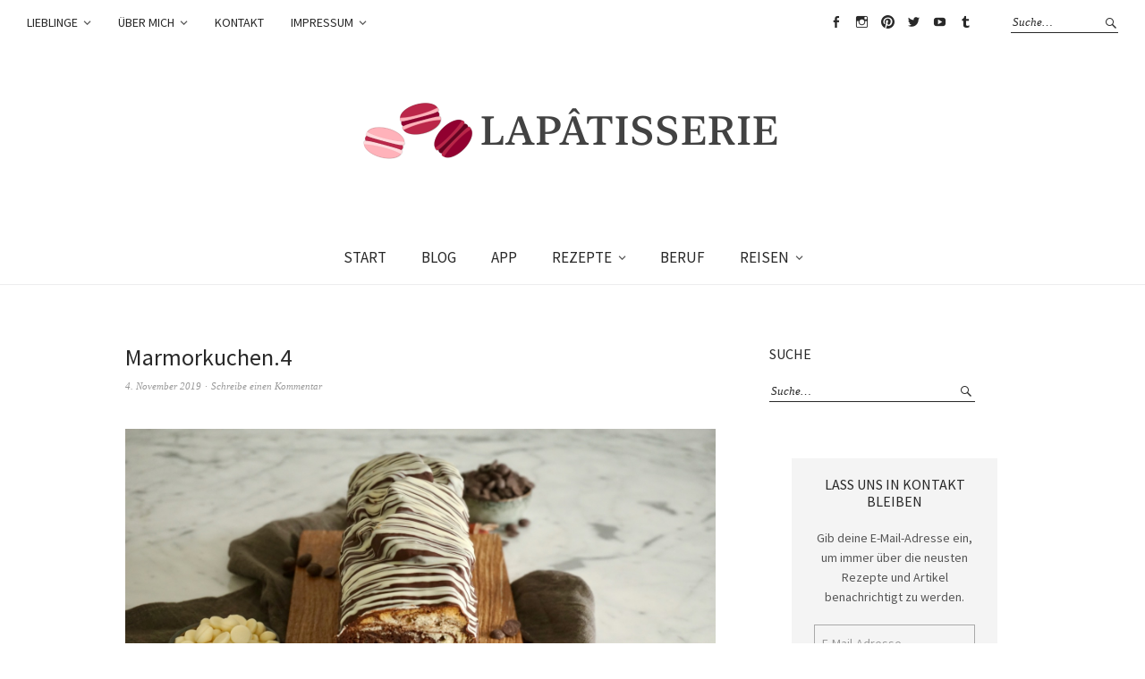

--- FILE ---
content_type: text/css
request_url: https://lapati.eu/wp-content/boost-cache/static/3a4c1b4cdd.min.css
body_size: 259202
content:
:root{--comment-rating-star-color:#343434}.wprm-comment-rating svg path{fill:var(--comment-rating-star-color)}.wprm-comment-rating svg polygon{stroke:var(--comment-rating-star-color)}.wprm-comment-rating .wprm-rating-star-full svg path{stroke:var(--comment-rating-star-color);fill:var(--comment-rating-star-color)}.wprm-comment-rating .wprm-rating-star-empty svg path{stroke:var(--comment-rating-star-color);fill:none}.wprm-comment-ratings-container svg .wprm-star-full{fill:var(--comment-rating-star-color)}.wprm-comment-ratings-container svg .wprm-star-empty{stroke:var(--comment-rating-star-color)}body:not(:hover) fieldset.wprm-comment-ratings-container:focus-within span{outline:1px solid #4d90fe}.comment-form-wprm-rating{margin-bottom:20px;margin-top:5px;text-align:left}.comment-form-wprm-rating .wprm-rating-stars{display:inline-block;vertical-align:middle}fieldset.wprm-comment-ratings-container{background:none;border:0;display:inline-block;margin:0;padding:0;position:relative}fieldset.wprm-comment-ratings-container legend{left:0;opacity:0;position:absolute}fieldset.wprm-comment-ratings-container br{display:none}fieldset.wprm-comment-ratings-container input[type=radio]{border:0;cursor:pointer;float:left;height:16px;margin:0!important;min-height:0;min-width:0;opacity:0;padding:0!important;width:16px}fieldset.wprm-comment-ratings-container input[type=radio]:first-child{margin-left:-16px}fieldset.wprm-comment-ratings-container span{font-size:0;height:16px;left:0;opacity:0;pointer-events:none;position:absolute;top:0;width:80px}fieldset.wprm-comment-ratings-container span svg{height:100%!important;width:100%!important}fieldset.wprm-comment-ratings-container input:checked+span,fieldset.wprm-comment-ratings-container input:hover+span{opacity:1}fieldset.wprm-comment-ratings-container input:hover+span~span{display:none}.rtl .comment-form-wprm-rating{text-align:right}.rtl img.wprm-comment-rating{transform:scaleX(-1)}.rtl fieldset.wprm-comment-ratings-container span{left:inherit;right:0}.rtl fieldset.wprm-comment-ratings-container span svg{transform:scaleX(-1)}:root{--wprm-popup-font-size:16px;--wprm-popup-background:#fff;--wprm-popup-title:#000;--wprm-popup-content:#444;--wprm-popup-button-background:#5a822b;--wprm-popup-button-text:#fff}html body.wprm-popup-modal-open{height:100%;left:0;overflow:visible;position:fixed;right:0;width:100%}.wprm-popup-modal{display:none}.wprm-popup-modal.is-open{display:block}.wprm-popup-modal__overlay{align-items:center;background:rgb(0 0 0 / .6);bottom:0;display:flex;justify-content:center;left:0;overflow:hidden;position:fixed;right:0;top:0;touch-action:none;z-index:2147483646}.wprm-popup-modal__container{background-color:var(--wprm-popup-background);border-radius:4px;box-sizing:border-box;font-size:var(--wprm-popup-font-size);max-height:100vh;max-height:100dvh;max-width:100%;overflow-y:auto;padding:30px}.wprm-popup-modal__header{align-items:center;display:flex;justify-content:space-between;margin-bottom:10px}.wprm-popup-modal__title{box-sizing:border-box;color:var(--wprm-popup-title);font-size:1.2em;font-weight:600;line-height:1.25;margin-bottom:0;margin-top:0}.wprm-popup-modal__header .wprm-popup-modal__close{background:#fff0;border:0;cursor:pointer;width:18px}.wprm-popup-modal__header .wprm-popup-modal__close:before{color:var(--wprm-popup-title);content:"✕";font-size:var(--wprm-popup-font-size)}.wprm-popup-modal__content{color:var(--wprm-popup-content);line-height:1.5}.wprm-popup-modal__content p{font-size:1em;line-height:1.5}.wprm-popup-modal__footer{margin-top:20px}.wprm-popup-modal__btn{-webkit-appearance:button;background-color:var(--wprm-popup-button-background);border-radius:.25em;border-style:none;border-width:0;color:var(--wprm-popup-button-text);cursor:pointer;font-size:1em;line-height:1.15;margin:0;overflow:visible;padding:.5em 1em;text-transform:none;will-change:transform;-moz-osx-font-smoothing:grayscale;-webkit-backface-visibility:hidden;backface-visibility:hidden;-webkit-transform:translateZ(0);transform:translateZ(0);transition:-webkit-transform .25s ease-out;transition:transform .25s ease-out;transition:transform .25s ease-out,-webkit-transform .25s ease-out}.wprm-popup-modal__btn.wprm-popup-modal__btn--secondary{background-color:var(--wprm-popup-button-text);border:1px solid var(--wprm-popup-button-background);color:var(--wprm-popup-button-background);margin-left:20px}.wprm-popup-modal__btn:disabled{cursor:not-allowed;opacity:.3}.wprm-popup-modal__btn:not(:disabled):focus,.wprm-popup-modal__btn:not(:disabled):hover{-webkit-transform:scale(1.05);transform:scale(1.05)}@keyframes wprmPopupModalFadeIn{0%{opacity:0}to{opacity:1}}@keyframes wprmPopupModalFadeOut{0%{opacity:1}to{opacity:0}}@keyframes wprmPopupModalSlideIn{0%{transform:translateY(15%)}to{transform:translateY(0)}}@keyframes wprmPopupModalSlideOut{0%{transform:translateY(0)}to{transform:translateY(-10%)}}.wprm-popup-modal[aria-hidden=false] .wprm-popup-modal__overlay{animation:wprmPopupModalFadeIn .3s cubic-bezier(0,0,.2,1)}.wprm-popup-modal[aria-hidden=false] .wprm-popup-modal__container{animation:wprmPopupModalSlideIn .3s cubic-bezier(0,0,.2,1)}.wprm-popup-modal[aria-hidden=true] .wprm-popup-modal__overlay{animation:wprmPopupModalFadeOut .3s cubic-bezier(0,0,.2,1)}.wprm-popup-modal[aria-hidden=true] .wprm-popup-modal__container{animation:wprmPopupModalSlideOut .3s cubic-bezier(0,0,.2,1)}.wprm-popup-modal .wprm-popup-modal__container,.wprm-popup-modal .wprm-popup-modal__overlay{will-change:transform}.tippy-box[data-animation=fade][data-state=hidden]{opacity:0}[data-tippy-root]{max-width:calc(100vw - 10px)}.tippy-box{background-color:#333;border-radius:4px;color:#fff;font-size:14px;line-height:1.4;outline:0;position:relative;transition-property:transform,visibility,opacity;white-space:normal}.tippy-box[data-placement^=top]>.tippy-arrow{bottom:0}.tippy-box[data-placement^=top]>.tippy-arrow:before{border-top-color:initial;border-width:8px 8px 0;bottom:-7px;left:0;transform-origin:center top}.tippy-box[data-placement^=bottom]>.tippy-arrow{top:0}.tippy-box[data-placement^=bottom]>.tippy-arrow:before{border-bottom-color:initial;border-width:0 8px 8px;left:0;top:-7px;transform-origin:center bottom}.tippy-box[data-placement^=left]>.tippy-arrow{right:0}.tippy-box[data-placement^=left]>.tippy-arrow:before{border-left-color:initial;border-width:8px 0 8px 8px;right:-7px;transform-origin:center left}.tippy-box[data-placement^=right]>.tippy-arrow{left:0}.tippy-box[data-placement^=right]>.tippy-arrow:before{border-right-color:initial;border-width:8px 8px 8px 0;left:-7px;transform-origin:center right}.tippy-box[data-inertia][data-state=visible]{transition-timing-function:cubic-bezier(.54,1.5,.38,1.11)}.tippy-arrow{color:#333;height:16px;width:16px}.tippy-arrow:before{border-color:#fff0;border-style:solid;content:"";position:absolute}.tippy-content{padding:5px 9px;position:relative;z-index:1}.tippy-box[data-theme=wprm] .tippy-content p:first-child{margin-top:0}.tippy-box[data-theme=wprm] .tippy-content p:last-child{margin-bottom:0}.tippy-box[data-theme~=wprm-variable]{background-color:var(--wprm-tippy-background)}.tippy-box[data-theme~=wprm-variable][data-placement^=top]>.tippy-arrow:before{border-top-color:var(--wprm-tippy-background)}.tippy-box[data-theme~=wprm-variable][data-placement^=bottom]>.tippy-arrow:before{border-bottom-color:var(--wprm-tippy-background)}.tippy-box[data-theme~=wprm-variable][data-placement^=left]>.tippy-arrow:before{border-left-color:var(--wprm-tippy-background)}.tippy-box[data-theme~=wprm-variable][data-placement^=right]>.tippy-arrow:before{border-right-color:var(--wprm-tippy-background)}#wp-admin-bar-wp-recipe-maker{display:block!important}#wp-admin-bar-wp-recipe-maker .ab-icon{margin:2px 4px 0 0}#wp-admin-bar-wp-recipe-maker .ab-icon:before{content:""}#wp-admin-bar-wp-recipe-maker .ab-label{align-items:center;display:flex}#wp-admin-bar-wp-recipe-maker .wprm-admin-bar-badge{background-color:#d63638;border-radius:9px;box-sizing:border-box;color:#fff;display:inline!important;float:right;height:18px;line-height:1;margin:1px 0 -1px 5px;min-width:18px;padding:0 5px;text-align:center;z-index:26}#wp-admin-bar-wp-recipe-maker .wprm-admin-bar-badge span{font-size:11px;line-height:18px}#wp-admin-bar-wp-recipe-maker .ab-sub-wrapper .ab-empty-item{font-weight:200;text-align:center}@media(max-width:782px){#wp-admin-bar-wp-recipe-maker .ab-icon{margin-left:4px}#wp-admin-bar-wp-recipe-maker .ab-label{display:none}}img.wprm-comment-rating{display:block;margin:5px 0}img.wprm-comment-rating+br{display:none}.wprm-rating-star svg{display:inline;height:16px;margin:0;vertical-align:middle;width:16px}.wprm-rating-star.rated svg polygon{fill:#000}.wprm-loader{animation:wprmSpin 1s ease-in-out infinite;-webkit-animation:wprmSpin 1s ease-in-out infinite;border:2px solid hsl(0 0% 78% / .3);border-radius:50%;border-top-color:#444;display:inline-block;height:10px;width:10px}@keyframes wprmSpin{to{-webkit-transform:rotate(1turn)}}@-webkit-keyframes wprmSpin{to{-webkit-transform:rotate(1turn)}}.wprm-automatic-recipe-snippets{margin-bottom:10px}.wprm-automatic-recipe-snippets.align-center{text-align:center}.wprm-automatic-recipe-snippets.align-right{text-align:right}.wprm-automatic-recipe-snippets .wprm-jump-to-recipe-shortcode,.wprm-automatic-recipe-snippets .wprm-jump-to-video-shortcode,.wprm-automatic-recipe-snippets .wprm-print-recipe-shortcode{display:inline-block;margin:0 5px;padding:5px 10px;text-decoration:none}.wprm-recipe-container{outline:none}.wprm-recipe{overflow:hidden;zoom:1;clear:both;text-align:left}.wprm-recipe *{box-sizing:border-box}.wprm-recipe ol,.wprm-recipe ul{-webkit-margin-before:0;-webkit-margin-after:0;-webkit-padding-start:0;margin:0;padding:0}.wprm-recipe li{font-size:1em;margin:0 0 0 32px;padding:0}.wprm-recipe p{font-size:1em;margin:0;padding:0}.wprm-recipe li,.wprm-recipe li.wprm-recipe-instruction{list-style-position:outside}.wprm-recipe li:before{display:none}.wprm-recipe h1,.wprm-recipe h2,.wprm-recipe h3,.wprm-recipe h4,.wprm-recipe h5,.wprm-recipe h6{clear:none;font-variant:normal;letter-spacing:normal;margin:0;padding:0;text-transform:none}.wprm-recipe a.wprm-recipe-link,.wprm-recipe a.wprm-recipe-link:hover{-webkit-box-shadow:none;-moz-box-shadow:none;box-shadow:none}.wprm-recipe .wprm-nutrition-label{margin-top:10px}body:not(.wprm-print) .wprm-recipe p:first-letter{color:inherit;font-family:inherit;font-size:inherit;line-height:inherit;margin:inherit;padding:inherit}.rtl .wprm-recipe{text-align:right}.rtl .wprm-recipe li{margin:0 32px 0 0}.wprm-screen-reader-text{border:0;clip:rect(1px,1px,1px,1px);clip-path:inset(50%);height:1px;margin:-1px;overflow:hidden;padding:0;position:absolute!important;width:1px;word-wrap:normal!important}.wprm-recipe-author-with-image{align-items:center;display:inline-flex}.wprm-recipe-author-with-image .wprm-recipe-author-image{line-height:0;margin-right:10px}.wprm-call-to-action.wprm-call-to-action-simple{align-items:center;display:flex;gap:20px;justify-content:center;margin-top:10px;padding:5px 10px}.wprm-call-to-action.wprm-call-to-action-simple .wprm-call-to-action-icon{font-size:2.2em;margin:5px 0}.wprm-call-to-action.wprm-call-to-action-simple .wprm-call-to-action-icon svg{margin-top:0}.wprm-call-to-action.wprm-call-to-action-simple .wprm-call-to-action-text-container{margin:5px 0}.wprm-call-to-action.wprm-call-to-action-simple .wprm-call-to-action-text-container .wprm-call-to-action-header{display:block;font-size:1.3em;font-weight:700}@media (max-width:450px){.wprm-call-to-action.wprm-call-to-action-simple{flex-wrap:wrap}.wprm-call-to-action.wprm-call-to-action-simple .wprm-call-to-action-text-container{text-align:center}}.wprm-condition-width{display:none}.wprm-recipe.wprm-max-400 .wprm-condition-max-width-400,.wprm-recipe.wprm-max-500 .wprm-condition-max-width-500,.wprm-recipe.wprm-max-600 .wprm-condition-max-width-600,.wprm-recipe.wprm-max-700 .wprm-condition-max-width-700,.wprm-recipe.wprm-max-800 .wprm-condition-max-width-800,.wprm-recipe.wprm-min-400 .wprm-condition-min-width-400,.wprm-recipe.wprm-min-500 .wprm-condition-min-width-500,.wprm-recipe.wprm-min-600 .wprm-condition-min-width-600,.wprm-recipe.wprm-min-700 .wprm-condition-min-width-700,.wprm-recipe.wprm-min-800 .wprm-condition-min-width-800{display:block}.wprm-meta-container-custom-color{--wprm-meta-container-block-color:inherit;--wprm-meta-container-label-color:inherit;--wprm-meta-container-link-color:inherit}.wprm-meta-container-custom-color .wprm-recipe-block-container{color:var(--wprm-meta-container-block-color)}.wprm-meta-container-custom-color .wprm-recipe-block-container .wprm-recipe-details-label{color:var(--wprm-meta-container-label-color)}.wprm-meta-container-custom-color .wprm-recipe-block-container * a,.wprm-meta-container-custom-color .wprm-recipe-block-container a{color:var(--wprm-meta-container-link-color)}.wprm-recipe-block-container-inline{display:inline-block;margin-right:1.2em}.rtl .wprm-recipe-block-container-inline{margin-left:1.2em;margin-right:0}.wprm-recipe-details-container-inline{--wprm-meta-container-separator-color:#aaa}.wprm-recipe-details-container-inline .wprm-recipe-block-container-inline{display:inline-block;margin-right:1.2em}.wprm-recipe-details-container-inline.wprm-inline-separator .wprm-recipe-block-container-inline{margin-right:0}.wprm-recipe-details-container-inline.wprm-inline-separator .wprm-recipe-block-container-inline:not(:last-child):after{color:var(--wprm-meta-container-separator-color);white-space:nowrap}.wprm-recipe-details-container-inline.wprm-inline-separator-dot .wprm-recipe-block-container-inline:not(:last-child):after{content:"  •  "}.wprm-recipe-details-container-inline.wprm-inline-separator-short-dash .wprm-recipe-block-container-inline:not(:last-child):after{content:"  -  "}.wprm-recipe-details-container-inline.wprm-inline-separator-long-dash .wprm-recipe-block-container-inline:not(:last-child):after{content:"  —  "}.wprm-recipe-details-container-inline.wprm-inline-separator-long-line .wprm-recipe-block-container-inline:not(:last-child):after,.wprm-recipe-details-container-inline.wprm-inline-separator-short-line .wprm-recipe-block-container-inline:not(:last-child):after{background-color:var(--wprm-meta-container-separator-color);content:"";display:inline-block;height:1em;margin:0 .8em;vertical-align:middle;width:1px}.wprm-recipe-details-container-inline.wprm-inline-separator-long-line .wprm-recipe-block-container-inline:not(:last-child):after{height:1.3em}.rtl .wprm-recipe-details-container-inline .wprm-recipe-block-container-inline{margin-left:1.2em;margin-right:0}.rtl .wprm-recipe-details-container-inline.wprm-inline-separator{overflow:hidden}.rtl .wprm-recipe-details-container-inline.wprm-inline-separator .wprm-recipe-block-container-inline{margin-left:0}.wprm-recipe-block-container-columns,.wprm-recipe-block-container-separate,.wprm-recipe-block-container-separated,.wprm-recipe-block-container-separated .wprm-recipe-details-label{display:block}.wprm-recipe-block-container-columns .wprm-recipe-details-label{display:inline-block;min-width:130px}.wprm-recipe-details-container-inline{display:inline}.wprm-recipe-details-container-pills{align-items:center;display:flex;flex-wrap:wrap;gap:10px;--pill-padding-vertical:5px;--pill-padding-horizontal:15px;--pill-border-radius:100px;--pill-background-color:#333;--pill-text-color:#fff;--pill-border-color:#333;--pill-borderwidth:0px}.wprm-recipe-details-container-pills .wprm-recipe-meta-container-pill{background-color:var(--pill-background-color);border-color:var(--pill-border-color);border-radius:var(--pill-border-radius);border-style:solid;border-width:var(--pill-borderwidth);color:var(--pill-text-color);padding:var(--pill-padding-vertical) var(--pill-padding-horizontal)}.wprm-recipe-details-container-table{border:1px dotted #666;display:flex;margin:5px 0;padding:5px}.wprm-recipe-details-container-table .wprm-recipe-block-container-table{display:flex;flex:1;flex-direction:column;text-align:center}.wprm-recipe-details-container-table.wprm-recipe-table-borders-top-bottom{border-left:none!important;border-right:none!important}.wprm-recipe-details-container-table.wprm-recipe-table-borders-left-right{border-bottom:none!important;border-top:none!important}.wprm-recipe-details-container-table.wprm-recipe-table-borders-top{border-bottom:none!important;border-left:none!important;border-right:none!important}.wprm-recipe-details-container-table.wprm-recipe-table-borders-bottom{border-left:none!important;border-right:none!important;border-top:none!important}.wprm-recipe-details-container-table.wprm-recipe-table-borders-left{border-bottom:none!important;border-right:none!important;border-top:none!important}.wprm-recipe-details-container-table.wprm-recipe-table-borders-right{border-bottom:none!important;border-left:none!important;border-top:none!important}.wprm-recipe-details-container-table.wprm-recipe-table-borders-inside-only{border:none!important}@media (min-width:451px){.wprm-recipe-table-borders-empty .wprm-recipe-block-container-table{border:none!important}.wprm-recipe-table-borders-inside .wprm-recipe-block-container-table{border-bottom:none!important;border-right:none!important;border-top:none!important}.rtl .wprm-recipe-table-borders-inside .wprm-recipe-block-container-table,.wprm-recipe-table-borders-inside .wprm-recipe-block-container-table:first-child{border-left:none!important}.rtl .wprm-recipe-table-borders-inside .wprm-recipe-block-container-table:first-child{border-right:none!important}}@media (max-width:450px){.wprm-recipe-details-container-table{border:none!important;display:block;margin:5px 0;padding:0}.wprm-recipe-details-container-table.wprm-recipe-table-borders-none{display:flex;flex-wrap:wrap}.wprm-recipe-details-container-table.wprm-recipe-table-borders-none .wprm-recipe-block-container-table{max-width:100%;min-width:120px}.wprm-recipe-details-container-table .wprm-recipe-block-container-table{padding:5px}.wprm-recipe-details-container-table.wprm-recipe-table-borders-all .wprm-recipe-block-container-table:not(:first-child){border-top:none!important}.wprm-recipe-details-container-table.wprm-recipe-table-borders-top-bottom .wprm-recipe-block-container-table{border-left:none!important;border-right:none!important}.wprm-recipe-details-container-table.wprm-recipe-table-borders-top-bottom .wprm-recipe-block-container-table:not(:first-child){border-top:none!important}.wprm-recipe-details-container-table.wprm-recipe-table-borders-left-right .wprm-recipe-block-container-table{border-bottom:none!important;border-top:none!important}.wprm-recipe-details-container-table.wprm-recipe-table-borders-top .wprm-recipe-block-container-table{border-bottom:none!important;border-left:none!important;border-right:none!important}.wprm-recipe-details-container-table.wprm-recipe-table-borders-top .wprm-recipe-block-container-table:not(:first-child){border-top:none!important}.wprm-recipe-details-container-table.wprm-recipe-table-borders-bottom .wprm-recipe-block-container-table{border-left:none!important;border-right:none!important;border-top:none!important}.wprm-recipe-details-container-table.wprm-recipe-table-borders-bottom .wprm-recipe-block-container-table:not(:last-child){border-bottom:none!important}.wprm-recipe-details-container-table.wprm-recipe-table-borders-left .wprm-recipe-block-container-table{border-bottom:none!important;border-right:none!important;border-top:none!important}.wprm-recipe-details-container-table.wprm-recipe-table-borders-right .wprm-recipe-block-container-table{border-bottom:none!important;border-left:none!important;border-top:none!important}.wprm-recipe-details-container-table.wprm-recipe-table-borders-inside-only .wprm-recipe-block-container-table{border:none!important}.wprm-recipe-block-container-columns .wprm-recipe-details-label{margin-right:.4em;min-width:0}}.wprm-recipe-details-unit{font-size:.8em}@media only screen and (max-width:600px){.wprm-recipe-details-unit{font-size:1em}}.wprm-container-columns-spaced,.wprm-container-columns-spaced-middle{display:flex;flex-wrap:wrap;justify-content:space-between}.wprm-container-columns-spaced-middle.wprm-container-columns-spaced-middle,.wprm-container-columns-spaced.wprm-container-columns-spaced-middle{align-items:center}.wprm-container-columns-spaced-middle>*,.wprm-container-columns-spaced>*{flex:1}.wprm-container-columns-spaced-middle.wprm-container-columns-gutter,.wprm-container-columns-spaced.wprm-container-columns-gutter{margin-left:-8px;margin-right:-8px}.wprm-container-columns-spaced-middle.wprm-container-columns-gutter>*,.wprm-container-columns-spaced.wprm-container-columns-gutter>*{margin-left:8px!important;margin-right:8px!important}.wprm-container-columns-spaced-middle.wprm-container-columns-gutter>.wprm-recipe-grow-container,.wprm-container-columns-spaced.wprm-container-columns-gutter>.wprm-recipe-grow-container{margin-left:0!important;margin-right:0!important}.wprm-container-columns-spaced-middle.wprm-container-columns-gutter>.wprm-recipe-grow-container a,.wprm-container-columns-spaced.wprm-container-columns-gutter>.wprm-recipe-grow-container a{margin-left:8px!important;margin-right:8px!important}@media (max-width:450px){.wprm-container-columns-spaced,.wprm-container-columns-spaced-middle{display:block}.wprm-container-columns-spaced-middle.wprm-container-columns-gutter>*,.wprm-container-columns-spaced.wprm-container-columns-gutter>*{margin-bottom:16px!important}.wprm-container-columns-spaced-middle.wprm-container-columns-gutter>.wprm-recipe-grow-container,.wprm-container-columns-spaced.wprm-container-columns-gutter>.wprm-recipe-grow-container{margin-bottom:0!important}.wprm-container-columns-spaced-middle.wprm-container-columns-gutter>.wprm-recipe-grow-container a,.wprm-container-columns-spaced.wprm-container-columns-gutter>.wprm-recipe-grow-container a{margin-bottom:16px!important}}.wprm-container-float-left{float:left;margin:0 10px 10px 0;position:relative;text-align:center;z-index:1}.rtl .wprm-container-float-left,.wprm-container-float-right{float:right;margin:0 0 10px 10px}.wprm-container-float-right{position:relative;text-align:center;z-index:1}.rtl .wprm-container-float-right{float:left;margin:0 10px 10px 0}@media only screen and (max-width:640px){.rtl .wprm-container-float-left,.rtl .wprm-container-float-right,.wprm-container-float-left,.wprm-container-float-right{float:none;margin-left:0;margin-right:0}}.wprm-header-decoration-icon-line,.wprm-header-decoration-line,.wprm-header-decoration-spacer,.wprm-icon-decoration-line{align-items:center;display:flex;flex-wrap:wrap}.wprm-header-decoration-icon-line.wprm-align-left .wprm-decoration-line,.wprm-header-decoration-line.wprm-align-left .wprm-decoration-line,.wprm-header-decoration-spacer.wprm-align-left .wprm-decoration-line,.wprm-icon-decoration-line.wprm-align-left .wprm-decoration-line{margin-left:15px}.wprm-header-decoration-icon-line.wprm-align-center .wprm-decoration-line:first-child,.wprm-header-decoration-icon-line.wprm-align-right .wprm-decoration-line,.wprm-header-decoration-line.wprm-align-center .wprm-decoration-line:first-child,.wprm-header-decoration-line.wprm-align-right .wprm-decoration-line,.wprm-header-decoration-spacer.wprm-align-center .wprm-decoration-line:first-child,.wprm-header-decoration-spacer.wprm-align-right .wprm-decoration-line,.wprm-icon-decoration-line.wprm-align-center .wprm-decoration-line:first-child,.wprm-icon-decoration-line.wprm-align-right .wprm-decoration-line{margin-right:15px}.wprm-header-decoration-icon-line.wprm-align-center .wprm-decoration-line:last-child,.wprm-header-decoration-line.wprm-align-center .wprm-decoration-line:last-child,.wprm-header-decoration-spacer.wprm-align-center .wprm-decoration-line:last-child,.wprm-icon-decoration-line.wprm-align-center .wprm-decoration-line:last-child{margin-left:15px}.wprm-decoration-line{border:0;border-bottom:1px solid #000;flex:auto;height:1px}.wprm-decoration-spacer{flex:auto}.wprm-recipe-equipment-container .wprm-recipe-equipment-notes-faded{opacity:.7}.wprm-recipe-equipment-container .wprm-recipe-equipment-notes-smaller{font-size:.8em}.wprm-recipe-equipment-container .wprm-recipe-equipment-notes-smaller-faded{font-size:.8em;opacity:.7}.wprm-expandable-container,.wprm-expandable-container-separated{--wprm-expandable-text-color:#333;--wprm-expandable-button-color:#fff;--wprm-expandable-border-color:#333;--wprm-expandable-border-radius:0px;--wprm-expandable-vertical-padding:5px;--wprm-expandable-horizontal-padding:5px}.wprm-expandable-container a.wprm-expandable-button,.wprm-expandable-container button.wprm-expandable-button,.wprm-expandable-container-separated a.wprm-expandable-button,.wprm-expandable-container-separated button.wprm-expandable-button{color:var(--wprm-expandable-text-color)}.wprm-expandable-container button.wprm-expandable-button,.wprm-expandable-container-separated button.wprm-expandable-button{background-color:var(--wprm-expandable-button-color);border-color:var(--wprm-expandable-border-color);border-radius:var(--wprm-expandable-border-radius);padding:var(--wprm-expandable-vertical-padding) var(--wprm-expandable-horizontal-padding)}.wprm-expandable-container-separated.wprm-expandable-collapsed .wprm-expandable-button-hide,.wprm-expandable-container-separated.wprm-expandable-collapsed .wprm-expandable-content,.wprm-expandable-container-separated.wprm-expandable-expanded .wprm-expandable-button-show,.wprm-expandable-container.wprm-expandable-collapsed .wprm-expandable-button-hide,.wprm-expandable-container.wprm-expandable-collapsed .wprm-expandable-content,.wprm-expandable-container.wprm-expandable-expanded .wprm-expandable-button-show{display:none}.wprm-expandable-separated-content-collapsed{display:none!important}.wprm-block-text-normal{font-style:normal;font-weight:400;text-transform:none}.wprm-block-text-light{font-weight:300!important}.wprm-block-text-light-bold{font-weight:500!important}.wprm-block-text-semi-bold{font-weight:600!important}.wprm-block-text-bold{font-weight:700!important}.wprm-block-text-italic{font-style:italic!important}.wprm-block-text-uppercase{text-transform:uppercase!important}.wprm-block-text-faded{opacity:.7}.wprm-block-text-uppercase-faded{opacity:.7;text-transform:uppercase!important}.wprm-block-text-smaller{font-size:.9em}.wprm-block-text-larger{font-size:1.1em}.wprm-block-text-faded .wprm-block-text-faded,.wprm-block-text-uppercase-faded .wprm-block-text-uppercase-faded{opacity:1}.wprm-block-text-larger .wprm-block-text-larger,.wprm-block-text-smaller .wprm-block-text-smaller{font-size:1em}.wprm-align-left{text-align:left}.wprm-align-center{text-align:center}.wprm-align-right{text-align:right}.wprm-align-top{align-items:start}.wprm-align-middle{align-items:center}.wprm-align-bottom{align-items:end}.wprm-recipe-header .wprm-recipe-icon:not(.wprm-collapsible-icon){margin-right:10px}.wprm-recipe-header .wprm-recipe-icon.wprm-collapsible-icon{margin-left:10px}.wprm-recipe-header.wprm-header-has-actions{align-items:center;display:flex;flex-wrap:wrap}.wprm-recipe-header .wprm-recipe-adjustable-servings-container,.wprm-recipe-header .wprm-recipe-media-toggle-container,.wprm-recipe-header .wprm-unit-conversion-container{font-size:16px;font-style:normal;font-weight:400;opacity:1;text-transform:none}.wprm-recipe-header .wprm-header-toggle{float:right}.wprm-recipe-header .wprm-header-toggle a.wprm-expandable-button{color:#333;cursor:pointer;text-decoration:none}.wprm-recipe-icon svg{display:inline;height:1.3em;margin-top:-.15em;overflow:visible;vertical-align:middle;width:1.3em}.wprm-icon-shortcode{font-size:16px;height:16px}.wprm-icon-shortcode.wprm-icon-shortcode-inline{display:inline}.wprm-icon-shortcode .wprm-recipe-icon svg{display:inline;height:1em;margin-top:0;overflow:visible;vertical-align:middle;width:1em}.wprm-interactivity-container{display:flex;gap:10px;margin:10px 20px 0}.wprm-internal-container{background-color:#fff;border:0 solid #fff;border-radius:20px;padding:20px}.wprm-internal-container ul li{margin-left:16px}.wprm-internal-container .wprm-internal-container-toggle+.wprm-recipe-ingredient-group .wprm-recipe-group-name,.wprm-internal-container .wprm-internal-container-toggle+.wprm-recipe-instruction-group .wprm-recipe-group-name,.wprm-internal-container .wprm-recipe-ingredient-group:first-child .wprm-recipe-group-name,.wprm-internal-container .wprm-recipe-instruction-group:first-child .wprm-recipe-group-name{margin-top:0!important}.wprm-internal-container .wprm-internal-container-toggle{float:right;position:relative;z-index:2}.wprm-internal-container .wprm-internal-container-toggle a.wprm-expandable-button{color:#333;cursor:pointer;text-decoration:none}.wprm-internal-container.wprm-expandable-collapsed{mask-image:linear-gradient(180deg,#000 50%,transparent);max-height:60px;overflow:hidden}.wprm-recipe-image img{display:block;margin:0 auto}.wprm-recipe-image .dpsp-pin-it-wrapper{margin:0 auto}.wprm-recipe-image picture{border:none!important}.wprm-block-image-circle img{border-radius:50%}.wprm-recipe-ingredients-container .wprm-recipe-ingredient-group-name{margin-top:.8em!important}.wprm-recipe-ingredients-container.wprm-recipe-images-before .wprm-recipe-ingredient-image{margin-right:10px}.wprm-recipe-ingredients-container.wprm-recipe-images-after .wprm-recipe-ingredient-image{margin-left:10px}.wprm-recipe-ingredients-container .wprm-recipe-ingredient-image{flex-shrink:0}.wprm-recipe-ingredients-container .wprm-recipe-ingredient-image .wprm-recipe-ingredient-no-image-placeholder{display:inline-block}.wprm-recipe-ingredients-container .wprm-recipe-ingredient-image img{vertical-align:middle}.wprm-recipe-ingredients-container .wprm-recipe-ingredient-notes-faded{opacity:.7}.wprm-recipe-ingredients-container .wprm-recipe-ingredient-notes-smaller{font-size:.8em}.wprm-recipe-ingredients-container .wprm-recipe-ingredient-notes-smaller-faded{font-size:.8em;opacity:.7}.wprm-ingredient-style-grouped ul.wprm-recipe-ingredients{align-items:center;display:flex;flex-wrap:wrap;justify-content:flex-start}.wprm-ingredient-style-grouped .wprm-recipe-ingredient-details-container{align-items:center;display:flex}.wprm-ingredient-style-grouped .wprm-recipe-ingredient-details-container .wprm-recipe-ingredient-notes{display:block}.wprm-ingredient-style-table-2 li.wprm-recipe-ingredient,.wprm-ingredient-style-table-2-align li.wprm-recipe-ingredient,.wprm-ingredient-style-table-3 li.wprm-recipe-ingredient,.wprm-ingredient-style-table-3-align li.wprm-recipe-ingredient{display:flex}.wprm-ingredient-style-table-2 li.wprm-recipe-ingredient .wprm-recipe-ingredient-amount-unit,.wprm-ingredient-style-table-2-align li.wprm-recipe-ingredient .wprm-recipe-ingredient-amount-unit,.wprm-ingredient-style-table-3 li.wprm-recipe-ingredient .wprm-recipe-ingredient-amount-unit,.wprm-ingredient-style-table-3-align li.wprm-recipe-ingredient .wprm-recipe-ingredient-amount-unit{flex-shrink:0;margin-right:10px}.wprm-ingredient-style-table-2-align.wprm-recipe-ingredients-has-images li.wprm-recipe-ingredient,.wprm-ingredient-style-table-2.wprm-recipe-ingredients-has-images li.wprm-recipe-ingredient,.wprm-ingredient-style-table-3-align.wprm-recipe-ingredients-has-images li.wprm-recipe-ingredient,.wprm-ingredient-style-table-3.wprm-recipe-ingredients-has-images li.wprm-recipe-ingredient{align-items:center}.wprm-ingredient-style-table-2-align .wprm-recipe-ingredient-amount-unit,.wprm-ingredient-style-table-3-align .wprm-recipe-ingredient-amount-unit{text-align:right}.wprm-ingredient-style-table-2 li.wprm-recipe-ingredient .wprm-recipe-ingredient-name-notes,.wprm-ingredient-style-table-2-align li.wprm-recipe-ingredient .wprm-recipe-ingredient-name-notes{flex:1}.wprm-ingredient-style-table-3 li.wprm-recipe-ingredient .wprm-recipe-ingredient-name,.wprm-ingredient-style-table-3-align li.wprm-recipe-ingredient .wprm-recipe-ingredient-name{margin-right:10px}.wprm-ingredient-style-table-3 li.wprm-recipe-ingredient .wprm-recipe-ingredient-notes,.wprm-ingredient-style-table-3-align li.wprm-recipe-ingredient .wprm-recipe-ingredient-notes{flex:1}.wprm-recipe-shop-instacart-loading{cursor:wait;opacity:.5}.wprm-recipe-shop-instacart{align-items:center;border:1px solid #003d29;border-radius:23px;cursor:pointer;display:inline-flex;font-family:Instacart,system-ui,-apple-system,BlinkMacSystemFont,Segoe UI,Roboto,Oxygen,Ubuntu,Cantarell,Open Sans,Helvetica Neue,sans-serif;font-size:14px;height:46px;padding:0 18px}.wprm-recipe-shop-instacart.wprm-recipe-shop-instacart-dark{background-color:#003d29;color:#faf1e5}.wprm-recipe-shop-instacart.wprm-recipe-shop-instacart-light{background-color:#faf1e5;border-color:#efe9e1;color:#003d29}.wprm-recipe-shop-instacart.wprm-recipe-shop-instacart-white{background-color:#fff;border-color:#e8e9eb;color:#000}.wprm-recipe-shop-instacart>img{height:22px!important;margin:0!important;padding:0!important;width:auto!important}.wprm-recipe-shop-instacart>span{margin-left:10px}.wprm-recipe-instructions-container .wprm-recipe-instruction-group-name{margin-top:.8em!important}.wprm-recipe-instructions-container .wprm-recipe-instruction-text{font-size:1em}.wprm-recipe-instructions-container .wprm-recipe-instruction-media{margin:5px 0 15px;max-width:100%}.wprm-recipe-instructions-container .wprm-recipe-instruction-video iframe{max-width:100%}.wprm-recipe-instruction-ingredients-inline .wprm-recipe-instruction-ingredient{display:inline-block;padding-right:5px}.wprm-recipe-instruction-ingredients-inline .wprm-recipe-instruction-ingredient:last-child{padding-right:0}.rtl .wprm-recipe-instruction-ingredients-inline .wprm-recipe-instruction-ingredient{display:inline-block;padding-left:5px;padding-right:0}.rtl .wprm-recipe-instruction-ingredients-inline .wprm-recipe-instruction-ingredient:first-child{padding-left:5px}.wprm-recipe-jump-to-section-container{--wprm-jump-to-section-gap:10px;--wprm-jump-to-section-alignment:flex-start;--wprm-jump-to-section-background:#fff;--wprm-jump-to-section-text-color:#333;--wprm-jump-to-section-borderwidth:0px;--wprm-jump-to-section-border:#333;--wprm-jump-to-section-border-radius:10px;--wprm-jump-to-section-vertical-padding:5px;--wprm-jump-to-section-horizontal-padding:15px;align-items:center;display:flex;flex-wrap:wrap;gap:var(--wprm-jump-to-section-gap);justify-content:var(--wprm-jump-to-section-alignment);text-wrap:nowrap}.wprm-recipe-jump-to-section-container.wprm-recipe-jump-to-section-container-nowrap{flex-wrap:nowrap}.wprm-recipe-jump-to-section-container.wprm-recipe-jump-to-section-container-scroll{flex-wrap:nowrap;overflow-x:scroll;scrollbar-width:none;--wprm-jump-to-section-fade-width:50px;mask-image:linear-gradient(to right,transparent 0,#000 var(--wprm-jump-to-section-fade-width),#000 calc(100% - var(--wprm-jump-to-section-fade-width)),transparent 100%);mask-repeat:no-repeat;mask-size:100% 100%}.wprm-recipe-jump-to-section-container.wprm-recipe-jump-to-section-container-scroll::-webkit-scrollbar{display:none}.wprm-recipe-jump-to-section-container.wprm-recipe-jump-to-section-container-scroll.scrolled-left{mask-image:linear-gradient(to right,#000 0,#000 calc(100% - var(--wprm-jump-to-section-fade-width)),transparent 100%)}.wprm-recipe-jump-to-section-container.wprm-recipe-jump-to-section-container-scroll.scrolled-right{mask-image:linear-gradient(to right,transparent 0,#000 var(--wprm-jump-to-section-fade-width),#000 100%)}.wprm-recipe-jump-to-section-container.wprm-recipe-jump-to-section-container-scroll.scrolled-left.scrolled-right{mask-image:none}.wprm-recipe-jump-to-section-container a.wprm-recipe-jump-to-section{align-items:center;background-color:var(--wprm-jump-to-section-background);border-color:var(--wprm-jump-to-section-border);border-radius:var(--wprm-jump-to-section-border-radius);border-style:solid;border-width:var(--wprm-jump-to-section-borderwidth);color:var(--wprm-jump-to-section-text-color);display:flex;gap:5px;padding:var(--wprm-jump-to-section-vertical-padding) var(--wprm-jump-to-section-horizontal-padding);text-decoration:none}.wprm-recipe-jump-to-section-container .wprm-recipe-icon svg{margin-top:0}.wprm-recipe-jump-to-section-icon-above .wprm-recipe-jump-to-section{flex-direction:column}.wprm-recipe-jump-to-section-icon-right .wprm-recipe-jump-to-section{flex-direction:row-reverse}.wprm-recipe-jump-to-section-icon-below .wprm-recipe-jump-to-section{flex-direction:column-reverse}.wprm-layout-container{--wprm-layout-container-text-color:inherit;--wprm-layout-container-background-color:inherit;background-color:var(--wprm-layout-container-background-color);color:var(--wprm-layout-container-text-color)}.wprm-layout-column-container{display:flex;flex-wrap:nowrap}.wprm-layout-column{--wprm-layout-column-text-color:inherit;--wprm-layout-column-background-color:inherit;background-color:var(--wprm-layout-column-background-color);color:var(--wprm-layout-column-text-color)}.wprm-padding-5{padding:5px}.wprm-padding-10{padding:10px}.wprm-padding-20{padding:20px}.wprm-padding-30{padding:30px}.wprm-padding-40{padding:40px}.wprm-padding-50{padding:50px}.wprm-column-gap-5{column-gap:5px}.wprm-column-gap-10{column-gap:10px}.wprm-column-gap-20{column-gap:20px}.wprm-column-gap-30{column-gap:30px}.wprm-column-gap-40{column-gap:40px}.wprm-column-gap-50{column-gap:50px}.wprm-row-gap-5{row-gap:5px}.wprm-row-gap-10{row-gap:10px}.wprm-row-gap-20{row-gap:20px}.wprm-row-gap-30{row-gap:30px}.wprm-row-gap-40{row-gap:40px}.wprm-row-gap-50{row-gap:50px}.wprm-layout-column{flex:auto}.wprm-column-width-20{flex:1 1 20%}.wprm-column-width-25{flex:1 1 25%}.wprm-column-width-33{flex:1 1 33.33%}.wprm-column-width-40{flex:1 1 40%}.wprm-column-width-50{flex:1 1 50%}.wprm-column-width-60{flex:1 1 60%}.wprm-column-width-66{flex:1 1 66.66%}.wprm-column-width-75{flex:1 1 75%}.wprm-column-width-80{flex:1 1 80%}@media (max-width:480px){.wprm-layout-column-container:not(.wprm-column-rows-never,.wprm-column-rows-recipe-400){flex-direction:column}.wprm-layout-column-container:not(.wprm-column-rows-never,.wprm-column-rows-recipe-400).wprm-column-rows-reverse{flex-direction:column-reverse}.wprm-layout-column-container:not(.wprm-column-rows-never,.wprm-column-rows-recipe-400) .wprm-layout-column{width:100%}.wprm-layout-column-container:not(.wprm-column-rows-never,.wprm-column-rows-recipe-400)>.wprm-align-rows-left{text-align:left}.wprm-layout-column-container:not(.wprm-column-rows-never,.wprm-column-rows-recipe-400)>.wprm-align-rows-right{text-align:right}.wprm-layout-column-container:not(.wprm-column-rows-never,.wprm-column-rows-recipe-400)>.wprm-align-rows-center{text-align:center}}@media (max-width:768px){.wprm-column-rows-tablet{flex-direction:column}.wprm-column-rows-tablet.wprm-column-rows-reverse{flex-direction:column-reverse}.wprm-column-rows-tablet .wprm-layout-column{width:100%}.wprm-column-rows-tablet>.wprm-align-rows-left{text-align:left}.wprm-column-rows-tablet>.wprm-align-rows-right{text-align:right}.wprm-column-rows-tablet>.wprm-align-rows-center{text-align:center}}.wprm-recipe.wprm-max-900 .wprm-column-rows-recipe-900{flex-direction:column}.wprm-recipe.wprm-max-900 .wprm-column-rows-recipe-900.wprm-column-rows-reverse{flex-direction:column-reverse}.wprm-recipe.wprm-max-900 .wprm-column-rows-recipe-900 .wprm-layout-column{width:100%}.wprm-recipe.wprm-max-900 .wprm-column-rows-recipe-900>.wprm-align-rows-left{text-align:left}.wprm-recipe.wprm-max-900 .wprm-column-rows-recipe-900>.wprm-align-rows-right{text-align:right}.wprm-recipe.wprm-max-900 .wprm-column-rows-recipe-900>.wprm-align-rows-center{text-align:center}.wprm-recipe.wprm-max-800 .wprm-column-rows-recipe-800{flex-direction:column}.wprm-recipe.wprm-max-800 .wprm-column-rows-recipe-800.wprm-column-rows-reverse{flex-direction:column-reverse}.wprm-recipe.wprm-max-800 .wprm-column-rows-recipe-800 .wprm-layout-column{width:100%}.wprm-recipe.wprm-max-800 .wprm-column-rows-recipe-800>.wprm-align-rows-left{text-align:left}.wprm-recipe.wprm-max-800 .wprm-column-rows-recipe-800>.wprm-align-rows-right{text-align:right}.wprm-recipe.wprm-max-800 .wprm-column-rows-recipe-800>.wprm-align-rows-center{text-align:center}.wprm-recipe.wprm-max-700 .wprm-column-rows-recipe-700{flex-direction:column}.wprm-recipe.wprm-max-700 .wprm-column-rows-recipe-700.wprm-column-rows-reverse{flex-direction:column-reverse}.wprm-recipe.wprm-max-700 .wprm-column-rows-recipe-700 .wprm-layout-column{width:100%}.wprm-recipe.wprm-max-700 .wprm-column-rows-recipe-700>.wprm-align-rows-left{text-align:left}.wprm-recipe.wprm-max-700 .wprm-column-rows-recipe-700>.wprm-align-rows-right{text-align:right}.wprm-recipe.wprm-max-700 .wprm-column-rows-recipe-700>.wprm-align-rows-center{text-align:center}.wprm-recipe.wprm-max-600 .wprm-column-rows-recipe-600{flex-direction:column}.wprm-recipe.wprm-max-600 .wprm-column-rows-recipe-600.wprm-column-rows-reverse{flex-direction:column-reverse}.wprm-recipe.wprm-max-600 .wprm-column-rows-recipe-600 .wprm-layout-column{width:100%}.wprm-recipe.wprm-max-600 .wprm-column-rows-recipe-600>.wprm-align-rows-left{text-align:left}.wprm-recipe.wprm-max-600 .wprm-column-rows-recipe-600>.wprm-align-rows-right{text-align:right}.wprm-recipe.wprm-max-600 .wprm-column-rows-recipe-600>.wprm-align-rows-center{text-align:center}.wprm-recipe.wprm-max-500 .wprm-column-rows-recipe-500{flex-direction:column}.wprm-recipe.wprm-max-500 .wprm-column-rows-recipe-500.wprm-column-rows-reverse{flex-direction:column-reverse}.wprm-recipe.wprm-max-500 .wprm-column-rows-recipe-500 .wprm-layout-column{width:100%}.wprm-recipe.wprm-max-500 .wprm-column-rows-recipe-500>.wprm-align-rows-left{text-align:left}.wprm-recipe.wprm-max-500 .wprm-column-rows-recipe-500>.wprm-align-rows-right{text-align:right}.wprm-recipe.wprm-max-500 .wprm-column-rows-recipe-500>.wprm-align-rows-center{text-align:center}.wprm-recipe.wprm-max-400 .wprm-column-rows-recipe-400{flex-direction:column}.wprm-recipe.wprm-max-400 .wprm-column-rows-recipe-400.wprm-column-rows-reverse{flex-direction:column-reverse}.wprm-recipe.wprm-max-400 .wprm-column-rows-recipe-400 .wprm-layout-column{width:100%}.wprm-recipe.wprm-max-400 .wprm-column-rows-recipe-400>.wprm-align-rows-left{text-align:left}.wprm-recipe.wprm-max-400 .wprm-column-rows-recipe-400>.wprm-align-rows-right{text-align:right}.wprm-recipe.wprm-max-400 .wprm-column-rows-recipe-400>.wprm-align-rows-center{text-align:center}.wprm-recipe-link{cursor:pointer;text-decoration:none}.wprm-recipe-link.wprm-recipe-link-inline-button{display:inline-block;margin:0 5px 5px 0}.wprm-recipe-link.wprm-recipe-link-button{display:table;margin:5px auto}.wprm-recipe-link.wprm-recipe-link-wide-button{display:block;margin:5px 0;text-align:center;width:auto}.wprm-recipe-link.wprm-recipe-link-button,.wprm-recipe-link.wprm-recipe-link-inline-button,.wprm-recipe-link.wprm-recipe-link-wide-button{border-style:solid;border-width:1px;padding:5px}.wprm-recipe-link.wprm-recipe-link-disabled{cursor:not-allowed}.rtl .wprm-recipe-link.wprm-recipe-link-inline-button{margin:0 0 5px 5px}.wprm-nutrition-label-container-simple .wprm-nutrition-label-text-nutrition-unit{font-size:.85em}.wprm-nutrition-label-container-grouped{display:flex;flex-wrap:wrap;justify-content:flex-start}.wprm-nutrition-label-container-grouped .wprm-nutrition-label-text-nutrition-container{white-space:nowrap}.wprm-nutrition-label-container-grouped .wprm-nutrition-label-text-nutrition-container-separate{column-gap:5px;display:flex;justify-content:space-between}.wprm-nutrition-label-container-grouped-pills{--wprm-nutrition-pills-row-gap:10px;--wprm-nutrition-pills-background:#fff;--wprm-nutrition-pills-border:#333;--wprm-nutrition-pills-border-width:1px;--wprm-nutrition-pills-border-radius:100px;--wprm-nutrition-pills-horizontal-padding:15px;--wprm-nutrition-pills-vertical-padding:5px;row-gap:var(--wprm-nutrition-pills-row-gap)}.wprm-nutrition-label-container-grouped-pills .wprm-nutrition-label-text-nutrition-container:not(.wprm-nutrition-label-text-nutrition-container-empty){background-color:var(--wprm-nutrition-pills-background);border:var(--wprm-nutrition-pills-border-width) solid var(--wprm-nutrition-pills-border);border-radius:var(--wprm-nutrition-pills-border-radius);padding:var(--wprm-nutrition-pills-vertical-padding) var(--wprm-nutrition-pills-horizontal-padding)}.wprm-recipe-rating{white-space:nowrap}.wprm-recipe-rating svg{height:1.1em;margin-top:-.15em!important;margin:0;vertical-align:middle;width:1.1em}.wprm-recipe-rating.wprm-recipe-rating-inline{align-items:center;display:inline-flex}.wprm-recipe-rating.wprm-recipe-rating-inline .wprm-recipe-rating-details{display:inline-block;margin-left:10px}.wprm-recipe-rating .wprm-recipe-rating-details{font-size:.8em}.wprm-recipe-smart-with-food-button{display:block}.wprm-spacer{background:none!important;display:block!important;font-size:0;height:10px;line-height:0;width:100%}.wprm-spacer+.wprm-spacer{display:none!important}.wprm-recipe-instruction-text .wprm-spacer,.wprm-recipe-notes .wprm-spacer,.wprm-recipe-summary .wprm-spacer{display:block!important}.wprm-temperature-container .wprm-temperature-icon img{display:inline-block;height:auto;margin-bottom:-.2em;vertical-align:text-bottom;width:1.6em}.wprm-toggle-switch-container{align-items:center;display:flex;margin:10px 0}.wprm-toggle-switch-container label{cursor:pointer;flex-shrink:0;font-size:1em;margin:0}.wprm-toggle-switch-container .wprm-prevent-sleep-description{font-size:.8em;line-height:1.1em;margin-left:10px}.wprm-toggle-switch{align-items:center;display:inline-flex;position:relative}.wprm-toggle-switch input{height:0;margin:0;min-width:0;opacity:0;padding:0;width:0}.wprm-toggle-switch .wprm-toggle-switch-slider{align-items:center;cursor:pointer;display:inline-flex;gap:5px;position:relative;-webkit-transition:.4s;transition:.4s;--switch-height:28px;height:var(--switch-height);--knob-size:calc(var(--switch-height)*0.8);--switch-off-color:#ccc;--switch-off-text:#333;--switch-off-knob:#fff;--switch-on-color:#333;--switch-on-text:#fff;--switch-on-knob:#fff;background-color:var(--switch-off-color)}.wprm-toggle-switch .wprm-toggle-switch-slider:before{background-color:var(--switch-off-knob);content:"";height:var(--knob-size);left:calc(var(--knob-size)/5);position:absolute;-webkit-transition:.4s;transition:.4s;width:var(--knob-size)}.wprm-toggle-switch input:checked+.wprm-toggle-switch-slider{background-color:var(--switch-on-color)}.wprm-toggle-switch input:focus+.wprm-toggle-switch-slider{box-shadow:0 0 0 3px rgb(0 0 0 / .12)}.wprm-toggle-switch input:checked+.wprm-toggle-switch-slider:before{background-color:var(--switch-on-knob);left:calc(100% - var(--knob-size) - var(--knob-size)/5)}.wprm-toggle-switch .wprm-toggle-switch-label{margin-left:10px}.wprm-toggle-switch-outside .wprm-toggle-switch-slider{width:calc(var(--switch-height)*2)}.wprm-toggle-switch-inside .wprm-toggle-switch-text{display:grid}.wprm-toggle-switch-inside .wprm-toggle-switch-text .wprm-toggle-switch-off,.wprm-toggle-switch-inside .wprm-toggle-switch-text .wprm-toggle-switch-on{align-items:center;color:#fff;display:flex;font-size:calc(var(--switch-height)*.5);gap:5px;grid-area:1/1;opacity:0;transition:opacity .4s;white-space:nowrap}.wprm-toggle-switch-inside .wprm-toggle-switch-text .wprm-toggle-switch-off .wprm-recipe-icon,.wprm-toggle-switch-inside .wprm-toggle-switch-text .wprm-toggle-switch-on .wprm-recipe-icon{align-items:center;display:inline-flex;margin-right:0}.wprm-toggle-switch-inside .wprm-toggle-switch-text .wprm-toggle-switch-off .wprm-recipe-icon svg,.wprm-toggle-switch-inside .wprm-toggle-switch-text .wprm-toggle-switch-on .wprm-recipe-icon svg{margin-top:0}.wprm-toggle-switch-inside .wprm-toggle-switch-slider{padding:5px 10px;padding-left:calc(var(--knob-size) + var(--knob-size)/5 + 5px);padding-right:10px}.wprm-toggle-switch-inside .wprm-toggle-switch-slider .wprm-toggle-switch-off{color:var(--switch-off-text);opacity:1}.wprm-toggle-switch-inside .wprm-toggle-switch-slider .wprm-toggle-switch-on{color:var(--switch-on-text);opacity:0}.wprm-toggle-switch-inside input:checked+.wprm-toggle-switch-slider{padding-left:10px;padding-right:calc(var(--knob-size) + var(--knob-size)/5 + 5px)}.wprm-toggle-switch-inside input:checked+.wprm-toggle-switch-slider .wprm-toggle-switch-off{opacity:0}.wprm-toggle-switch-inside input:checked+.wprm-toggle-switch-slider .wprm-toggle-switch-on{opacity:1}.wprm-toggle-switch-rounded .wprm-toggle-switch-slider{border-radius:999px}.wprm-toggle-switch-rounded .wprm-toggle-switch-slider:before{border-radius:50%}.wprm-toggle-container button.wprm-toggle{border:none;border-radius:0;box-shadow:none;cursor:pointer;display:inline-block;font-size:inherit;font-weight:inherit;letter-spacing:inherit;line-height:inherit;text-decoration:none;text-transform:inherit;white-space:nowrap}.wprm-toggle-container button.wprm-toggle:focus{outline:none}.wprm-toggle-buttons-container{--wprm-toggle-button-background:#fff;--wprm-toggle-button-accent:#333;--wprm-toggle-button-radius:3px;align-items:stretch;background-color:var(--wprm-toggle-button-background);border:1px solid var(--wprm-toggle-button-accent);border-radius:var(--wprm-toggle-button-radius);color:var(--wprm-toggle-button-accent);display:inline-flex;flex-shrink:0;overflow:hidden}.wprm-toggle-buttons-container button.wprm-toggle{background-color:var(--wprm-toggle-button-accent);border-left:1px solid var(--wprm-toggle-button-accent);color:var(--wprm-toggle-button-background);padding:5px 10px}.wprm-toggle-buttons-container button.wprm-toggle:first-child{border-left:0;border-right:0}.wprm-toggle-buttons-container button.wprm-toggle.wprm-toggle-active .wprm-toggle-icon-inactive{display:none}.wprm-toggle-buttons-container button.wprm-toggle:not(.wprm-toggle-active){background:none!important;color:inherit!important}.wprm-toggle-buttons-container button.wprm-toggle:not(.wprm-toggle-active) .wprm-toggle-icon-active{display:none}.wprm-toggle-buttons-container button.wprm-toggle .wprm-toggle-icon{margin:0}.wprm-toggle-buttons-container button.wprm-toggle .wprm-toggle-icon svg{margin-top:-.3em}.wprm-toggle-buttons-container button.wprm-toggle .wprm-toggle-icon+.wprm-toggle-text{margin-left:10px}.rtl .wprm-toggle-buttons-container button.wprm-toggle{border-left:0;border-right:1px solid var(--wprm-toggle-button-accent)}.wprm-toggle-pills-container{--wprm-toggle-pills-height:28px;--wprm-toggle-pills-gap:10px;--wprm-toggle-pills-radius:999px;--wprm-toggle-pills-background:#fff;--wprm-toggle-pills-border:#333;--wprm-toggle-pills-text:#333;--wprm-toggle-pills-active-background:#333;--wprm-toggle-pills-active-border:#333;--wprm-toggle-pills-active-text:#fff;align-items:center;display:inline-flex;gap:var(--wprm-toggle-pills-gap)}.wprm-toggle-pills-container button.wprm-toggle{align-items:center;background-color:var(--wprm-toggle-pills-background);border:1px solid var(--wprm-toggle-pills-border);border-radius:var(--wprm-toggle-pills-radius);color:var(--wprm-toggle-pills-text);display:inline-flex;font-size:calc(var(--wprm-toggle-pills-height)*.5);height:var(--wprm-toggle-pills-height);justify-content:center;margin:0;min-width:var(--wprm-toggle-pills-height);padding:0;width:auto}.wprm-toggle-pills-container button.wprm-toggle.wprm-toggle-active{background-color:var(--wprm-toggle-pills-active-background);border:1px solid var(--wprm-toggle-pills-active-border);color:var(--wprm-toggle-pills-active-text)}.wprm-recipe-header+.wprm-recipe-video{margin-top:10px}.wprm-popup-modal-cook-mode{--wprm-cook-mode-background:var(--wprm-popup-background);--wprm-cook-mode-text-primary:var(--wprm-popup-content);--wprm-cook-mode-primary:var(--wprm-popup-accent);--wprm-cook-mode-font-size:var(--wprm-popup-font-size);--wprm-cook-mode-border:#ddd;--wprm-cook-mode-border-base:rgba(0,0,0,.1);--wprm-cook-mode-primary-hover:color-mix(in srgb,var(--wprm-cook-mode-primary) 85%,#000);--wprm-cook-mode-background-secondary:color-mix(in srgb,var(--wprm-cook-mode-background) 96%,#000);--wprm-cook-mode-text-secondary:color-mix(in srgb,var(--wprm-cook-mode-text-primary) 60%,var(--wprm-cook-mode-background));--wprm-cook-mode-border-hover:color-mix(in srgb,var(--wprm-cook-mode-border) 60%,#000);--wprm-cook-mode-border-light:var(--wprm-cook-mode-border-base);--wprm-cook-mode-border-lighter:color-mix(in srgb,var(--wprm-cook-mode-border-base) 50%,transparent);--wprm-cook-mode-shadow:color-mix(in srgb,var(--wprm-cook-mode-border-base) 80%,#000)}@supports not (color:color-mix(in srgb,red,blue)){.wprm-popup-modal-cook-mode{--wprm-cook-mode-primary-hover:#636926;--wprm-cook-mode-background-secondary:#f5f5f5;--wprm-cook-mode-text-secondary:#666;--wprm-cook-mode-border-hover:#999;--wprm-cook-mode-border-lighter:rgba(0,0,0,.05);--wprm-cook-mode-shadow:rgba(0,0,0,.15)}}.wprm-popup-modal-cook-mode .wprm-cook-mode button:not(.wprm-cook-mode-start-button):not(.wprm-cook-mode-nav-button):not(.wprm-cook-mode-timer-button):not(.wprm-cook-mode-unit-button):not(.wprm-cook-mode-servings-decrease):not(.wprm-cook-mode-servings-increase),.wprm-popup-modal-cook-mode .wprm-cook-mode input,.wprm-popup-modal-cook-mode .wprm-cook-mode select,.wprm-popup-modal-cook-mode .wprm-cook-mode textarea,.wprm-popup-modal-cook-mode .wprm-popup-modal__footer .wprm-cook-mode-footer button:not(.wprm-cook-mode-start-button):not(.wprm-cook-mode-nav-button):not(.wprm-cook-mode-timer-button):not(.wprm-cook-mode-unit-button):not(.wprm-cook-mode-servings-decrease):not(.wprm-cook-mode-servings-increase),.wprm-popup-modal-cook-mode .wprm-popup-modal__footer .wprm-cook-mode-footer input,.wprm-popup-modal-cook-mode .wprm-popup-modal__footer .wprm-cook-mode-footer select,.wprm-popup-modal-cook-mode .wprm-popup-modal__footer .wprm-cook-mode-footer textarea{appearance:none;-webkit-appearance:none;-moz-appearance:none;box-sizing:border-box;display:inline-block;font-family:inherit;font-size:inherit;font-weight:inherit;letter-spacing:normal;line-height:inherit;margin:0;outline:none;padding:0;text-decoration:none;text-shadow:none;text-transform:none;vertical-align:baseline;word-spacing:normal}.wprm-popup-modal-cook-mode .wprm-cook-mode button:not(.wprm-cook-mode-start-button):not(.wprm-cook-mode-nav-button):not(.wprm-cook-mode-timer-button):not(.wprm-cook-mode-unit-button):not(.wprm-cook-mode-servings-decrease):not(.wprm-cook-mode-servings-increase),.wprm-popup-modal-cook-mode .wprm-popup-modal__footer .wprm-cook-mode-footer button:not(.wprm-cook-mode-start-button):not(.wprm-cook-mode-nav-button):not(.wprm-cook-mode-timer-button):not(.wprm-cook-mode-unit-button):not(.wprm-cook-mode-servings-decrease):not(.wprm-cook-mode-servings-increase){background:none;border:none;box-shadow:none;cursor:pointer;user-select:none;-webkit-user-select:none;-moz-user-select:none;-ms-user-select:none}.wprm-popup-modal-cook-mode .wprm-cook-mode input[type=email],.wprm-popup-modal-cook-mode .wprm-cook-mode input[type=number],.wprm-popup-modal-cook-mode .wprm-cook-mode input[type=password],.wprm-popup-modal-cook-mode .wprm-cook-mode input[type=search],.wprm-popup-modal-cook-mode .wprm-cook-mode input[type=tel],.wprm-popup-modal-cook-mode .wprm-cook-mode input[type=text],.wprm-popup-modal-cook-mode .wprm-cook-mode input[type=url],.wprm-popup-modal-cook-mode .wprm-popup-modal__footer .wprm-cook-mode-footer input[type=email],.wprm-popup-modal-cook-mode .wprm-popup-modal__footer .wprm-cook-mode-footer input[type=number],.wprm-popup-modal-cook-mode .wprm-popup-modal__footer .wprm-cook-mode-footer input[type=password],.wprm-popup-modal-cook-mode .wprm-popup-modal__footer .wprm-cook-mode-footer input[type=search],.wprm-popup-modal-cook-mode .wprm-popup-modal__footer .wprm-cook-mode-footer input[type=tel],.wprm-popup-modal-cook-mode .wprm-popup-modal__footer .wprm-cook-mode-footer input[type=text],.wprm-popup-modal-cook-mode .wprm-popup-modal__footer .wprm-cook-mode-footer input[type=url]{-webkit-appearance:textfield;-moz-appearance:textfield;appearance:textfield}.wprm-popup-modal-cook-mode .wprm-cook-mode input[type=email]::-webkit-inner-spin-button,.wprm-popup-modal-cook-mode .wprm-cook-mode input[type=email]::-webkit-outer-spin-button,.wprm-popup-modal-cook-mode .wprm-cook-mode input[type=number]::-webkit-inner-spin-button,.wprm-popup-modal-cook-mode .wprm-cook-mode input[type=number]::-webkit-outer-spin-button,.wprm-popup-modal-cook-mode .wprm-cook-mode input[type=password]::-webkit-inner-spin-button,.wprm-popup-modal-cook-mode .wprm-cook-mode input[type=password]::-webkit-outer-spin-button,.wprm-popup-modal-cook-mode .wprm-cook-mode input[type=search]::-webkit-inner-spin-button,.wprm-popup-modal-cook-mode .wprm-cook-mode input[type=search]::-webkit-outer-spin-button,.wprm-popup-modal-cook-mode .wprm-cook-mode input[type=tel]::-webkit-inner-spin-button,.wprm-popup-modal-cook-mode .wprm-cook-mode input[type=tel]::-webkit-outer-spin-button,.wprm-popup-modal-cook-mode .wprm-cook-mode input[type=text]::-webkit-inner-spin-button,.wprm-popup-modal-cook-mode .wprm-cook-mode input[type=text]::-webkit-outer-spin-button,.wprm-popup-modal-cook-mode .wprm-cook-mode input[type=url]::-webkit-inner-spin-button,.wprm-popup-modal-cook-mode .wprm-cook-mode input[type=url]::-webkit-outer-spin-button,.wprm-popup-modal-cook-mode .wprm-popup-modal__footer .wprm-cook-mode-footer input[type=email]::-webkit-inner-spin-button,.wprm-popup-modal-cook-mode .wprm-popup-modal__footer .wprm-cook-mode-footer input[type=email]::-webkit-outer-spin-button,.wprm-popup-modal-cook-mode .wprm-popup-modal__footer .wprm-cook-mode-footer input[type=number]::-webkit-inner-spin-button,.wprm-popup-modal-cook-mode .wprm-popup-modal__footer .wprm-cook-mode-footer input[type=number]::-webkit-outer-spin-button,.wprm-popup-modal-cook-mode .wprm-popup-modal__footer .wprm-cook-mode-footer input[type=password]::-webkit-inner-spin-button,.wprm-popup-modal-cook-mode .wprm-popup-modal__footer .wprm-cook-mode-footer input[type=password]::-webkit-outer-spin-button,.wprm-popup-modal-cook-mode .wprm-popup-modal__footer .wprm-cook-mode-footer input[type=search]::-webkit-inner-spin-button,.wprm-popup-modal-cook-mode .wprm-popup-modal__footer .wprm-cook-mode-footer input[type=search]::-webkit-outer-spin-button,.wprm-popup-modal-cook-mode .wprm-popup-modal__footer .wprm-cook-mode-footer input[type=tel]::-webkit-inner-spin-button,.wprm-popup-modal-cook-mode .wprm-popup-modal__footer .wprm-cook-mode-footer input[type=tel]::-webkit-outer-spin-button,.wprm-popup-modal-cook-mode .wprm-popup-modal__footer .wprm-cook-mode-footer input[type=text]::-webkit-inner-spin-button,.wprm-popup-modal-cook-mode .wprm-popup-modal__footer .wprm-cook-mode-footer input[type=text]::-webkit-outer-spin-button,.wprm-popup-modal-cook-mode .wprm-popup-modal__footer .wprm-cook-mode-footer input[type=url]::-webkit-inner-spin-button,.wprm-popup-modal-cook-mode .wprm-popup-modal__footer .wprm-cook-mode-footer input[type=url]::-webkit-outer-spin-button{-webkit-appearance:none;margin:0}.wprm-popup-modal-cook-mode .wprm-cook-mode input[type=email]::-webkit-search-cancel-button,.wprm-popup-modal-cook-mode .wprm-cook-mode input[type=email]::-webkit-search-decoration,.wprm-popup-modal-cook-mode .wprm-cook-mode input[type=number]::-webkit-search-cancel-button,.wprm-popup-modal-cook-mode .wprm-cook-mode input[type=number]::-webkit-search-decoration,.wprm-popup-modal-cook-mode .wprm-cook-mode input[type=password]::-webkit-search-cancel-button,.wprm-popup-modal-cook-mode .wprm-cook-mode input[type=password]::-webkit-search-decoration,.wprm-popup-modal-cook-mode .wprm-cook-mode input[type=search]::-webkit-search-cancel-button,.wprm-popup-modal-cook-mode .wprm-cook-mode input[type=search]::-webkit-search-decoration,.wprm-popup-modal-cook-mode .wprm-cook-mode input[type=tel]::-webkit-search-cancel-button,.wprm-popup-modal-cook-mode .wprm-cook-mode input[type=tel]::-webkit-search-decoration,.wprm-popup-modal-cook-mode .wprm-cook-mode input[type=text]::-webkit-search-cancel-button,.wprm-popup-modal-cook-mode .wprm-cook-mode input[type=text]::-webkit-search-decoration,.wprm-popup-modal-cook-mode .wprm-cook-mode input[type=url]::-webkit-search-cancel-button,.wprm-popup-modal-cook-mode .wprm-cook-mode input[type=url]::-webkit-search-decoration,.wprm-popup-modal-cook-mode .wprm-popup-modal__footer .wprm-cook-mode-footer input[type=email]::-webkit-search-cancel-button,.wprm-popup-modal-cook-mode .wprm-popup-modal__footer .wprm-cook-mode-footer input[type=email]::-webkit-search-decoration,.wprm-popup-modal-cook-mode .wprm-popup-modal__footer .wprm-cook-mode-footer input[type=number]::-webkit-search-cancel-button,.wprm-popup-modal-cook-mode .wprm-popup-modal__footer .wprm-cook-mode-footer input[type=number]::-webkit-search-decoration,.wprm-popup-modal-cook-mode .wprm-popup-modal__footer .wprm-cook-mode-footer input[type=password]::-webkit-search-cancel-button,.wprm-popup-modal-cook-mode .wprm-popup-modal__footer .wprm-cook-mode-footer input[type=password]::-webkit-search-decoration,.wprm-popup-modal-cook-mode .wprm-popup-modal__footer .wprm-cook-mode-footer input[type=search]::-webkit-search-cancel-button,.wprm-popup-modal-cook-mode .wprm-popup-modal__footer .wprm-cook-mode-footer input[type=search]::-webkit-search-decoration,.wprm-popup-modal-cook-mode .wprm-popup-modal__footer .wprm-cook-mode-footer input[type=tel]::-webkit-search-cancel-button,.wprm-popup-modal-cook-mode .wprm-popup-modal__footer .wprm-cook-mode-footer input[type=tel]::-webkit-search-decoration,.wprm-popup-modal-cook-mode .wprm-popup-modal__footer .wprm-cook-mode-footer input[type=text]::-webkit-search-cancel-button,.wprm-popup-modal-cook-mode .wprm-popup-modal__footer .wprm-cook-mode-footer input[type=text]::-webkit-search-decoration,.wprm-popup-modal-cook-mode .wprm-popup-modal__footer .wprm-cook-mode-footer input[type=url]::-webkit-search-cancel-button,.wprm-popup-modal-cook-mode .wprm-popup-modal__footer .wprm-cook-mode-footer input[type=url]::-webkit-search-decoration{-webkit-appearance:none}.wprm-popup-modal-cook-mode .wprm-popup-modal__container{border-radius:0;display:flex;flex-direction:column;height:100vh;height:100dvh;max-width:500px;overflow:hidden;padding:0;width:100%}@media(min-width:768px){.wprm-popup-modal-cook-mode .wprm-popup-modal__container{border-radius:8px;height:800px;max-height:90vh;max-height:90dvh}}@media(orientation:landscape)and (max-height:600px){.wprm-popup-modal-cook-mode .wprm-popup-modal__container{max-height:100vh;max-height:100dvh}}.wprm-popup-modal-cook-mode .wprm-popup-modal__header{border-bottom:1px solid var(--wprm-cook-mode-border-light);flex-shrink:0;margin-bottom:0;padding:15px 20px}.wprm-popup-modal-cook-mode .wprm-popup-modal__content{flex:1;overflow-y:auto;padding:0;-webkit-overflow-scrolling:touch}.wprm-popup-modal-cook-mode .wprm-popup-modal__footer{background:var(--wprm-cook-mode-background);border-top:1px solid var(--wprm-cook-mode-border-light);flex-shrink:0;margin:0;padding:0}.wprm-cook-mode{font-size:var(--wprm-cook-mode-font-size)}.wprm-cook-mode,.wprm-cook-mode .wprm-cook-mode-screen{display:flex;flex-direction:column;height:100%;min-height:0}.wprm-cook-mode .wprm-cook-mode-screen{overflow-y:auto;-webkit-overflow-scrolling:touch}.wprm-cook-mode .wprm-cook-mode-image-container{background:var(--wprm-cook-mode-background-secondary);flex-shrink:0;min-height:200px;overflow:hidden;position:relative;width:100%}.wprm-cook-mode .wprm-cook-mode-image-container .wprm-cook-mode-image{display:block;height:auto;object-fit:cover;width:100%}.wprm-cook-mode .wprm-cook-mode-controls{background:var(--wprm-cook-mode-background);border-bottom:1px solid var(--wprm-cook-mode-border-light);display:flex;flex-shrink:0;flex-wrap:wrap;gap:20px;padding:20px}.wprm-cook-mode .wprm-cook-mode-control{min-width:120px}.wprm-cook-mode .wprm-cook-mode-control .wprm-cook-mode-control-label{color:var(--wprm-cook-mode-text-secondary);display:block;font-size:calc(var(--wprm-cook-mode-font-size)*.75);font-weight:600;letter-spacing:.5px;margin-bottom:8px;text-transform:uppercase}.wprm-cook-mode .wprm-cook-mode-control.wprm-cook-mode-servings{flex:1}.wprm-cook-mode .wprm-cook-mode-control.wprm-cook-mode-units{flex:2}.wprm-cook-mode .wprm-cook-mode-servings-input-container{align-items:center;display:flex;gap:8px}.wprm-cook-mode .wprm-cook-mode-servings-input-container button{align-items:center;background:var(--wprm-cook-mode-background);border:1px solid var(--wprm-cook-mode-border);border-radius:4px;color:var(--wprm-cook-mode-text-primary);cursor:pointer;display:flex;font-size:calc(var(--wprm-cook-mode-font-size)*1.25);height:36px;justify-content:center;line-height:1;margin:0;padding:0;transition:all .2s ease;width:36px;-webkit-tap-highlight-color:#fff0}.wprm-cook-mode .wprm-cook-mode-servings-input-container button:hover:not(:disabled){background:var(--wprm-cook-mode-background-secondary);border-color:var(--wprm-cook-mode-border-hover)}.wprm-cook-mode .wprm-cook-mode-servings-input-container button:active:not(:disabled){transform:scale(.95)}.wprm-cook-mode .wprm-cook-mode-servings-input-container button:disabled{cursor:not-allowed;opacity:.5}.wprm-cook-mode .wprm-cook-mode-servings-input-container .wprm-cook-mode-servings-input{appearance:textfield;-moz-appearance:textfield;border:1px solid var(--wprm-cook-mode-border);border-radius:4px;flex:1;font-size:var(--wprm-cook-mode-font-size);height:36px;margin:0;min-width:40px;padding:0;text-align:center;width:100%}.wprm-cook-mode .wprm-cook-mode-servings-input-container .wprm-cook-mode-servings-input::-webkit-inner-spin-button,.wprm-cook-mode .wprm-cook-mode-servings-input-container .wprm-cook-mode-servings-input::-webkit-outer-spin-button{-webkit-appearance:none;margin:0}.wprm-cook-mode .wprm-cook-mode-units-buttons{display:flex;gap:8px}.wprm-cook-mode .wprm-cook-mode-units-buttons .wprm-cook-mode-unit-button{background:var(--wprm-cook-mode-background);border:1px solid var(--wprm-cook-mode-border);border-radius:4px;color:var(--wprm-cook-mode-text-primary);cursor:pointer;flex:1;font-size:calc(var(--wprm-cook-mode-font-size)*.875);height:36px;margin:0;padding:0;transition:all .2s ease;-webkit-tap-highlight-color:#fff0}.wprm-cook-mode .wprm-cook-mode-units-buttons .wprm-cook-mode-unit-button:hover{background:var(--wprm-cook-mode-background-secondary);border-color:var(--wprm-cook-mode-border-hover)}.wprm-cook-mode .wprm-cook-mode-units-buttons .wprm-cook-mode-unit-button.active{background:var(--wprm-cook-mode-primary);border-color:var(--wprm-cook-mode-primary);color:var(--wprm-cook-mode-background)}.wprm-cook-mode .wprm-cook-mode-ingredients{padding:20px}.wprm-cook-mode .wprm-cook-mode-ingredients .wprm-cook-mode-section-title{color:var(--wprm-cook-mode-text-primary);font-size:calc(var(--wprm-cook-mode-font-size)*1.25);font-weight:600;margin:0 0 16px}.wprm-cook-mode .wprm-cook-mode-ingredients .wprm-cook-mode-ingredients-list .wprm-cook-mode-ingredient-group{margin-bottom:24px}.wprm-cook-mode .wprm-cook-mode-ingredients .wprm-cook-mode-ingredients-list .wprm-cook-mode-ingredient-group:last-child{margin-bottom:0}.wprm-cook-mode .wprm-cook-mode-ingredients .wprm-cook-mode-ingredients-list .wprm-cook-mode-ingredient-group .wprm-cook-mode-ingredient-group-name{color:var(--wprm-cook-mode-text-secondary);font-size:calc(var(--wprm-cook-mode-font-size)*.875);font-weight:600;letter-spacing:.5px;margin-bottom:12px;text-transform:uppercase}.wprm-cook-mode .wprm-cook-mode-ingredients .wprm-cook-mode-ingredients-list .wprm-cook-mode-ingredient-group .wprm-cook-mode-ingredients-group-list{list-style:none;margin:0;padding:0}.wprm-cook-mode .wprm-cook-mode-ingredients .wprm-cook-mode-ingredients-list .wprm-cook-mode-ingredient-group .wprm-cook-mode-ingredients-group-list .wprm-cook-mode-ingredient{align-items:center;border-bottom:1px solid var(--wprm-cook-mode-border-lighter);color:var(--wprm-cook-mode-text-primary);display:flex;font-size:var(--wprm-cook-mode-font-size);gap:12px;line-height:1.5;padding:12px 0}.wprm-cook-mode .wprm-cook-mode-ingredients .wprm-cook-mode-ingredients-list .wprm-cook-mode-ingredient-group .wprm-cook-mode-ingredients-group-list .wprm-cook-mode-ingredient:last-child{border-bottom:none}.wprm-cook-mode .wprm-cook-mode-ingredients .wprm-cook-mode-ingredients-list .wprm-cook-mode-ingredient-group .wprm-cook-mode-ingredients-group-list .wprm-cook-mode-ingredient .wprm-cook-mode-ingredient-image{align-items:center;background:var(--wprm-cook-mode-background-secondary);border-radius:4px;display:flex;flex-shrink:0;height:50px;justify-content:center;overflow:hidden;width:50px}.wprm-cook-mode .wprm-cook-mode-ingredients .wprm-cook-mode-ingredients-list .wprm-cook-mode-ingredient-group .wprm-cook-mode-ingredients-group-list .wprm-cook-mode-ingredient .wprm-cook-mode-ingredient-image img{display:block;height:100%;object-fit:cover;width:100%}.wprm-cook-mode .wprm-cook-mode-ingredients .wprm-cook-mode-ingredients-list .wprm-cook-mode-ingredient-group .wprm-cook-mode-ingredients-group-list .wprm-cook-mode-ingredient .wprm-cook-mode-ingredient-content{align-items:baseline;display:flex;flex:1;flex-wrap:wrap;gap:4px;min-width:0}.wprm-cook-mode .wprm-cook-mode-ingredients .wprm-cook-mode-ingredients-list .wprm-cook-mode-ingredient-group .wprm-cook-mode-ingredients-group-list .wprm-cook-mode-ingredient .wprm-cook-mode-ingredient-amount{font-weight:600}.wprm-cook-mode .wprm-cook-mode-ingredients .wprm-cook-mode-ingredients-list .wprm-cook-mode-ingredient-group .wprm-cook-mode-ingredients-group-list .wprm-cook-mode-ingredient .wprm-cook-mode-ingredient-notes{color:var(--wprm-cook-mode-text-secondary);font-size:calc(var(--wprm-cook-mode-font-size)*.875)}.wprm-cook-mode .wprm-cook-mode-equipment{border-top:1px solid var(--wprm-cook-mode-border-light);margin-top:0;padding:20px}.wprm-cook-mode .wprm-cook-mode-equipment .wprm-cook-mode-section-title{color:var(--wprm-cook-mode-text-primary);font-size:calc(var(--wprm-cook-mode-font-size)*1.25);font-weight:600;margin:0 0 16px}.wprm-cook-mode .wprm-cook-mode-equipment .wprm-cook-mode-equipment-list .wprm-cook-mode-equipment-items{list-style:none;margin:0;padding:0}.wprm-cook-mode .wprm-cook-mode-equipment .wprm-cook-mode-equipment-list .wprm-cook-mode-equipment-items .wprm-cook-mode-equipment-item{border-bottom:1px solid var(--wprm-cook-mode-border-lighter);color:var(--wprm-cook-mode-text-primary);font-size:var(--wprm-cook-mode-font-size);line-height:1.5;padding:12px 0}.wprm-cook-mode .wprm-cook-mode-equipment .wprm-cook-mode-equipment-list .wprm-cook-mode-equipment-items .wprm-cook-mode-equipment-item:last-child{border-bottom:none}.wprm-cook-mode .wprm-cook-mode-equipment .wprm-cook-mode-equipment-list .wprm-cook-mode-equipment-items .wprm-cook-mode-equipment-item .wprm-cook-mode-equipment-amount{font-weight:600;margin-right:4px}.wprm-cook-mode .wprm-cook-mode-equipment .wprm-cook-mode-equipment-list .wprm-cook-mode-equipment-items .wprm-cook-mode-equipment-item .wprm-cook-mode-equipment-notes{color:var(--wprm-cook-mode-text-secondary);font-size:calc(var(--wprm-cook-mode-font-size)*.875);margin-left:4px}.wprm-popup-modal-cook-mode .wprm-popup-modal__footer .wprm-cook-mode-footer{background:var(--wprm-cook-mode-background);border-top:none;padding:20px;width:100%}.wprm-popup-modal-cook-mode .wprm-popup-modal__footer .wprm-cook-mode-cooking-footer{width:100%}.wprm-popup-modal-cook-mode .wprm-popup-modal__footer .wprm-cook-mode-timers{display:flex;flex-direction:column;gap:12px;margin-bottom:16px;max-height:216px;overflow:scroll}.wprm-popup-modal-cook-mode .wprm-popup-modal__footer .wprm-cook-mode-timers:empty{display:none}.wprm-popup-modal-cook-mode .wprm-popup-modal__footer .wprm-cook-mode-timers .wprm-cook-mode-timer{background:var(--wprm-cook-mode-background-secondary);border:1px solid var(--wprm-cook-mode-border-lighter);border-radius:8px;display:flex;flex-direction:column;gap:8px;padding:10px 12px}.wprm-popup-modal-cook-mode .wprm-popup-modal__footer .wprm-cook-mode-timers .wprm-cook-mode-timer.wprm-cook-mode-timer-finished{animation:wprmtimerblink 1s linear infinite;border-color:var(--wprm-cook-mode-primary)}.wprm-popup-modal-cook-mode .wprm-popup-modal__footer .wprm-cook-mode-timers .wprm-cook-mode-timer .wprm-cook-mode-timer-top{align-items:center;color:var(--wprm-cook-mode-text-primary);display:flex;font-size:calc(var(--wprm-cook-mode-font-size)*.9);gap:12px}.wprm-popup-modal-cook-mode .wprm-popup-modal__footer .wprm-cook-mode-timers .wprm-cook-mode-timer .wprm-cook-mode-timer-top .wprm-cook-mode-timer-label{flex:1;font-weight:600;min-width:0;overflow:hidden;text-overflow:ellipsis;white-space:nowrap}.wprm-popup-modal-cook-mode .wprm-popup-modal__footer .wprm-cook-mode-timers .wprm-cook-mode-timer .wprm-cook-mode-timer-top .wprm-cook-mode-timer-remaining{color:var(--wprm-cook-mode-text-primary);flex-shrink:0;font-family:monospace,sans-serif;font-size:calc(var(--wprm-cook-mode-font-size)*1.1)}.wprm-popup-modal-cook-mode .wprm-popup-modal__footer .wprm-cook-mode-timers .wprm-cook-mode-timer .wprm-cook-mode-timer-controls{align-items:center;display:flex;flex-shrink:0;gap:4px}.wprm-popup-modal-cook-mode .wprm-popup-modal__footer .wprm-cook-mode-timers .wprm-cook-mode-timer .wprm-cook-mode-timer-controls .wprm-cook-mode-timer-button{align-items:center;background:var(--wprm-cook-mode-background);border:none;border-radius:4px;color:var(--wprm-cook-mode-text-primary);cursor:pointer;display:inline-flex;justify-content:center;margin:0;padding:5px;transition:background .2s ease,color .2s ease;-webkit-tap-highlight-color:#fff0}.wprm-popup-modal-cook-mode .wprm-popup-modal__footer .wprm-cook-mode-timers .wprm-cook-mode-timer .wprm-cook-mode-timer-controls .wprm-cook-mode-timer-button:hover{color:var(--wprm-cook-mode-primary)}.wprm-popup-modal-cook-mode .wprm-popup-modal__footer .wprm-cook-mode-timers .wprm-cook-mode-timer .wprm-cook-mode-timer-controls .wprm-cook-mode-timer-button:hover svg path{fill:var(--wprm-cook-mode-primary)}.wprm-popup-modal-cook-mode .wprm-popup-modal__footer .wprm-cook-mode-timers .wprm-cook-mode-timer .wprm-cook-mode-timer-controls .wprm-cook-mode-timer-button svg{height:16px;width:16px}.wprm-popup-modal-cook-mode .wprm-popup-modal__footer .wprm-cook-mode-timers .wprm-cook-mode-timer .wprm-cook-mode-timer-controls .wprm-cook-mode-timer-button svg path{fill:var(--wprm-cook-mode-text-primary)}.wprm-popup-modal-cook-mode .wprm-popup-modal__footer .wprm-cook-mode-timers .wprm-cook-mode-timer .wprm-cook-mode-timer-bar{background:var(--wprm-cook-mode-background);border-radius:3px;height:6px;overflow:hidden}.wprm-popup-modal-cook-mode .wprm-popup-modal__footer .wprm-cook-mode-timers .wprm-cook-mode-timer .wprm-cook-mode-timer-bar .wprm-cook-mode-timer-bar-fill{background:var(--wprm-cook-mode-primary);height:100%;transition:width .3s ease;width:0}.wprm-popup-modal-cook-mode .wprm-popup-modal__footer .wprm-cook-mode-navigation{align-items:center;display:flex;gap:12px;justify-content:space-between}.wprm-popup-modal-cook-mode .wprm-popup-modal__footer .wprm-cook-mode-navigation .wprm-cook-mode-nav-button{align-items:center;background:var(--wprm-cook-mode-background);border:1px solid var(--wprm-cook-mode-border);border-radius:6px;color:var(--wprm-cook-mode-text-primary);cursor:pointer;display:flex;flex-shrink:0;font-size:calc(var(--wprm-cook-mode-font-size)*.875);justify-content:center;margin:0;padding:10px 16px;transition:all .2s ease;-webkit-tap-highlight-color:#fff0}.wprm-popup-modal-cook-mode .wprm-popup-modal__footer .wprm-cook-mode-navigation .wprm-cook-mode-nav-button:hover:not(:disabled){background:var(--wprm-cook-mode-background-secondary);border-color:var(--wprm-cook-mode-border-hover)}.wprm-popup-modal-cook-mode .wprm-popup-modal__footer .wprm-cook-mode-navigation .wprm-cook-mode-nav-button:disabled{cursor:not-allowed;opacity:.5}.wprm-popup-modal-cook-mode .wprm-popup-modal__footer .wprm-cook-mode-navigation .wprm-cook-mode-nav-close,.wprm-popup-modal-cook-mode .wprm-popup-modal__footer .wprm-cook-mode-navigation .wprm-cook-mode-nav-next{order:3}.wprm-popup-modal-cook-mode .wprm-popup-modal__footer .wprm-cook-mode-navigation .wprm-cook-mode-progress{flex:1;min-width:0}.wprm-popup-modal-cook-mode .wprm-popup-modal__footer .wprm-cook-mode-navigation .wprm-cook-mode-progress .wprm-cook-mode-progress-text{color:var(--wprm-cook-mode-text-secondary);font-size:calc(var(--wprm-cook-mode-font-size)*.75);margin-bottom:6px;overflow:hidden;text-align:center;text-overflow:ellipsis;white-space:nowrap}.wprm-popup-modal-cook-mode .wprm-popup-modal__footer .wprm-cook-mode-navigation .wprm-cook-mode-progress .wprm-cook-mode-progress-bar{background:var(--wprm-cook-mode-background-secondary);border-radius:3px;height:6px;overflow:hidden;width:100%}.wprm-popup-modal-cook-mode .wprm-popup-modal__footer .wprm-cook-mode-navigation .wprm-cook-mode-progress .wprm-cook-mode-progress-bar .wprm-cook-mode-progress-bar-fill{background:var(--wprm-cook-mode-primary);border-radius:3px;height:100%;transition:width .3s ease;width:0}.wprm-popup-modal-cook-mode .wprm-popup-modal__footer .wprm-cook-mode-start-button{background:var(--wprm-cook-mode-primary);border:none;border-radius:6px;box-shadow:none;color:var(--wprm-cook-mode-background);cursor:pointer;display:block;font-size:var(--wprm-cook-mode-font-size);font-weight:600;line-height:1.5;margin:0;padding:10px 16px;transition:all .2s ease;width:100%;-webkit-tap-highlight-color:#fff0}.wprm-popup-modal-cook-mode .wprm-popup-modal__footer .wprm-cook-mode-start-button:hover:not(:disabled){background:var(--wprm-cook-mode-primary-hover);box-shadow:0 4px 8px var(--wprm-cook-mode-shadow);transform:translateY(-1px)}.wprm-popup-modal-cook-mode .wprm-popup-modal__footer .wprm-cook-mode-start-button:active:not(:disabled){transform:translateY(0)}.wprm-popup-modal-cook-mode .wprm-popup-modal__footer .wprm-cook-mode-start-button:disabled{cursor:not-allowed;opacity:.6}.wprm-cook-mode .wprm-cook-mode-screen-cooking .wprm-cook-mode-instructions-container{flex:1;overflow-y:auto;-webkit-overflow-scrolling:touch;padding:0}.wprm-cook-mode .wprm-cook-mode-screen-cooking .wprm-cook-mode-instruction-step{display:flex;flex-direction:column;height:100%;min-height:0}.wprm-cook-mode .wprm-cook-mode-screen-cooking .wprm-cook-mode-instruction-step .wprm-cook-mode-step-media{align-items:center;background:var(--wprm-cook-mode-background-secondary);display:flex;flex-shrink:0;justify-content:center;max-height:50%;overflow:hidden;width:100%}.wprm-cook-mode .wprm-cook-mode-screen-cooking .wprm-cook-mode-instruction-step .wprm-cook-mode-step-media img{display:block;height:auto;max-height:100%;object-fit:contain;width:100%}.wprm-cook-mode .wprm-cook-mode-screen-cooking .wprm-cook-mode-instruction-step .wprm-cook-mode-step-media iframe,.wprm-cook-mode .wprm-cook-mode-screen-cooking .wprm-cook-mode-instruction-step .wprm-cook-mode-step-media video{display:block;height:auto;max-height:100%;width:100%}.wprm-cook-mode .wprm-cook-mode-screen-cooking .wprm-cook-mode-instruction-step .wprm-cook-mode-step-media .wp-video{max-height:100%;width:100%!important}.wprm-cook-mode .wprm-cook-mode-screen-cooking .wprm-cook-mode-instruction-step .wprm-cook-mode-step-text{color:var(--wprm-cook-mode-text-primary);flex:1;font-size:calc(var(--wprm-cook-mode-font-size)*1.125);line-height:1.6;overflow-y:auto;padding:20px;-webkit-overflow-scrolling:touch;align-items:flex-start;display:flex;gap:16px}.wprm-cook-mode .wprm-cook-mode-screen-cooking .wprm-cook-mode-instruction-step .wprm-cook-mode-step-text .wprm-cook-mode-step-number{align-items:center;background:var(--wprm-cook-mode-primary);border-radius:50%;color:var(--wprm-cook-mode-background);display:flex;flex-shrink:0;font-size:var(--wprm-cook-mode-font-size);font-weight:600;height:30px;justify-content:center;line-height:1;width:30px}.wprm-cook-mode .wprm-cook-mode-screen-cooking .wprm-cook-mode-instruction-step .wprm-cook-mode-step-text .wprm-cook-mode-step-text-content{flex:1;min-width:0}.wprm-cook-mode .wprm-cook-mode-screen-cooking .wprm-cook-mode-instruction-step .wprm-cook-mode-step-ingredients{background:var(--wprm-cook-mode-background-secondary);border-bottom:1px solid var(--wprm-cook-mode-border-lighter);flex-shrink:0;font-size:calc(var(--wprm-cook-mode-font-size)*.9);padding:10px 20px}.wprm-cook-mode .wprm-cook-mode-screen-cooking .wprm-cook-mode-instruction-step .wprm-cook-mode-step-ingredients .wprm-cook-mode-step-ingredients-list{list-style:none;margin:0;padding:0}.wprm-cook-mode .wprm-cook-mode-screen-cooking .wprm-cook-mode-instruction-step .wprm-cook-mode-step-ingredients .wprm-cook-mode-step-ingredients-list .wprm-cook-mode-step-ingredient{color:var(--wprm-cook-mode-text-primary);line-height:1.5;padding:4px 0}.wprm-cook-mode-instructions-container{touch-action:pan-y;-webkit-overflow-scrolling:touch}.wprm-cook-mode .wprm-cook-mode-screen-thank-you{align-items:center;display:flex;justify-content:center;padding:40px 20px}.wprm-cook-mode .wprm-cook-mode-screen-thank-you .wprm-cook-mode-thank-you-content{text-align:center}.wprm-cook-mode .wprm-cook-mode-screen-thank-you .wprm-cook-mode-thank-you-content .wprm-cook-mode-thank-you-text{color:var(--wprm-cook-mode-text-primary);font-size:calc(var(--wprm-cook-mode-font-size)*1.25);line-height:1.6;margin:0}#wprm-timer-container{align-items:center;background-color:#000;bottom:0;color:#fff;display:flex;font-family:monospace,sans-serif;font-size:24px;height:50px;left:0;line-height:50px;position:fixed;right:0;z-index:2147483647}#wprm-timer-container .wprm-timer-icon{cursor:pointer;padding:0 10px}#wprm-timer-container .wprm-timer-icon svg{display:table-cell;height:24px;vertical-align:middle;width:24px}#wprm-timer-container span{flex-shrink:0}#wprm-timer-container span#wprm-timer-bar-container{flex:1;padding:0 10px 0 15px}#wprm-timer-container span#wprm-timer-bar-container #wprm-timer-bar{border:3px solid #fff;display:block;height:24px;width:100%}#wprm-timer-container span#wprm-timer-bar-container #wprm-timer-bar #wprm-timer-bar-elapsed{background-color:#fff;border:0;display:block;height:100%;width:0}#wprm-timer-container.wprm-timer-finished{animation:wprmtimerblink 1s linear infinite}@keyframes wprmtimerblink{50%{opacity:.5}}.wprm-user-rating.wprm-user-rating-allowed .wprm-rating-star{cursor:pointer}.wprm-popup-modal-user-rating .wprm-popup-modal__container{max-width:500px;width:95%}.wprm-popup-modal-user-rating #wprm-user-ratings-modal-message{display:none}.wprm-popup-modal-user-rating .wprm-user-ratings-modal-recipe-name{margin:5px auto;max-width:350px;text-align:center}.wprm-popup-modal-user-rating .wprm-user-ratings-modal-stars-container{margin-bottom:5px;text-align:center}.wprm-popup-modal-user-rating .wprm-user-rating-modal-comment-suggestions-container{display:none}.wprm-popup-modal-user-rating .wprm-user-rating-modal-comment-suggestions-container .wprm-user-rating-modal-comment-suggestions{display:flex;flex-wrap:wrap;margin:-5px}.wprm-popup-modal-user-rating .wprm-user-rating-modal-comment-suggestions-container .wprm-user-rating-modal-comment-suggestion{border:1px dashed var(--wprm-popup-button-background);border-radius:5px;cursor:pointer;font-size:.8em;font-weight:700;margin:5px;padding:5px 10px}.wprm-popup-modal-user-rating .wprm-user-rating-modal-comment-suggestions-container .wprm-user-rating-modal-comment-suggestion:hover{border-style:solid}.wprm-popup-modal-user-rating input,.wprm-popup-modal-user-rating textarea{box-sizing:border-box}.wprm-popup-modal-user-rating textarea{border:1px solid #cecece;border-radius:4px;display:block;font-family:inherit;font-size:.9em;line-height:1.5;margin:0;min-height:75px;padding:10px;resize:vertical;width:100%}.wprm-popup-modal-user-rating textarea:focus::placeholder{color:#fff0}.wprm-popup-modal-user-rating .wprm-user-rating-modal-field{align-items:center;display:flex;margin-top:10px}.wprm-popup-modal-user-rating .wprm-user-rating-modal-field label{margin-right:10px;min-width:70px;width:auto}.wprm-popup-modal-user-rating .wprm-user-rating-modal-field input{border:1px solid #cecece;border-radius:4px;display:block;flex:1;font-size:.9em;line-height:1.5;margin:0;padding:5px 10px;width:100%}.wprm-popup-modal-user-rating.wprm-user-rating-modal-logged-in .wprm-user-rating-modal-comment-meta{display:none}.wprm-popup-modal-user-rating button{margin-right:5px}.wprm-popup-modal-user-rating button:disabled,.wprm-popup-modal-user-rating button[disabled]{cursor:not-allowed;opacity:.5}.wprm-popup-modal-user-rating #wprm-user-rating-modal-errors{color:darkred;display:inline-block;font-size:.8em}.wprm-popup-modal-user-rating #wprm-user-rating-modal-errors div,.wprm-popup-modal-user-rating #wprm-user-rating-modal-thank-you,.wprm-popup-modal-user-rating #wprm-user-rating-modal-waiting{display:none}fieldset.wprm-user-ratings-modal-stars{background:none;border:0;display:inline-block;margin:0;padding:0;position:relative}fieldset.wprm-user-ratings-modal-stars legend{left:0;opacity:0;position:absolute}fieldset.wprm-user-ratings-modal-stars br{display:none}fieldset.wprm-user-ratings-modal-stars input[type=radio]{border:0;cursor:pointer;float:left;height:16px;margin:0!important;min-height:0;min-width:0;opacity:0;padding:0!important;width:16px}fieldset.wprm-user-ratings-modal-stars input[type=radio]:first-child{margin-left:-16px}fieldset.wprm-user-ratings-modal-stars span{font-size:0;height:16px;left:0;opacity:0;pointer-events:none;position:absolute;top:0;width:80px}fieldset.wprm-user-ratings-modal-stars span svg{height:100%!important;width:100%!important}fieldset.wprm-user-ratings-modal-stars input:checked+span,fieldset.wprm-user-ratings-modal-stars input:hover+span{opacity:1}fieldset.wprm-user-ratings-modal-stars input:hover+span~span{display:none}.wprm-user-rating-summary{align-items:center;display:flex}.wprm-user-rating-summary .wprm-user-rating-summary-stars{margin-right:10px}.wprm-user-rating-summary .wprm-user-rating-summary-details{margin-top:2px}.wprm-popup-modal-user-rating-summary .wprm-popup-modal-user-rating-summary-error{display:none}.wprm-popup-modal-user-rating-summary .wprm-popup-modal-user-rating-summary-ratings{max-height:500px;overflow-y:scroll}.wprm-popup-modal-user-rating-summary .wprm-popup-modal-user-rating-summary-rating{align-items:center;display:flex;justify-content:space-between}.wprm-popup-modal-user-rating-summary .wprm-popup-modal-user-rating-summary-rating .wprm-popup-modal-user-rating-summary-rating-stars{margin:0 5px;width:7em}.wprm-popup-modal-user-rating-summary .wprm-popup-modal-user-rating-summary-rating .wprm-popup-modal-user-rating-summary-rating-stars svg{height:1em!important;width:1em!important}.wprm-popup-modal-user-rating-summary .wprm-popup-modal-user-rating-summary-rating .wprm-popup-modal-user-rating-summary-rating-name{flex:1;margin:0 5px;text-align:center}.wprm-popup-modal-user-rating-summary .wprm-popup-modal-user-rating-summary-rating .wprm-popup-modal-user-rating-summary-rating-date{margin:0 5px;text-align:right;width:160px}.rtl fieldset.wprm-user-ratings-modal-stars span{left:inherit;right:0}.rtl fieldset.wprm-user-ratings-modal-stars span svg{transform:scaleX(-1)}@supports(-webkit-touch-callout:none){.wprm-popup-modal-user-rating .wprm-user-rating-modal-field input,.wprm-popup-modal-user-rating textarea{font-size:16px}}.wprm-nutrition-label-layout{box-sizing:border-box}.wprm-nutrition-label-layout .wprmp-nutrition-label-block-text-title{font-size:1.8em;font-weight:bolder;line-height:1.1em}.wprm-nutrition-label-layout .wprmp-nutrition-label-block-text-subtitle{line-height:1em}.wprm-nutrition-label-layout .wprmp-nutrition-label-block-text-disclaimer{font-size:.9em;opacity:.7}.wprm-nutrition-label-layout .wprmp-nutrition-label-block-text-daily{font-weight:700;text-align:right}.wprm-nutrition-label-layout .wprmp-nutrition-label-block-text-bold{font-weight:700}.wprm-nutrition-label-layout .wprmp-nutrition-label-block-line{font-size:1px;height:5px}.wprm-nutrition-label-layout .wprmp-nutrition-label-block-serving{display:flex}.wprm-nutrition-label-layout .wprmp-nutrition-label-block-serving-big{font-size:1.1em;font-weight:700;justify-content:space-between}.wprm-nutrition-label-layout .wprmp-nutrition-label-block-nutrient,.wprm-nutrition-label-layout .wprmp-nutrition-label-block-nutrient-daily-container,.wprm-nutrition-label-layout .wprmp-nutrition-label-block-nutrient-name-value-unit-container,.wprm-nutrition-label-layout .wprmp-nutrition-label-block-nutrient-value-unit-container{display:flex}.wprm-nutrition-label-layout .wprmp-nutrition-label-block-nutrient{border-top-style:solid;border-top-width:1px;justify-content:space-between}.wprm-nutrition-label-layout .wprmp-nutrition-label-block-nutrient-daily-container{font-weight:700}.wprm-nutrition-label-layout .wprmp-nutrition-label-block-nutrient-calories{border-top:none;font-size:1.4em;font-weight:700}.wprm-nutrition-label-layout .wprmp-nutrition-label-block-nutrient-calories .wprmp-nutrition-label-block-nutrient-daily-container,.wprm-nutrition-label-layout .wprmp-nutrition-label-block-nutrient-calories .wprmp-nutrition-label-block-nutrient-extra-container{font-size:1.4em;margin-top:-.1em}.wprm-nutrition-label-layout .wprmp-nutrition-label-block-nutrient-main .wprmp-nutrition-label-block-nutrient-name{font-weight:700}.wprm-nutrition-label-layout .wprmp-nutrition-label-block-nutrient-child{margin-left:14px}.wprm-nutrition-label-layout .wprmp-nutrition-label-block-nutrient-subchild{margin-left:28px}.wprm-nutrition-label-layout .wprmp-nutrition-label-block-nutrient-child-line{padding-left:14px}.wprm-nutrition-label-layout .wprmp-nutrition-label-block-nutrient-subchild-line{padding-left:28px}.wprm-nutrition-label-layout .wprmp-nutrition-label-block-nutrient-other .wprmp-nutrition-label-block-nutrient-daily-container{font-weight:400}.rtl .wprm-nutrition-label-layout .wprmp-nutrition-label-block-text-daily{text-align:left}.rtl .wprm-nutrition-label-layout .wprmp-nutrition-label-block-nutrient-child{margin-left:0;margin-right:14px}.rtl .wprm-nutrition-label-layout .wprmp-nutrition-label-block-nutrient-subchild{margin-left:0;margin-right:28px}.rtl .wprm-nutrition-label-layout .wprmp-nutrition-label-block-nutrient-child-line{padding-left:0;padding-right:14px}.rtl .wprm-nutrition-label-layout .wprmp-nutrition-label-block-nutrient-subchild-line{padding-left:0;padding-right:28px}.wprm-recipe-advanced-servings-container{align-items:center;display:flex;flex-wrap:wrap;margin:5px 0}.wprm-recipe-advanced-servings-container a.wprm-recipe-advanced-servings-input,.wprm-recipe-advanced-servings-container a.wprm-recipe-advanced-servings-reset{text-decoration:none}.wprm-recipe-advanced-servings-container .wprm-recipe-advanced-servings-input-unit{margin-left:3px}.wprm-recipe-advanced-servings-container .wprm-recipe-advanced-servings-input-shape{margin-left:5px}.wprm-recipe-advanced-servings-container .wprm-recipe-advanced-servings-reset{font-size:.8em}.wprm-main-container-preview .wprm-recipe-advanced-servings-container a{cursor:pointer}.wprm-recipe-equipment-container,.wprm-recipe-ingredients-container,.wprm-recipe-instructions-container{counter-reset:wprm-advanced-list-counter}ol.wprm-advanced-list,ul.wprm-advanced-list{--wprm-advanced-list-top-position:0px;--wprm-advanced-list-left-position:0px;--wprm-advanced-list-background:#444;--wprm-advanced-list-text:#fff;--wprm-advanced-list-size:18px;--wprm-advanced-list-text-size:12px}ol.wprm-advanced-list.wprm-advanced-list-reset,ul.wprm-advanced-list.wprm-advanced-list-reset{counter-reset:wprm-advanced-list-counter}ol.wprm-advanced-list li,ul.wprm-advanced-list li{list-style-type:none}ol.wprm-advanced-list li:before,ul.wprm-advanced-list li:before{align-items:center;background-color:var(--wprm-advanced-list-background);border:0;border-radius:100%;color:var(--wprm-advanced-list-text);content:counter(wprm-advanced-list-counter);counter-increment:wprm-advanced-list-counter;display:flex;float:left;font-size:var(--wprm-advanced-list-text-size);font-weight:700;height:var(--wprm-advanced-list-size);justify-content:center;line-height:var(--wprm-advanced-list-text-size);margin:calc(2px + var(--wprm-advanced-list-top-position)) 0 0 calc(-32px + var(--wprm-advanced-list-left-position));width:var(--wprm-advanced-list-size)}.rtl ol.wprm-advanced-list li:before,.rtl ul.wprm-advanced-list li:before{float:right;margin:2px -32px 0 0}:root{--wprm-list-checkbox-size:18px;--wprm-list-checkbox-left-position:0px;--wprm-list-checkbox-top-position:0px;--wprm-list-checkbox-background:#fff;--wprm-list-checkbox-borderwidth:1px;--wprm-list-checkbox-border-style:solid;--wprm-list-checkbox-border-color:inherit;--wprm-list-checkbox-border-radius:0px;--wprm-list-checkbox-check-width:2px;--wprm-list-checkbox-check-color:inherit}.wprm-checkbox-container{margin-left:-16px}.rtl .wprm-checkbox-container{margin-left:0;margin-right:-16px}.wprm-checkbox-container input[type=checkbox]{margin:0!important;opacity:0;width:16px!important}.wprm-checkbox-container label.wprm-checkbox-label{display:inline!important;left:0;margin:0!important;padding-left:26px;position:relative}.wprm-checkbox-container label:after,.wprm-checkbox-container label:before{content:"";display:inline-block;position:absolute}.rtl ​.wprm-checkbox-container label:before{right:var(--wprm-list-checkbox-left-position)}.rtl .wprm-checkbox-container label:after{right:calc(var(--wprm-list-checkbox-left-position) + var(--wprm-list-checkbox-size)/4)}.wprm-checkbox-container label:before{background-color:var(--wprm-list-checkbox-background);border-color:var(--wprm-list-checkbox-border-color);border-radius:var(--wprm-list-checkbox-border-radius);border-style:var(--wprm-list-checkbox-border-style);border-width:var(--wprm-list-checkbox-borderwidth);height:var(--wprm-list-checkbox-size);left:var(--wprm-list-checkbox-left-position);top:var(--wprm-list-checkbox-top-position);width:var(--wprm-list-checkbox-size)}.wprm-checkbox-container label:after{border-bottom:var(--wprm-list-checkbox-check-width) solid;border-left:var(--wprm-list-checkbox-check-width) solid;border-color:var(--wprm-list-checkbox-check-color);height:calc(var(--wprm-list-checkbox-size)/4);left:calc(var(--wprm-list-checkbox-left-position) + var(--wprm-list-checkbox-size)/4);top:calc(var(--wprm-list-checkbox-top-position) + var(--wprm-list-checkbox-size)/4);transform:rotate(-45deg);width:calc(var(--wprm-list-checkbox-size)/2)}.wprm-checkbox-container input[type=checkbox]+label:after{content:none}.wprm-checkbox-container input[type=checkbox]:checked+label:after{content:""}.wprm-checkbox-container input[type=checkbox]:focus+label:before{outline:5px auto #3b99fc}.wprm-recipe-equipment li,.wprm-recipe-ingredients li,.wprm-recipe-instructions li{position:relative}.wprm-recipe-equipment li .wprm-checkbox-container,.wprm-recipe-ingredients li .wprm-checkbox-container,.wprm-recipe-instructions li .wprm-checkbox-container{display:inline-block;left:-32px;line-height:.9em;position:absolute;top:.25em}.wprm-recipe-equipment li.wprm-checkbox-is-checked,.wprm-recipe-equipment li.wprm-checkbox-is-checked .wprm-recipe-instruction-ingredient,.wprm-recipe-ingredients li.wprm-checkbox-is-checked,.wprm-recipe-ingredients li.wprm-checkbox-is-checked .wprm-recipe-instruction-ingredient,.wprm-recipe-instructions li.wprm-checkbox-is-checked,.wprm-recipe-instructions li.wprm-checkbox-is-checked .wprm-recipe-instruction-ingredient{text-decoration:line-through}.rtl .wprm-recipe-equipment li .wprm-checkbox-container,.rtl .wprm-recipe-ingredients li .wprm-checkbox-container,.rtl .wprm-recipe-instructions li .wprm-checkbox-container{left:inherit;right:-32px}.wprm-list-checkbox-container:before{display:none!important}.wprm-list-checkbox-container.wprm-list-checkbox-checked{text-decoration:line-through}.wprm-list-checkbox-container .wprm-list-checkbox:hover{cursor:pointer}.wprm-recipe-equipment-grid .eafl-disclaimer,.wprm-recipe-equipment-images .eafl-disclaimer{display:none}.wprm-recipe-equipment-images{display:flex;flex-wrap:wrap;margin:5px -5px}.wprm-recipe-equipment-images.wprm-recipe-equipment-images-align-center{justify-content:center}.wprm-recipe-equipment-images.wprm-recipe-equipment-images-align-right{justify-content:flex-end}.wprm-recipe-equipment-images.wprm-recipe-equipment-images-align-spaced{justify-content:space-evenly}.wprm-recipe-equipment-images a{background:0!important;border:0!important;box-shadow:none!important;float:none!important;margin:0!important;opacity:1!important;padding:0!important}.wprm-recipe-equipment-images .wprm-recipe-equipment-item{margin:5px}.wprm-recipe-equipment-images .wprm-recipe-equipment-item img{margin:0}.wprm-recipe-equipment-images .wprm-recipe-equipment-item .wprm-recipe-equipment-name{text-align:center}.wprm-recipe-equipment-grid{margin:5px -5px}.wprm-recipe-equipment-grid .wprm-recipe-equipment-item{margin:5px;max-width:100%;overflow:hidden;text-align:center}.wprm-recipe-equipment-grid .wprm-recipe-equipment-item img{margin:0 auto;max-width:100%}.wprm-recipe-equipment-grid .wprm-recipe-equipment-item .wprm-recipe-equipment-name{text-align:center}@media screen and (min-width:400px){.wprm-recipe-equipment-grid .wprm-recipe-equipment-grid-row{display:flex}.wprm-recipe-equipment-grid .wprm-recipe-equipment-item{flex:1 1 50%}.wprm-recipe-equipment-grid.wprm-recipe-equipment-grid-columns-1 .wprm-recipe-equipment-item{flex:1 1 100%}}@media screen and (min-width:550px){.wprm-recipe-equipment-grid .wprm-recipe-equipment-item{flex:1 1 33.33%}.wprm-recipe-equipment-grid.wprm-recipe-equipment-grid-columns-1 .wprm-recipe-equipment-item{flex:1 1 100%}.wprm-recipe-equipment-grid.wprm-recipe-equipment-grid-columns-2 .wprm-recipe-equipment-item{flex:1 1 50%}.wprm-recipe-equipment-grid.wprm-recipe-equipment-grid-columns-3 .wprm-recipe-equipment-item{flex:1 1 33.33%}}@media screen and (min-width:650px){.wprm-recipe-equipment-grid.wprm-recipe-equipment-grid-columns-1 .wprm-recipe-equipment-item{flex:1 1 100%}.wprm-recipe-equipment-grid.wprm-recipe-equipment-grid-columns-2 .wprm-recipe-equipment-item{flex:1 1 50%}.wprm-recipe-equipment-grid.wprm-recipe-equipment-grid-columns-3 .wprm-recipe-equipment-item{flex:1 1 33.33%}.wprm-recipe-equipment-grid.wprm-recipe-equipment-grid-columns-4 .wprm-recipe-equipment-item{flex:1 1 25%}}.wprm-nutrition-label,html body .wprm-recipe-container .wprm-nutrition-label{border:1px solid #333;color:#000;display:inline-block;font-family:Arial,Helvetica,sans-serif;font-size:12px;line-height:16px;max-width:250px;padding:5px;text-align:left!important}.wprm-nutrition-label .nutrition-title,html body .wprm-recipe-container .wprm-nutrition-label .nutrition-title{font-size:24px;font-weight:700;line-height:24px}.wprm-nutrition-label .nutrition-serving,html body .wprm-recipe-container .wprm-nutrition-label .nutrition-serving{font-size:10px;font-weight:700;line-height:14px}.wprm-nutrition-label .nutrition-item,.wprm-nutrition-label .nutrition-sub-item,html body .wprm-recipe-container .wprm-nutrition-label .nutrition-item,html body .wprm-recipe-container .wprm-nutrition-label .nutrition-sub-item{border-top:1px solid #333;clear:both}.wprm-nutrition-label .nutrition-sub-item,html body .wprm-recipe-container .wprm-nutrition-label .nutrition-sub-item{margin-left:14px}.wprm-nutrition-label .nutrition-percentage,html body .wprm-recipe-container .wprm-nutrition-label .nutrition-percentage{float:right}.wprm-nutrition-label .nutrition-line,html body .wprm-recipe-container .wprm-nutrition-label .nutrition-line{background-color:#333;font-size:1px;height:5px}.wprm-nutrition-label .nutrition-line.nutrition-line-big,html body .wprm-recipe-container .wprm-nutrition-label .nutrition-line.nutrition-line-big{height:10px}.wprm-nutrition-label .nutrition-warning,html body .wprm-recipe-container .wprm-nutrition-label .nutrition-warning{border-top:1px solid #333;clear:both;color:#999;font-size:10px;padding-top:5px}.rtl .wprm-nutrition-label,html body.rtl .wprm-recipe-container .wprm-nutrition-label{text-align:right!important}.rtl .wprm-nutrition-label .nutrition-sub-item,html body.rtl .wprm-recipe-container .wprm-nutrition-label .nutrition-sub-item{margin-left:0;margin-right:14px}.rtl .wprm-nutrition-label .nutrition-percentage,html body.rtl .wprm-recipe-container .wprm-nutrition-label .nutrition-percentage{float:left}.no-js .wprm-private-notes-container,.no-js .wprm-recipe-private-notes-header{display:none}.wprm-private-notes-container:not(.wprm-private-notes-container-disabled){cursor:pointer}.wprm-private-notes-container .wprm-private-notes-input,.wprm-private-notes-container .wprm-private-notes-user,.wprm-private-notes-container.wprm-private-notes-has-notes .wprm-private-notes-placeholder{display:none}.wprm-private-notes-container.wprm-private-notes-has-notes .wprm-private-notes-user{display:block}.wprm-private-notes-container.wprm-private-notes-editing .wprm-private-notes-placeholder,.wprm-private-notes-container.wprm-private-notes-editing .wprm-private-notes-user{display:none}.wprm-private-notes-container.wprm-private-notes-editing .wprm-private-notes-input{display:block}.wprm-private-notes-container .wprm-private-notes-user{white-space:pre-wrap}.wprm-private-notes-container .wprm-private-notes-input{box-sizing:border-box;height:100px;overflow:hidden;padding:5px;resize:none;width:100%}.wprm-print .wprm-private-notes-container{cursor:default}.wprm-print .wprm-private-notes-container .wprm-private-notes-input,.wprm-print .wprm-private-notes-container .wprm-private-notes-placeholder{display:none!important}.wprm-print .wprm-private-notes-container .wprm-private-notes-user{display:block!important}input[type=number].wprm-recipe-servings{display:inline;margin:0;padding:5px;width:60px}.wprm-recipe-servings-text-buttons-container{display:inline-flex}.wprm-recipe-servings-text-buttons-container input[type=text].wprm-recipe-servings{border-radius:0!important;display:inline;margin:0;outline:none;padding:0;text-align:center;vertical-align:top;width:40px}.wprm-recipe-servings-text-buttons-container .wprm-recipe-servings-change,.wprm-recipe-servings-text-buttons-container input[type=text].wprm-recipe-servings{border:1px solid #333;font-size:16px;height:30px;user-select:none}.wprm-recipe-servings-text-buttons-container .wprm-recipe-servings-change{background:#333;border-radius:3px;color:#fff;cursor:pointer;display:inline-block;line-height:26px;text-align:center;width:20px}.wprm-recipe-servings-text-buttons-container .wprm-recipe-servings-change:active{font-weight:700}.wprm-recipe-servings-text-buttons-container .wprm-recipe-servings-change.wprm-recipe-servings-decrement{border-bottom-right-radius:0!important;border-right:none;border-top-right-radius:0!important}.wprm-recipe-servings-text-buttons-container .wprm-recipe-servings-change.wprm-recipe-servings-increment{border-bottom-left-radius:0!important;border-left:none;border-top-left-radius:0!important}.wprm-recipe-servings-container .tippy-box{padding:5px 10px}input[type=range].wprm-recipe-servings-slider{-webkit-appearance:none;background:none;border:0;margin:0;min-width:150px;width:100%}input[type=range].wprm-recipe-servings-slider:focus{outline:none}input[type=range].wprm-recipe-servings-slider::-webkit-slider-runnable-track{background:#aaa;border:.5px solid #010101;border-radius:1.3px;box-shadow:.5px .5px 1px #000,0 0 .5px #0d0d0d;cursor:pointer;height:9.2px;width:100%}input[type=range].wprm-recipe-servings-slider::-webkit-slider-thumb{-webkit-appearance:none;background:#fff;border:.7px solid #000;border-radius:3px;box-shadow:1px 1px 1px #000,0 0 1px #0d0d0d;cursor:pointer;height:22px;margin-top:-6.9px;width:10px}input[type=range].wprm-recipe-servings-slider:focus::-webkit-slider-runnable-track{background:#bcbcbc}input[type=range].wprm-recipe-servings-slider::-moz-range-track{background:#aaa;border:.5px solid #010101;border-radius:1.3px;box-shadow:.5px .5px 1px #000,0 0 .5px #0d0d0d;cursor:pointer;height:9.2px;width:100%}input[type=range].wprm-recipe-servings-slider::-moz-range-thumb{background:#fff;border:.7px solid #000;border-radius:3px;box-shadow:1px 1px 1px #000,0 0 1px #0d0d0d;cursor:pointer;height:22px;width:10px}input[type=range].wprm-recipe-servings-slider::-ms-track{background:#fff0;border-color:#fff0;color:#fff0;cursor:pointer;height:9.2px;width:100%}input[type=range].wprm-recipe-servings-slider::-ms-fill-lower{background:#989898;border:.5px solid #010101;border-radius:2.6px;box-shadow:.5px .5px 1px #000,0 0 .5px #0d0d0d}input[type=range].wprm-recipe-servings-slider::-ms-fill-upper{background:#aaa;border:.5px solid #010101;border-radius:2.6px;box-shadow:.5px .5px 1px #000,0 0 .5px #0d0d0d}input[type=range].wprm-recipe-servings-slider::-ms-thumb{background:#fff;border:.7px solid #000;border-radius:3px;box-shadow:1px 1px 1px #000,0 0 1px #0d0d0d;cursor:pointer;height:22px;height:9.2px;width:10px}input[type=range].wprm-recipe-servings-slider:focus::-ms-fill-lower{background:#aaa}input[type=range].wprm-recipe-servings-slider:focus::-ms-fill-upper{background:#bcbcbc}.wprm-recipe-share-options-popup-container{display:none!important}.wprm-recipe-share-options-popup-options{--wprm-share-popup-icon-color:#fff;--wprm-share-popup-icon-hover-color:#fff;--wprm-share-popup-text-color:#fff;--wprm-share-popup-text-hover-color:#fff;--wprm-share-popup-text-decoration:none;--wprm-share-popup-text-hover-decoration:underline;--wprm-share-popup-align:flex-start}.wprm-recipe-share-options-popup-options>a{display:flex;gap:10px;justify-content:var(--wprm-share-popup-align);padding:5px 10px;text-decoration:none}.wprm-recipe-share-options-popup-options>a .wprm-share-popup-icon{color:var(--wprm-share-popup-icon-color)}.wprm-recipe-share-options-popup-options>a .wprm-share-popup-text{color:var(--wprm-share-popup-text-color);text-decoration:var(--wprm-share-popup-text-decoration)}.wprm-recipe-share-options-popup-options>a:hover .wprm-share-popup-icon{color:var(--wprm-share-popup-icon-hover-color)}.wprm-recipe-share-options-popup-options>a:hover .wprm-share-popup-text{color:var(--wprm-share-popup-text-hover-color);text-decoration:var(--wprm-share-popup-text-hover-decoration)}.wprm-recipe-share-options-popup-options .wprm-share-popup-line{background-color:var(--wprm-share-popup-text-color);height:1px;margin:5px 10px;opacity:.3;width:calc(100% - 20px)}.wprm-recipe-tag-term{align-items:center;display:inline-flex;margin:5px}.wprm-recipe-tag-term .wprm-recipe-tag-term-image{display:flex}.wprm-recipe-tag-term.wprm-recipe-tag-image-align-left{flex-direction:row}.wprm-recipe-tag-term.wprm-recipe-tag-image-align-left .wprm-recipe-tag-term-image{margin-right:5px}.wprm-recipe-tag-term.wprm-recipe-tag-image-align-right{flex-direction:row-reverse}.wprm-recipe-tag-term.wprm-recipe-tag-image-align-right .wprm-recipe-tag-term-image{margin-left:5px}.wprm-recipe-tag-term.wprm-recipe-tag-image-align-top{flex-direction:column}.wprm-recipe-tag-term.wprm-recipe-tag-image-align-top .wprm-recipe-tag-term-image{margin-bottom:5px}.wprm-recipe-tag-term.wprm-recipe-tag-image-align-bottom{flex-direction:column-reverse}.wprm-recipe-tag-term.wprm-recipe-tag-image-align-bottom .wprm-recipe-tag-term-image{margin-top:5px}html,body,div,span,applet,object,iframe,h1,h2,h3,h4,h5,h6,p,blockquote,pre,a,abbr,acronym,address,big,cite,code,del,dfn,em,img,ins,kbd,q,s,samp,small,strike,strong,sub,sup,tt,var,b,u,i,center,dl,dt,dd,ol,ul,li,fieldset,form,label,legend,table,caption,tbody,tfoot,thead,tr,th,td,article,aside,canvas,details,embed,figure,figcaption,footer,header,hgroup,menu,nav,output,ruby,section,summary,time,mark,audio,video{margin:0;padding:0;border:0;font-size:100%;vertical-align:baseline}article,aside,details,figcaption,figure,footer,header,hgroup,nav,section{display:block}audio,canvas,video{display:inline-block;*display:inline;*zoom:1}audio:not([controls]){display:none}[hidden]{display:none}html{font-size:100%;overflow-y:scroll;-webkit-text-size-adjust:100%;-ms-text-size-adjust:100%}figure{margin:10% 0}figcaption{text-align:center}img{border:0;-ms-interpolation-mode:bicubic}a:hover,a:active,a:focus{outline:none;-moz-outline-style:none}input{-webkit-border-radius:0;border-radius:0}::-webkit-input-placeholder{color:#989898}:-moz-placeholder{color:#989898}::-moz-placeholder{color:#989898}:-ms-input-placeholder{color:#989898}.searchform ::-webkit-input-placeholder{color:#282828}.searchform :-moz-placeholder{color:#282828}.searchform ::-moz-placeholder{color:#282828}.searchform :-ms-input-placeholder{color:#282828}*,*:before,*:after{-webkit-box-sizing:border-box;-moz-box-sizing:border-box;box-sizing:border-box}::selection{background:#ddeef2}::-moz-selection{background:#ddeef2}.clearfix:after,#main-wrap .sharedaddy:after{clear:both;content:' ';display:block;font-size:0;line-height:0;visibility:hidden;width:0;height:0}.cf:before,.cf:after{content:" ";display:table}.cf:after{clear:both}.cf{*zoom:1}body{height:100%;display:block;font-family:'Source Sans Pro',Helvetica,Arial,sans-serif;color:#555;background:#fff}#masthead{position:relative;display:block;margin:0 auto;background:#fff}#main-wrap{margin:0 auto}.entry-meta,.entry-cats,.entry-date,.entry-tags,.entry-author,.entry-comments,.entry-edit,.widget_weta_quote blockquote.quote-text,.widget_weta_quote cite.quote-author,.rp-numbered-wrap .post:before,.widget_weta_authors a.author-all-posts,.authorbox .author-heading span,#comments #respond p.comment-notes,#comments #respond p.logged-in-as,#comments .comment-meta,#respond a#cancel-comment-reply-link,.archive-header,.flexslider .entry-text-wrap,.page .edit-link,h6,.entry-content p.pull-left,.entry-content p.pull-right,.woocommerce-breadcrumb,.single-product .product .product_meta,.woocommerce-product-rating a.woocommerce-review-link,.widget_search .searchform,.search-box .searchform,.lightbox-btn,.close-text,#primary .sharedaddy h3.sd-title{font-family:Georgia,'Times New Roman',serif}h1,h2,h3,h4,h5,h6{color:#282828;font-weight:400;-webkit-hyphens:auto;-moz-hyphens:auto;-ms-hyphens:auto;hyphens:auto}h1{padding:46px 0 20px;font-size:26px;font-size:1.625rem}h2{font-size:21px;font-size:1.3125rem;line-height:1.4}.single-post .entry-content h2{padding:18px 0 14px}h3{padding:18px 0 14px;font-size:20px;font-size:1.25rem;line-height:1.45}h4{padding:16px 0 13px;font-size:18px;font-size:1.125rem;line-height:1.5}h5{padding:14px 0;font-size:16px;font-size:1rem;color:#555;line-height:1.6;text-transform:uppercase;letter-spacing:2px}h6{padding:17px 0 0;font-size:16px;font-size:1rem;line-height:1.6;font-weight:700;font-style:italic}p{margin-bottom:30px}.entry-content blockquote p:last-child{margin-bottom:30px}ul,ol{margin:0 0 30px 0;padding-left:40px;list-style-position:inside}ul ul,ol ol{margin:0}ol ol{list-style:lower-alpha}.comment-text ul,.comment-text ol{margin:0 0 10px 0}ul{list-style:none}.entry-content ul li,.site-content #comments ol.commentlist .comment-text li{position:relative;padding:0 0 0 24px}.entry-content ul li:before,.comment-text ul li:before{vertical-align:top;position:absolute;top:0;left:0;content:'\2013';padding:0}.entry-content .sharedaddy ul li:before{display:none}ol{list-style:decimal}li>ul,li>ol{margin-bottom:0;margin-left:0}.entry-content ul{padding-left:50px}.entry-content ol{padding-left:70px}.entry-content ol li{padding-left:4px}.entry-content ul li,.entry-content ol li,#comments ul li,#comments ol li{list-style-position:outside}.entry-content ul ul,.entry-content ol ol,#comments ul ul,#comments ol ol{padding-left:50px}b,strong{font-weight:700}dfn,em,i{font-style:italic}s,strike,del{text-decoration:line-through}address{margin:0 0 34px;font-size:16px;font-size:1rem;line-height:1.6}pre{max-width:100%;word-wrap:break-word;margin-bottom:30px;padding:30px;font-size:14px;overflow:auto;background:#F5F5F5;font-family:Courier,Monaco,monospace;line-height:1.5}code,kbd,tt,var{font-family:Courier,Monaco,monospace;font-size:13px;font-size:.8125rem}abbr,acronym{border-bottom:1px dotted #666;cursor:help}mark,ins{background:#e8e8e8;text-decoration:none;padding:0 3px}sup,sub{position:relative;vertical-align:baseline;height:0;font-size:75%;line-height:0}sup{bottom:1ex}sub{top:.5ex}small{font-size:75%}big{font-size:125%}figure{margin:0}img{max-width:100%;height:auto}dt{padding-bottom:4px;font-weight:700}dd{margin:0 0 20px}dl dt{font-weight:700;color:#282828}dl dd{margin:0 0 20px;font-size:16px;font-size:1rem;line-height:1.45}.wp-smiley{border:0;margin-bottom:0;margin-top:0;padding:0}table{width:100%;margin:0 0 40px;border-collapse:collapse;border-spacing:0;border-bottom:1px solid #ededee;line-height:2;font-family:'Source Sans Pro',Helvetica,Arial,sans-serif;font-size:16px;font-size:1rem}table td{padding:10px 10px 10px 0;border-top:1px solid #ededee}table caption{margin:40px 0}table th{padding:10px 10px 10px 0;text-align:left;color:#282828}.alignleft,.alignright{display:block}.alignleft{margin:5px 45px 5px 0;float:left}.alignright{margin:5px 0 0 30px;float:right}.aligncenter{display:block;margin-left:auto;margin-right:auto;clear:both}img.alignleft,img.alignright{margin-top:10px;margin-bottom:20px}input,textarea{padding:9px 8px 7px;border:1px solid #a9a9a9;background:none;color:#555;font-family:'Source Sans Pro',Helvetica,Arial,sans-serif;font-size:16px;font-size:1rem;line-height:normal}form label{font-family:'Source Sans Pro',Helvetica,Arial,sans-serif;font-size:16px;font-size:1rem;color:#555}input:focus,input:active,textarea:focus,textarea:active{outline:none;border:1px solid #282828}button::-moz-focus-inner,input::-moz-focus-inner{border:0;padding:0}button,input,optgroup,select,textarea{color:inherit;font:inherit;margin:0}button{overflow:visible}button,select{text-transform:none}button,html input[type="button"],input[type="reset"],input[type="submit"]{-webkit-appearance:button;cursor:pointer}button[disabled],html input[disabled]{cursor:default}button[type="submit"],button[type="button"],input[type="button"],input[type="submit"],.entry-content a.wc-backward,.shipping-calculator-form .button{padding:10px 35px;background:#fff;color:#282828;border:1px solid #282828;font-family:'Source Sans Pro',Helvetica,Arial,sans-serif;font-size:16px;font-size:1rem;line-height:normal;cursor:pointer}input#submit{margin:15px 0;cursor:pointer;-webkit-appearance:none}input[type="button"]:hover,input[type="submit"]:hover,input#submit:hover,.widget_blog_subscription input[type="submit"]:hover,.entry-content a.wc-backward:hover,.shipping-calculator-form .button:hover{background:#ebebeb}.widget ul li a,.widget ol li a,.credit a{color:#555}a,.widget #menu-social a,.flexslider .entry-header a,.widget_wpcom_social_media_icons_widget ul li a{color:#282828;text-decoration:none}.entry-content a,.comment-text a,.author-bio a,.textwidget a{color:#282828;text-decoration:underline;opacity:1;cursor:pointer}.credit a{text-decoration:underline}.cart a,a.button,.cross-sells a,.entry-content a.more-link{text-decoration:none}.entry-content a:hover,h2.entry-title a:hover,.product_list_widget a span.product-title:hover,.widget ul li a:hover,.comment-text a:hover,.author-bio a:hover,.menu-social-container li a:hover,.social-nav ul li a:hover,.textwidget a:hover,a.excerpt-more-link:hover,.nav-wrap a:hover,#infinite-handle span button:hover,#comments .comment-reply a:hover,#comments .comment-author a:hover,.authors-wrap h4 a:hover,.authors-wrap p.author-latest-post a:hover{color:#999}.entry-content a,h2.entry-title a,#site-branding h1.site-title a,#site-branding p.site-title a,#site-branding h1.site-title a:hover,#site-branding p.site-title a:hover,.product_list_widget a span.product-title,.widget ul li a,.comment-text a,.author-bio a,.menu-social-container li a,.social-nav ul li a,.textwidget a,a.excerpt-more-link,.nav-wrap a,#infinite-handle span button,#comments .comment-reply a,#comments .comment-author a,.authors-wrap h4 a,.authors-wrap p.author-latest-post a{-moz-transition:all 0.3s ease-in;-o-transition:all 0.3s ease-in;-webkit-transition:all 0.3s ease-in;transition:all 0.3s ease-in}.entry-content a.more-link:before,a.comment-reply-link:before,a.excerpt-more-link:before{content:'\005b';display:inline}.entry-content a.more-link:after,a.comment-reply-link:after,a.excerpt-more-link:after{content:'\005d';display:inline}a.excerpt-more-link{color:#555}a img{border:0}.entry-meta,.entry-meta a,.entry-footer,.entry-footer a,#comments .comment-meta a,#comments #respond p.logged-in-as a,#respond a#cancel-comment-reply-link,.archive-header .taxonomy-description p,.flexslider .entry-footer a,.page .edit-link a{color:#999}.entry-footer span,#comments #respond p.comment-notes,#comments #respond p.logged-in-as,#comments .comment-meta{color:#bbb}.widget_weta_quote,.widget_weta_numbered_rp,.widget_weta_authors{background:#f5f5f5}#site-branding{margin:0;padding:20px 25px;font-family:Georgia,'Times New Roman',serif;display:block;border-bottom:1px solid #ededee;text-align:center}#site-branding h1.site-title,#site-branding p.site-title{margin:0;padding:0;font-size:30px;font-size:1.875rem;line-height:1.3;word-wrap:break-word;font-style:italic;text-transform:uppercase;letter-spacing:1px}#site-branding h1.site-title a,#site-branding p.site-title a{color:#bbb;opacity:1}#site-branding h1.site-title a:hover,#site-branding p.site-title a:hover{opacity:.5}#site-branding p.site-description{display:none;margin:0;padding:0;font-size:14px;font-size:.875rem;font-style:italic;color:#999}#site-logo{margin-left:auto;margin-right:auto}#menu-main-toggle,.btn-close,.dropdown-toggle{border:none;outline:none}#menu-main-toggle,#cart-btn-mobile,.btn-close{display:block;margin:0 auto;padding:0;text-align:center;width:100%;line-height:0;height:60px;color:#282828;background:none;border-bottom:1px solid #ededee}.show-shopnav #menu-main-toggle{width:50%!important;float:left}.show-shopnav #menu-main-close{width:50%!important;float:left}#cart-btn-mobile{width:50%!important;float:right;padding:20px 0 0 0;font-size:16px;font-size:1rem;border-left:1px solid #ededee;line-height:1.8}#cart-btn-mobile:before{content:'\f447';display:inline-block;padding:0 3px 0 0;overflow:hidden;-webkit-font-smoothing:antialiased;font:normal 23px/1 'Genericons';vertical-align:top}.btn-close{background:none}#menu-main-close-bottom{border-top:1px solid #ededee}#menu-main-close{display:none;border-bottom:1px solid #ededee}#menu-main-toggle span,.btn-close span,#colophon .dropdown-toggle,.sidebar-small .dropdown-toggle{display:none}#menu-main-toggle:after{content:'\f419';font:normal 20px/1 'Genericons'}.btn-close:after{content:'\f406';font:normal 19px/1 'Genericons'}.hide{display:none!important}.show{display:block!important}.menu-item-has-children{position:relative}.dropdown-toggle{position:absolute;top:0;right:0;width:46px;height:41px;background:#fff0}.dropdown-toggle:after{vertical-align:top;position:absolute;content:'\f431';font:normal 16px/1 'Genericons';top:0;right:0;width:46px;height:41px;padding:13px 15px 0 0;text-align:right}.dropdown-toggle.toggle-on:after{content:"\f432"}.screen-reader-text{position:absolute;left:-1000em}#menu-top-wrap{display:none;border-bottom:1px solid #ededee}.header-top-nav{display:block;padding:15px 0;border-bottom:1px solid #ededee}.header-top-nav ul li{font-size:14px;font-size:.875rem;font-weight:400}.header-top-nav ul li a{padding:12px 25px;display:block}.header-top-nav ul ul li a{padding:13px 25px 13px 45px}.header-top-nav ul ul ul li a{padding-left:65px}.header-social-nav{margin:0;padding:0;overflow:hidden}.searchform label.screen-reader-text{display:none}#masthead .search-box{display:block;margin-bottom:15px;padding:0 25px}.search-box .searchform{margin:0 auto;display:block;border:1px solid #282828;position:relative}.search-box .searchform #s{width:100%;height:44px;padding:12px 10px;background:#fff0;border:none;font-size:13px;font-size:.8125rem;font-style:italic}#masthead input[type="submit"],.widget_search input[type="submit"]{display:block;background:none;width:20px;height:24px;border:none;position:absolute;top:0;right:0;padding:0;color:#fff0;z-index:5}.search-box .searchform[type="submit"]{width:44px;height:44px}.widget_search input[type="submit"]{width:20px;height:24px}.search-box .searchform:after,.widget_search .searchform:after{content:'\f400';position:absolute;top:0;right:0;background:none;z-index:1;display:block;-webkit-font-smoothing:antialiased;font:normal 16px/1 'Genericons';vertical-align:top;text-align:center;color:#282828}.widget_search .searchform:after{width:20px;height:24px;padding-top:4px}.search-box .searchform:after{width:44px;height:44px;padding-top:15px}.header-shop-wrap{padding:0 25px;margin-bottom:15px;font-size:14px;font-size:.875rem}.header-shop-wrap a{display:block;padding:12px 0}#menu-main-wrap{display:none;overflow:hidden;clear:both}#site-nav{display:block;clear:both;border-bottom:1px solid #ededee}#site-nav ul,.header-top-nav ul{list-style:none;margin:0;padding:15px 0}#site-nav ul li,.header-top-nav ul{display:block;margin:0;padding:0}#site-nav ul ul.sub-menu,#site-nav ul ul.children,.header-top-nav ul ul.sub-menu,.header-top-nav ul ul.children{display:none;margin:0;padding:0}#site-nav ul li a{display:block;padding:13px 25px;font-size:17px;font-size:1.0625rem;line-height:1.25}#site-nav ul li li{padding:0}#site-nav ul ul li a{padding:13px 25px 13px 45px;font-size:14px;font-size:.875rem;font-weight:400}#site-nav ul ul ul li a{padding-left:65px}#site-nav ul ul.sub-menu.toggled-on,#site-nav ul ul.children.toggled-on,.header-top-nav ul ul.sub-menu.toggled-on{display:block}.sticky-element .sticky-anchor{display:none!important}a.cart-btn-menu{display:none}a.small-logo{display:none;position:absolute;top:12px;left:25px;z-index:100}a.small-logo img.small-logo.img{width:34px;height:34px}.blog-wrap{margin:0 auto}.blog-wrap #primary{padding:64px 25px 0}.site-content .post,.site-content .type-attachment,.search-results .site-content .page{position:relative;display:block}.site-content .entry-thumbnail img.wp-post-img{line-height:0;-webkit-backface-visibility:hidden;transform:translate3d(0,0,0)}.entry-thumbnail{line-height:0;margin:0 0 15px}.entry-thumbnail.inpost{margin:0 0 25px;font-size:14px;font-size:.875rem;line-height:1.8}.entry-thumbnail{position:relative}.format-video .entry-thumbnail:after{content:'\f452';position:absolute;bottom:0;left:0;display:block;width:44px;height:30px;background:#fff;color:#282828;padding:4px 0 0 0;text-align:center;font:normal 24px/1 'Genericons';-webkit-font-smoothing:antialiased;vertical-align:top}.flexslider .format-video .entry-thumbnail:after{display:none}.entry-thumbnail a{font-size:0;position:relative}.entry-thumbnail a img.wp-post-image{opacity:1;-webkit-backface-visibility:hidden;transform:translate3d(0,0,0)}.entry-thumbnail a img.wp-post-image:hover,.product_list_widget img:hover,.instagram-pics img:hover,.author-avatar img:Hover{opacity:.7;-moz-transition:opacity 0.5s ease;-o-transition:opacity 0.5s ease;-webkit-transition:opacity 0.5s ease;transition:opacity 0.5s ease;-webkit-backface-visibility:hidden;transform:translate3d(0,0,0)}.widget_weta_slider .entry-thumbnail a img.wp-post-image:hover{opacity:1}.site-content .entry-header,.home.page .site-content .entry-header{display:block;padding:0 0 8px}.blog-wrap .site-content .entry-header,.page .site-content .entry-header{padding:0 0 32px}.entry-header h2.entry-title,.entry-header h1.entry-title{display:block;margin:0;padding:0}.blog-wrap #primary .entry-header h2.entry-title,.blog-wrap .entry-header h1.entry-title{padding:0 0 8px}.entry-meta{display:block;clear:both;padding:0 0 7px;font-size:11px;font-size:.6875rem;line-height:1.55;font-style:italic}.entry-meta .entry-tags ul{margin:0;padding:0}.entry-summary{font-size:16px;font-size:1rem;line-height:1.55;padding:0 0 10px}.entry-footer{font-size:11px;font-size:.6875rem;line-height:1.55;font-style:italic}.blog-wrap .entry-footer{padding:30px 0 100px}.weta-sharebtns .blog-wrap .entry-footer{padding-top:0}.single-post .entry-footer{padding:0}.entry-date,.entry-author,.entry-comments,.entry-edit,.entry-footer .entry-cats,.entry-footer .entry-tags{display:inline}.entry-author:before,.entry-comments:before,.logged-in .entry-edit:before,.logged-in .comment-edit:before{content:'\2219';display:inline;padding:0 1px;-webkit-font-smoothing:antialiased}.blog-wrap #primary .entry-footer{padding:10px 0 125px}.single-attachment .type-attachment{padding:0 0 125px}.page-link{display:block;padding:15px 0;clear:both;font-size:14px;font-size:.875rem;word-spacing:18px}.page-link a{display:inline-block;text-decoration:none;margin-bottom:8px}.entry-content p,.entry-content p.standard-text,.entry-content ul,.entry-content ol,.authorbox p.author-bio{font-size:16px;font-size:1rem;line-height:1.8;color:#555}p.justify{text-align:justify}.entry-content blockquote,#comments blockquote{padding-left:50px;position:relative;font-style:italic;border-left:1px solid #ededee}blockquote.bigquote p{font-size:20px;font-size:1.25rem;line-height:1.6}.entry-content blockquote cite,#comments blockquote cite{display:block;padding-top:25px;font-size:16px;font-size:1rem}.entry-content blockquote cite:before,#comments blockquote cite:before{content:'\2013';display:inline;padding:0 2px 0 0;-webkit-font-smoothing:antialiased}.entry-content p span.dropcap{float:left;padding:0 6px 0 0;font-size:54px;font-size:3.375rem;font-weight:700;line-height:1}.entry-content p.pull-left,.entry-content p.pull-right{margin-bottom:30px;font-size:20px;font-size:1.25rem;line-height:1.55;font-style:italic}.entry-content p.pull-right{text-align:right}.entry-content p.intro{font-size:19px;font-size:1.1875rem;line-height:1.65;font-style:italic}img{max-width:100%;height:auto}img.wp-post-image{padding:0}img.img-border{border:5px solid #E2E2E2}img.img-border-thin{background:#fff;padding:5px;border:1px solid #ededee}.widget img{max-width:100%;height:auto}.wp-caption.alignnone{margin:0}.wp-caption{max-width:100%}img#wpstats{display:none}.entry-content p.wp-caption-text,.widget p.wp-caption-text,.type-attachment .entry-content .entry-caption p,gallery .gallery-item .gallery-caption,.single .gallery .gallery-item .gallery-caption{font-size:12px;font-size:.75rem;line-height:1.5;color:#999}.entry-content p.wp-caption-text,.type-attachment .entry-content .entry-caption p{margin:0;padding:10px 2px 30px}.entry-content .alignleft p.wp-caption-text{text-align:left}.entry-content .alignright p.wp-caption-text{text-align:right;margin-right:6px}embed,iframe,object,video{max-width:100%}.entry-content .twitter-tweet-rendered{max-width:100%!important}.site-content .type-attachment{padding-top:0!important}.gallery{margin:0 auto}.gallery .gallery-item{float:left;margin-top:0;margin-bottom:6px;text-align:center;width:33.3%}.gallery .gallery-item a{border-bottom:none}.gallery-columns-2 .gallery-item{width:50%}.gallery-columns-2 .gallery-item:nth-of-type(odd),.gallery-columns-3 .gallery-item:nth-of-type(3n+1){padding-right:1.4%}.gallery-columns-2 .gallery-item:nth-of-type(even),.gallery-columns-3 .gallery-item:nth-of-type(3n+3){padding-left:1.4%}.gallery-columns-3 .gallery-item:nth-of-type(3n+2){padding-left:.7%;padding-right:.7%}.gallery-columns-4 .gallery-item{width:25%}.gallery-columns-5 .gallery-item{width:20%}.gallery-columns-6 .gallery-item{width:16.6%}.gallery-columns-7 .gallery-item{width:14%}.gallery-columns-8 .gallery-item{width:12.5%}.gallery-columns-9 .gallery-item{width:11%}.gallery-columns-2 .attachment-medium{max-width:92%;height:auto}.gallery-columns-4 .attachment-thumbnail,.gallery-columns-5 .attachment-thumbnail,.gallery-columns-6 .attachment-thumbnail{max-width:93%;height:auto}.gallery-columns-7 .attachment-thumbnail,.gallery-columns-8 .attachment-thumbnail,.gallery-columns-9 .attachment-thumbnail{max-width:94%;height:auto}.gallery dl,.gallery dt{margin:0}.gallery br+br{display:none}.gallery .gallery-item img{width:100%;height:auto}.gallery .gallery-item .gallery-caption{display:none;margin:2px 2px 24px;padding:0}.single .gallery .gallery-item .gallery-caption{display:block}.authorbox{position:relative;margin:0;padding:65px 0 0;clear:both;color:#282828;font-style:normal}.author .authorbox{padding:0}.authorbox a,.authorbox span,.authorbox h3.author-title{color:#282828}.authorbox .author-avatar{width:100px;height:100px;float:left}.author .authorbox .author-avatar{width:150px;height:150px}.authorbox img{-webkit-border-radius:400px;-moz-border-radius:400px;border-radius:400px}.author-avatar.circle img{-webkit-border-radius:400px;-moz-border-radius:400px;border-radius:400px}.authorbox .author-heading{padding:0 0 0 130px}.author .authorbox .author-heading{padding:0 0 0 170px}.authorbox .author-heading span{display:block;padding:0 0 2px;font-size:14px;font-size:.875rem;font-style:italic}.authorbox h3.author-title{margin:0;padding:0;font-size:19px;font-size:1.1875rem;line-height:1.3;font-weight:400}.authorbox h3.author-name span{font-style:italic}.authorbox a.author-website{padding:8px 0 0 0;display:inline-block;font-size:14px;font-size:.875rem;color:#555}.authorbox p.author-bio{display:block;clear:both;overflow:hidden;margin:0;padding:17px 0 0 0}#comments,#disqus_thread{position:relative;padding:0}#comments li.comment,#comments li.pingback{overflow:hidden;margin:0 0 30px;padding:0}#comments li.comment:last-of-type,#comments li.pingback:last-of-type{margin:0}#comments li.comment ul.children{margin:30px 0 0}#comments .children .comment:last-child{margin:0}#comments h3.comments-title{margin:0 0 35px;padding:0 0 5px;font-size:19px;font-size:1.1875rem}#comments h3.comments-title span a{display:none;margin:5px 0 0 0;font-size:13px;font-size:.8125rem;font-weight:400}.site-content ol.commentlist{list-style:none;margin:0;padding:0}.site-content ol.commentlist li{display:block;margin:0;padding:0}#comments ul.children{margin:0;padding:0}.comment-wrap{padding:0 0 0 60px}#comments .comment-details{position:relative;margin:0;padding:0}#comments li.pingback{padding:0 0 0 57px}#comments .comment-avatar{margin:0;padding:0;line-height:0;display:block;float:left}#comments .comment-avatar img.avatar{width:40px;height:40px;margin:0}#comments .comment-author{margin:0;padding:0;font-size:19px;font-size:1.1875rem;line-height:1}#comments .comment-author span{display:none}#comments .comment-text{margin:0;padding:5px 0 0 0;overflow:hidden;font-size:16px;font-size:1rem}#comments .comment-text p{margin:0;padding:0 0 10px;font-size:16px;font-size:1rem;line-height:1.6}#comments .comment-meta{margin:0;padding:3px 0 0 0;overflow:hidden;list-style:none;font-size:11px;font-size:.6875rem;font-style:italic}#comments .comment-meta a{text-decoration:none}#comments .comment-meta li{display:inline}#comments .comment-reply{position:relative;padding:0;font-size:14px;font-size:.875rem}#comments p.comment-awaiting-moderation{display:inline-block;margin:0 0 26px;padding:1px 2px;background:#d6fce2;font-size:13px;font-size:.8125rem;font-style:italic}#comments ol li.pingback span{font-size:16px;font-size:1rem;font-weight:700}#comments ol li.pingback p{margin:0}#comments ol li.pingback a{font-size:14px;font-size:.875rem;font-weight:400}#comments .pingback p.pingback-edit a{font-size:12px;font-size:.75rem}.site-content .nopassword,.site-content p.nocomments{position:relative;margin:15px 0 60px;padding:0;font-size:14px;font-size:.875rem;font-weight:700}.site-content .post-password-form p{font-size:16px;font-size:1rem}#comments #respond{margin:0 0 35px;padding:60px 0 0;overflow:hidden;text-align:left}#comments ol.commentlist #respond{margin:0;padding-left:0;padding-right:0}#comments #respond h3#reply-title{margin:0;padding:0;font-size:19px;font-size:1.1875rem;display:block}#comments #respond p.comment-notes,#comments #respond p.logged-in-as{margin:0 0 12px;padding:10px 0 0;font-size:11px;font-size:.6875rem;font-style:italic}#respond a#cancel-comment-reply-link{margin:5px 0 0 0;float:right;font-size:11px;font-size:.6875rem;font-style:italic}#commentform p.comment-form-author,#commentform p.comment-form-email,#commentform p.comment-form-url,#commentform p.comment-form-comment,#commentform p.comment-form-cookies-consent{margin:0;padding:12px 0 0}#wp-comment-cookies-consent{margin-right:6px}#commentform p.comment-form-author,#commentform p.comment-form-email,#commentform p.comment-form-url,#commentform p.comment-form-comment,.contact-form div{float:none;clear:both;width:100%}#commentform p.form-allowed-tags{display:none}#commentform input#author,#commentform input#email,#commentform input#url{display:block;width:100%;margin:0;font-size:16px;font-size:1rem;line-height:normal;-webkit-appearance:none;outline-color:#fff0;outline-style:none}#commentform textarea#comment{width:100%;margin:0;font-size:16px;font-size:1rem;line-height:normal;-webkit-appearance:none;outline-color:#fff0;outline-style:none}#commentform p.form-submit{margin:0 0 15px;clear:both}.nav-wrap,#infinite-handle{display:block;overflow:hidden;clear:both;padding:64px 0 54px}#infinite-handle{padding:0 0 54px}#nav-below,#nav-single,#nav-comments{overflow:hidden;margin:0;padding:0;font-size:16px;font-size:1rem;line-height:1.55}#nav-below a span,#nav-single a span{display:block;font-size:14px;font-size:.875rem;line-height:1;padding:0 0 8px}#nav-single .nav-next{text-align:right}#nav-comments{margin-top:60px}.nav-previous span:before,.nav-next span:after{content:'\f430';display:inline;height:32px;padding:0 5px 0 0;overflow:hidden;-webkit-font-smoothing:antialiased;font:normal 17px/1 'Genericons';vertical-align:bottom}.nav-previous span:before{content:'\f430';padding:0 5px 0 0}.nav-next span:after{content:'\f429';padding:0 0 0 5px;text-align:right}.nav-previous,.previous-image{float:left;max-width:50%}.nav-next,.next-image{float:right;max-width:50%}.nav-next a,.nav-previous a,.previous-image a,.next-image a{display:inline-block}.page .site-content .entry-content,.search-no-results .site-content .entry-content,.error404 .site-content .entry-content{position:relative;padding:0 0 64px}.page .entry-header h1.entry-title{margin:0;padding:0;display:block;clear:both}.page.fullwidth #comments{max-width:100%;padding-left:0}.page .edit-link{padding-top:26px;display:block;font-size:11px;font-size:.6875rem;font-style:italic}.nosidebar #primary,.fullwidth #primary{margin:0 auto;padding:64px 25px 0}.fullwidth #primary{max-width:1200px}.archive-header{padding:0 0 32px;font-style:italic}.archive-header h1.archive-title{margin:0;padding:0;font-size:14px;font-size:.875rem}.archive-header .taxonomy-description p{margin:5px 0 0 0;font-size:11px;font-size:.6875rem}.entry-summary p:last-child{margin-bottom:0}.archive .site-content .post,.search-results .site-content .post,.search-results .site-content .page{clear:both;overflow:hidden}.search-no-results .entry-content .searchform{width:260px}.search-no-results .entry-content .searchform #s{width:65%;padding:8px 8px 6px;background:#fff;border:1px solid #a9a9a9;font-size:13px;font-size:.8125rem;float:left}.search-no-results .entry-content input[type="submit"]{float:left;width:33%;padding:7px 15px;font-size:14px;font-size:.875rem;margin-left:2%}.error404 .site-content .entry-wrap{overflow:hidden}.author h3.author-archive-title{margin:0;padding:80px 0 0 0;font-size:14px;font-size:.875rem}.widget-area .widget{clear:both;float:none;overflow:hidden}.sidebar-small .widget{padding:0 25px 63px}.widget .widget-title-wrap{display:block}.widget h3.widget-title{display:block;margin:0;padding:0 0 26px;font-size:19px;font-size:1.1875rem;line-height:1.2}#blog-sidebar .widget h3.widget-title{padding:0 0 20px;font-size:16px;font-size:1rem}.widget-area .widget_nav_menu ul ul,.widget-area .widget_pages ul ul,.widget-area .widget_categories ul ul{padding:5px 0 0 20px;font-size:14px;font-size:.875rem}.widget-area .widget ul li{padding-bottom:7px;list-style:none;font-size:14px;font-size:.875rem;line-height:1.45}.widget-area .widget ul li:last-child{padding-bottom:0}.widget-area .widget_recent_comments ul li,.widget-area .widget_recent_entries ul li{line-height:1.55}.widget-area .widget img.resize{max-width:100%;height:auto}.widget select,.widget iframe{max-width:99%;margin-left:1px;margin-left:.1rem}.wp_widget_tag_cloud div,.widget_tag_cloud div{-ms-word-break:break-all;word-break:break-all;word-break:break-word}.widget_recent_comments a.url,.widget_recent_comments span.comment-author-link{font-weight:700}.textwidget{font-size:14px;font-size:.875rem;line-height:1.65}.textwidget p{margin-bottom:15px}.textwidget p:last-child{margin-bottom:0}.textwidget p.text-intro{margin-bottom:15px}.widget p.wp-caption-text{margin:0;padding:8px 2px 24px}.widget_categories ul,.widget_archive ul,.widget_pages ul,.widget_nav_menu ul,.widget_meta ul,.widget_recent_entries ul,.widget_recent_comments ul,.widget_wpcom_social_media_icons_widget ul{margin:0;font-size:14px;font-size:.875rem;padding-left:0}.widget-area .widget_recent_comments ul li{padding-bottom:7px}.widget_search{clear:both;overflow:hidden}.widget_search .searchform{width:230px;position:relative}.widget_search .searchform #s{width:230px;background:none;border-top:none;border-left:none;border-right:none;padding:0 18px 0 2px;border-bottom:1px solid #282828;font-size:13px;font-size:.8125rem;font-style:italic;height:24px}.widget-area .widget_rss ul{margin:0;padding:0}.widget-area .widget_rss ul li{padding-bottom:20px}.widget_rss ul li a.rsswidget{font-weight:700}.widget-area .widget_rss ul li span.rss-date{font-size:14px;font-size:.875rem;font-style:italic}.widget-area .widget_rss ul li span.rss-date:before{content:'\002d';display:inline;padding:0 4px 0 2px;-webkit-font-smoothing:antialiased}.widget-area .widget_rss ul li .rssSummary{font-size:14px;font-size:.875rem;padding:4px 0;display:inline-block;line-height:1.55}.widget_recent_entries span.post-date{display:block}.widget_recent_entries span.post-date:before{content:'\002D';display:inline;padding:0 4px 0 0;-webkit-font-smoothing:antialiased}.widget_calendar #calendar_wrap{position:relative}.widget_calendar #calendar_wrap table{width:98%;font-size:14px;font-size:.875rem}.widget_calendar #calendar_wrap a{font-weight:700}.widget_calendar #wp-calendar caption{margin:0 0 15px;text-align:left;font-size:11px;font-size:.6875rem;font-weight:700;text-transform:uppercase;letter-spacing:1.5px;line-height:1.2}.widget_calendar table#wp-calendar tr th{padding:2px;text-align:center;font-weight:700}.widget_calendar table#wp-calendar tr td{padding:3px 5px;border:1px solid #ededed}.widget_calendar table#wp-calendar tr td#today{font-weight:700}.widget_calendar table#wp-calendar tbody tr td a{display:block}.widget_calendar table#wp-calendar tbody tr td a:hover{text-decoration:underline}#front-fullwidth-center,#front-fullwidth-bottom,#front-sidebar-one,#front-content-two{border-top:1px solid #ededee}.front-fullwidth .widget{border-bottom:1px solid #ededee}.widget_weta_rp{padding-left:25px;padding-right:25px;padding-bottom:14px}.sidebar-small .widget_weta_rp{padding-bottom:14px}.front-fullwidth .widget,.front-fullwidth .widget_weta_slider{padding-top:63px}.front-content .widget_weta_rp:first-of-type,.front-content .widget:first-of-type,.front-sidebar .widget:first-of-type,.front-content .widget_weta_slider:first-of-type,.sidebar-small .widget_weta_slider:first-of-type{padding-top:63px}.sidebar-small .widget_weta_quote:first-of-type,.sidebar-small .widget_weta_numbered_rp:first-of-type,.sidebar-small .widget_weta_authors:first-of-type{padding-top:33px}.widget_weta_rp .post{margin:0 0 50px}.widget_weta_quote,.widget_weta_numbered_rp,.widget_weta_authors{padding:63px 25px}.sidebar-small .widget_weta_quote,.sidebar-small .widget_weta_numbered_rp,.sidebar-small .widget_weta_authors{padding:33px 25px}.widget_weta_rp .rp-four-columns-textright .entry-thumbnail{margin:0}.widget_weta_rp .rp-one-column-overlay,.widget_weta_rp .rp-one-column-textright,.widget h3.one-column-overlay-title,.widget h3.one-column-textright-title{max-width:1000px;margin:0 auto}.widget_weta_rp .rp-two-columns-textright .post,.widget_weta_rp .rp-three-columns-textright .post,.widget_weta_rp .rp-four-columns-textright .post{overflow:hidden;display:block}.rp-two-columns-textright .entry-thumbnail,.rp-three-columns-textright .entry-thumbnail,.rp-four-columns-textright .entry-thumbnail{width:34.5%;float:left;margin:0;padding:0}.rp-two-columns-textright .entry-text-wrap,.rp-three-columns-textright .entry-text-wrap,.rp-four-columns-textright .entry-text-wrap{width:65.5%;display:block;float:right;padding:0 0 0 20px}.widget_weta_quote,.widget_weta_numbered_rp{color:#282828}.front-content .widget_weta_quote,.sidebar-small .widget_weta_quote,.front-content .widget_weta_numbered_rp,.sidebar-small .widget_weta_numbered_rp,.front-content .widget_weta_authors,.sidebar-small .widget_weta_authors{margin-left:25px;margin-right:25px}.front-content>.widget_weta_quote:first-child,.front-sidebar>.widget_weta_quote:first-child,.front-content>.widget_weta_numbered_rp:first-child,.front-sidebar>.widget_weta_numbered_rp:first-child,.front-content>.widget_weta_authors:first-child,.front-sidebar>.widget_weta_authors:first-child,.front-content>.jetpack_subscription_widget:first-child,.front-sidebar>.jetpack_subscription_widget:first-child{margin-top:63px}.front-content .widget_weta_quote,.sidebar-small .widget_weta_quote,.front-content .widget_weta_numbered_rp,.sidebar-small .widget_weta_numbered_rp,.front-content .widget_weta_authors,.sidebar-small .widget_weta_authors,.front-content .jetpack_subscription_widget,.sidebar-small .jetpack_subscription_widget{margin-bottom:63px}.widget_weta_quote h3.widget-title,.sidebar-small .widget_weta_numbered_rp h3.widget-title,.sidebar-small .widget_weta_authors h3.widget-title{padding:0 0 14px;text-align:center}.widget_weta_numbered_rp h3.widget-title,.widget_weta_authors h3.widget-title,.widget_weta_slider h3.widget-title,.front-fullwidth .null-instagram-feed h3.widget-title{padding:0 0 24px;text-align:center}.widget_weta_quote .widget-title span:after,.widget_weta_numbered_rp .widget-title span:after,.widget_weta_authors .widget-title span:after,.widget_weta_slider .widget-title span:after{display:block;content:'';border-bottom:1px solid #282828;width:30px;margin:0 auto;padding:14px 0 0 0;-webkit-font-smoothing:antialiased;vertical-align:top;text-align:center}.widget_weta_numbered_rp h3.widget-title{padding:0 0 28px}.front-fullwidth .widget_weta_numbered_rp .widget-title span:after,.front-content .widget_weta_numbered_rp .widget-title span:after{padding:18px 0 0 0}.rp-numbered-wrap .post{padding-bottom:30px;width:100%}.rp-numbered-wrap .post:last-child{padding-bottom:0}.rp-numbered-wrap .entry-wrap{display:inline-block;max-width:72%}.rp-numbered-wrap .post:before{display:inline-block;padding:0;width:70px;font-size:48px;line-height:.55;-webkit-font-smoothing:antialiased;vertical-align:top;text-align:left;letter-spacing:-1px}.rp-numbered-wrap .post:nth-child(1)::before{content:'1.'}.rp-numbered-wrap .post:nth-child(2)::before{content:'2.'}.rp-numbered-wrap .post:nth-child(3)::before{content:'3.'}.rp-numbered-wrap .post:nth-child(4)::before{content:'4.'}.rp-numbered-wrap .post:nth-child(5)::before{content:'5.'}.rp-numbered-wrap .post:nth-child(6)::before{content:'6.'}.rp-numbered-wrap .post:nth-child(7)::before{content:'7.'}.rp-numbered-wrap .post:nth-child(8)::before{content:'8.'}.rp-numbered-wrap .post:nth-child(9)::before{content:'9.'}.rp-numbered-wrap .post:nth-child(10)::before{content:'10.'}.rp-numbered-wrap .post:nth-child(11)::before{content:'11.'}.rp-numbered-wrap .post:nth-child(12)::before{content:'12.'}.rp-numbered-wrap .entry-header{padding:0}.rp-numbered-wrap .entry-footer{padding:9px 0 0 0}.widget_weta_slider .entry-thumbnail a img.wp-post-image:hover{opacity:1}.widget_weta_slider{margin:0 auto;padding:0 25px}.column-area .widget_weta_slider{padding-bottom:63px}.widget-area .widget_weta_slider ul li{padding-bottom:0}.widget_weta_slider .flexslider{margin:0;background:#fff0;border:none;position:relative;zoom:1;-webkit-border-radius:0;-moz-border-radius:0;border-radius:0}.widget_weta_slider .entry-text-wrap{position:absolute;top:0;left:0;width:100%;height:100%;margin:auto;text-align:center}.widget_weta_slider .centered-wrap{display:table;width:100%;height:100%;text-align:center}.widget_weta_slider .centered-wrap .centered{display:table-cell;text-align:center;vertical-align:middle;padding:0 40px}.widget_weta_slider .centered-wrap .centered .overlay{background:#fff;padding:20px}.widget-area .widget_weta_slider .flexslider .slides li{margin:0}.widget_weta_slider .entry-thumbnail{margin:0}.page .site-content .widget_weta_slider .entry-header{padding:0}.widget_weta_slider .entry-footer{display:none;padding-top:6px}.widget_weta_slider .entry-header h2.entry-title{font-size:14px;font-size:.875rem;line-height:1.4}#featured-content .flex-direction-nav li a{opacity:1;padding:0;width:55px;height:42px;background-color:none;text-indent:0;top:48.5%;color:#fff;-moz-transition:all 0.3s ease-in;-o-transition:all 0.3s ease-in;-webkit-transition:all 0.3s ease-in;transition:all 0.3s ease-in}#featured-content .flex-direction-nav li a:hover{color:#282828}#featured-content .flex-direction-nav{display:none}#featured-content .flex-direction-nav li a span{display:none}#featured-content .flex-direction-nav li a.flex-next{right:0}#featured-content .flex-direction-nav li a.flex-prev{left:0}#featured-content .flex-direction-nav li a.flex-next:after,#featured-content .flex-direction-nav li a.flex-prev:after{display:inline-block;-webkit-font-smoothing:antialiased;font:normal 42px/1 'Genericons';vertical-align:top;width:55px;height:42px;text-align:center;background:#fff0}.flex-direction-nav a:before{display:none!important}#featured-content .flex-direction-nav li a.flex-next:after{content:'\f429';padding:0 20px 0 0}#featured-content .flex-direction-nav li a.flex-prev:after{content:'\f430';padding:0 0 0 10px}.widget_weta_slider .flex-control-nav{display:none!important}.front-sidebar .flexslider{min-height:200px}.default-sidebar .flexslider{min-height:187px}.widget_weta_quote .quote-wrap{max-width:580px;margin:0 auto;text-align:center}.widget_weta_quote blockquote.quote-text{font-size:23px;font-size:1.4375rem;line-height:1.5}.widget_weta_quote blockquote.quote-text p{margin-bottom:10px}.widget_weta_quote cite.quote-author{display:block;font-size:11px;font-size:.6875rem}.authors-wrap{text-align:center;padding:6px 0 0 0}.authors-wrap .author{display:block;padding-bottom:24px;color:#f5f5f5}.authors-wrap .author:last-child{padding-bottom:0}.sidebar-small .author-avatar{max-width:100px;overflow:hidden;display:block;margin:0 auto 12px;line-height:0}.authors-wrap h4{display:block;margin:0 0 3px;padding:0;font-size:19px;font-size:1.1875rem;color:#fff}.authors-wrap p.author-latest-post{display:block;margin:0;font-size:13px;font-size:.8125rem}.front-content .authors-wrap p.author-latest-post,.front-fullwidth .authors-wrap p.author-latest-post{font-size:16px;font-size:1rem;color:#fff}.authors-wrap p.author-latest-post{line-height:1.55;color:#fff}.authors-wrap p.author-latest-post a{color:#555}.authors-wrap a.author-all-posts{color:#999;font-size:11px;font-size:.6875rem;font-style:italic}.menu-social-container,.social-nav ul{display:inline-block;overflow:hidden;margin:0;padding:0;line-height:0}.header-social-nav ul{display:block;padding:15px 0}.menu-social-container li,.social-nav ul li,.widget_wpcom_social_media_icons_widget li{display:inline-block;margin:0;padding:0;list-style:none;margin:0 -2px}.social-nav ul li{display:block;margin:0}.sidebar-small .menu-social-container ul li:last-child{padding-bottom:7px}#colophon .social-nav ul li{display:inline-block}.menu-social-container li a,.social-nav ul li a{display:block;margin:0;padding:14px 25px 12px;font-size:14px;font-size:.875rem;line-height:1.5;overflow:hidden}.small-sidebar .widget_wpcom_social_media_icons_widget li{width:30px;height:30px;overflow:hidden;display:block;float:left;padding-top:7px}#colophon .social-nav ul li a,.sidebar-small .menu-social-container ul li a,.widget_wpcom_social_media_icons_widget ul li a{width:30px;height:30px;padding:0;float:left}.menu-social-container ul li a:before,.social-nav ul li a:before{display:inline-block;-webkit-font-smoothing:antialiased;vertical-align:top;visibility:visible}.menu-social-container .menu li a::before,.social-nav ul li a::before{font:normal 15px/1 'Genericons';padding:0;text-align:left;width:23px;overflow:hidden}#colophon .social-nav ul li a::before,.sidebar-small .menu-social-container ul li a::before{text-align:center;height:30px}.menu-social-container .menu li a::before,.social-nav ul li a::before{content:'\f408'}.menu-social-container .menu li a[href*="codepen.io"]::before,.social-nav ul li a[href*="codepen.io"]::before{content:'\f216'}.menu-social-container .menu li a[href*="digg.com"]::before,.social-nav ul li a[href*="digg.com"]::before{content:'\f221'}.menu-social-container .menu li a[href*="dropbox.com"]::before,.social-nav ul li a[href*="dropbox.com"]::before{content:'\f225'}.menu-social-container .menu li a[href*="facebook.com"]::before,.social-nav ul li a[href*="facebook.com"]::before,.weta-sharebtns div.sharedaddy .sd-content ul li.share-facebook a:before{content:'\f204'}.menu-social-container .menu li a[href*="flickr.com"]::before,.social-nav ul li a[href*="flickr.com"]::before{content:'\f211'}.menu-social-container .menu li a[href*="plus.google.com"]::before,.social-nav ul li a[href*="plus.google.com"]::before,.weta-sharebtns div.sharedaddy .sd-content ul li.share-google-plus-1 a:before{content:'\f218'}.menu-social-container .menu li a[href*="github.com"]::before,.social-nav ul li a[href*="github.com"]::before{content:'\f200'}.menu-social-container .menu li a[href*="instagram.com"]::before,.social-nav ul li a[href*="instagram.com"]::before{content:'\f215'}.menu-social-container .menu li a[href*="linkedin.com"]::before,.social-nav ul li a[href*="linkedin.com"]::before,.weta-sharebtns div.sharedaddy .sd-content ul li.share-linkedin a:before{content:'\f208'}.menu-social-container .menu li a[href*="pinterest.com"]::before,.social-nav ul li a[href*="pinterest.com"]::before,.weta-sharebtns div.sharedaddy .sd-content ul li.share-pinterest a:before{content:'\f210'}.menu-social-container .menu li a[href*="path.com"]::before,.social-nav ul li a[href*="path.com"]::before{content:'\f219'}.menu-social-container .menu li a[href*="dribbble.com"]::before,.social-nav ul li a[href*="dribbble.com"]::before{content:'\f201'}.menu-social-container .menu li a[href*="polldaddy.com"]::before,.social-nav ul li a[href*="polldaddy.com"]::before{content:'\f217'}.menu-social-container .menu li a[href*="getpocket.com"]::before,.social-nav ul li a[href*="getpocket.com"]::before,.weta-sharebtns div.sharedaddy .sd-content ul li.share-pocket a:before{content:'\f224'}.menu-social-container .menu li a[href*="reddit.com"]::before,.social-nav ul li a[href*="reddit.com"]::before,.weta-sharebtns div.sharedaddy .sd-content ul li.share-reddit a:before{content:'\f222'}.menu-social-container .menu li a[href*="foursquare.com"]::before,.social-nav ul li a[href*="foursquare.com"]::before{content:'\f226'}.menu-social-container .menu li a[href*="skype.com"]::before,.menu-social-container .menu li a[href*="skype:"]::before,.social-nav ul li a[href*="skype.com"]::before,.social-nav ul li a[href*="skype:"]::before{content:'\f220'}.menu-social-container .menu li a[href*="stumbleupon.com"]::before,.social-nav ul li a[href*="stumbleupon.com"]::before{content:'\f223'}.menu-social-container .menu li a[href*="tumblr.com"]::before,.social-nav ul li a[href*="tumblr.com"]::before,.weta-sharebtns div.sharedaddy .sd-content ul li.share-tumblr a:before{content:'\f214'}.menu-social-container .menu li a[href*="twitter.com"]::before,.social-nav ul li a[href*="twitter.com"]::before,.weta-sharebtns div.sharedaddy .sd-content ul li.share-twitter a:before{content:'\f202'}.menu-social-container .menu li a[href*="vimeo.com"]::before,.social-nav ul li a[href*="vimeo.com"]::before{content:'\f212'}.menu-social-container .menu li a[href*="youtube.com"]::before,.social-nav ul li a[href*="youtube.com"]::before{content:'\f213'}.menu-social-container .menu li a[href*="spotify.com"]::before,.social-nav ul li a[href*="spotify.com"]::before{content:'\f515'}.menu-social-container .menu li a[href*="wordpress.org"]::before,.menu-social-container .menu li a[href*="wordpress.com"]::before,.social-nav ul li a[href*="wordpress.org"]::before,.social-nav ul li a[href*="wordpress.com"]::before{content:'\f205'}.menu-social-container .menu li a[href*="feed"]::before,.social-nav ul li a[href*="feed"]::before{content:'\f413'}.menu-social-container .menu li a[href*="mailto"]::before,.social-nav ul li a[href*="mailto"]::before,.weta-sharebtns div.sharedaddy .sd-content ul li.share-email a:before{content:'\f410'}#colophon{padding:64px 25px 32px;clear:both;overflow:hidden;background:#f5f5f5}.show-subscribe #colophon{padding-bottom:85px}#colophon #site-info,#footer-social-nav{text-align:center}#footerwidgets-wrap{float:none;clear:both;padding:0 0 60px}.sidebar-footer{padding:0 0 60px}.sidebar-footer .widget{padding:60px 0 0}.sidebar-footer .widget:first-of-type,.sidebar-footer:last-of-type{padding:0}#colophon #site-info{display:block;padding:0;font-size:14px;font-size:.875rem;line-height:1.65}#colophon #site-info ul{margin:0;padding:0;list-style:none}#colophon #site-info ul.credit,#colophon #site-info ul.credit li,#colophon p.credittext{display:inline-block;padding:0}#colophon p.credittext{margin:0}.top{display:block;width:20px;height:20px;margin:30px auto 0;cursor:pointer;color:#282828}.top:after{display:block;content:'\25b2';padding:5px 0 0 0;-webkit-font-smoothing:antialiased;font:normal 15px/1 'Arial';vertical-align:top;text-align:center}.top span{display:none}.front-content .jetpack_subscription_widget,.sidebar-small .jetpack_subscription_widget{margin-left:25px;margin-right:25px}.column-area .jetpack_subscription_widget h3.widget-title,.jetpack_subscription_widget form,.widget_mc4wp_widget form{max-width:280px;margin-left:auto;margin-right:auto}.column-area .jetpack_subscription_widget{padding-top:60px!important;padding-bottom:60px!important}.jetpack_subscription_widget{clear:both;overflow:hidden;background:#f4f4f4;padding:20px!important;text-align:center}.jetpack_subscription_widget h3.widget-title{text-align:center}.jetpack_subscription_widget p{font-size:14px;font-size:.875rem;line-height:1.6;margin-bottom:20px}.column-area .jetpack_subscription_widget p,.widgetarea-subscribe-inner p{font-size:16px;font-size:1rem}.jetpack_subscription_widget p#subscribe-email,.widget_mc4wp_widget p{margin-bottom:10px}.widget_mc4wp_widget p.subscribe-intro{margin-bottom:20px}.jetpack_subscription_widget p#subscribe-email input.required,.widgetarea-subscribe-inner .widget_mc4wp_widget p input{width:100%;padding:11px 2px 8px;border:1px solid #a9a9a9!important;text-align:center;font-size:16px;font-size:1rem;font-style:italic}.jetpack_subscription_widget input[type="submit"],.widget_mc4wp_widget input[type="submit"]{width:100%;padding:12px 6px 9px;text-align:center;background:#000;border:none;color:#fff}.widgetarea-subscribe-inner .jetpack_subscription_widget p#subscribe-email input.required,.widgetarea-subscribe-inner .jetpack_subscription_widget input[type="submit"],.widgetarea-subscribe-inner .widget_mc4wp_widget p input,.widgetarea-subscribe-inner .widget_mc4wp_widget input[type="submit"]{padding:15px 6px}.jetpack_subscription_widget label#jetpack-subscribe-label{display:none}.widget-grofile ul.grofile-accounts{margin:0 auto;display:inline-block}.widget-grofile img.grofile-thumbnail{padding:15px;width:auto;-webkit-border-radius:400px;-moz-border-radius:400px;border-radius:400px}.comment-subscription-form .subscribe-label{display:inline!important;float:none!important;font-size:12px;font-size:.75rem;font-weight:400}p.comment-subscription-form{clear:both;overflow:hidden;margin-top:5px!important;margin-bottom:5px!important;font-size:12px;font-size:.75rem;font-weight:400}p.comment-subscription-form:last-child{padding-top:0;margin-bottom:0!important}.widget_twitter_timeline iframe{display:block}.widget_jetpack_display_posts_widget h4{margin:35px 0 15px;font-size:18px;font-size:1.125rem}.widget_jetpack_display_posts_widget img{margin:0 0 15px}.widget_jetpack_display_posts_widget p{font-size:16px;font-size:1rem;line-height:1.6}#main-wrap .sharedaddy{width:100%;display:block;margin:0;float:none;clear:both}.single-post #main-wrap .sharedaddy{padding:15px 0 0}#primary .sharedaddy h3.sd-title{display:block;font-size:14px;font-size:.875rem;color:#282828;font-weight:400;font-style:italic}div.sharedaddy h3.sd-title:before{display:none!important}div.sharedaddy .sd-content ul{margin:0!important;padding:0}div.sharedaddy .sd-content ul li{padding:0}div.sharedaddy .sd-content ul li.share-end{display:none}div.sharedaddy h3,#content div.sharedaddy h3,#main div.sharedaddy h3,#primary div.sharedaddy h3{padding:0}#main-wrap .sharedaddy div.sd-block{border-top:none!important;border-top:none!important}.sharedaddy a.sd-button{vertical-align:top}div.sharedaddy .sd-social-icon .sd-content ul li a span{display:none}div.sharedaddy .sd-content ul li{display:block;float:left}.weta-sharebtns div.sharedaddy .sd-social-icon .sd-content ul li{width:18px;height:18px;color:#282828;margin:0 15px 15px 0!important}.weta-sharebtns div.sharedaddy .sd-social-icon .sd-content ul li a:before{display:block;font:normal 15px/1 'Genericons';padding:1px 0 0 0;text-align:center;width:18px;height:18px;overflow:hidden}.weta-sharebtns div.sharedaddy .sd-social-icon .sd-content ul li a{display:block;background:#fff0;width:18px;height:18px;z-index:9999;text-decoration:none}.single-post.weta-sharebtns div.sharedaddy .sd-social-icon .sd-content ul li,.single-post.weta-sharebtns div.sharedaddy .sd-social-icon .sd-content ul li a,.single-post.weta-sharebtns div.sharedaddy .sd-social-icon .sd-content ul li a:before{width:38px;height:38px}.single-post.weta-sharebtns div.sharedaddy .sd-social-icon .sd-content ul li a:before{font:normal 30px/1 'Genericons'}.weta-sharebtns div.sharedaddy .sd-content ul li.share-print a:before{content:'\f469'}.weta-sharebtns .sd-social-icon .sd-content ul li[class*='share-'] a.sd-button,.weta-sharebtns .sd-social-icon .sd-content ul li[class*='share-'] a.sd-button,.weta-sharebtns .sd-social-icon .sd-content ul li[class*='share-'].share-twitter a.sd-button,.weta-sharebtns .sd-social-icon .sd-content ul li[class*='share-'].share-facebook a.sd-button,.weta-sharebtns .sd-social-icon .sd-content ul li[class*='share-'].share-pinterest a.sd-button,.weta-sharebtns .sd-social-icon .sd-content ul li[class*='share-'].share-linkedin a.sd-button,.weta-sharebtns .sd-social-icon .sd-content ul li[class*='share-'].share-pocket a.sd-button,.weta-sharebtns .sd-social-icon .sd-content ul li[class*='share-'].share-tumblr a.sd-button,.weta-sharebtns .sd-social-icon .sd-content ul li[class*='share-'].share-google-plus-1 a.sd-button{padding:0;color:#282828!important;background:transparent!important}.blog.weta-sharebtns #primary div.sharedaddy h3.sd-title,.archive.weta-sharebtns #primary div.sharedaddy h3.sd-title{display:none}.contact-form{padding:0 0 26px;max-width:670px}.contact-form div{overflow:hidden;margin-top:10px}.contact-form label{margin-left:5px;margin-bottom:6px!important;font-size:14px;font-size:.875rem}.contact-form label span{margin-left:3!important;padding-top:0;font-weight:400;font-size:12px;font-size:.75rem;color:#ccc}.contact-form input,.contact-form textarea{margin-bottom:8px}.page .contact-form input[type='text'],.page .contact-form input[type='email'],.page .contact-form textarea{display:block;width:99%;max-width:99%}.contact-form input[type='text'],.contact-form input[type='email']{margin-bottom:4px!important}.contact-form p.contact-submit{clear:both;float:none;margin-top:15px;overflow:hidden}.infinite-scroll #nav-below,.infinite-scroll .nav-wrap,.infinite-scroll.neverending #colophon{display:none}.infinity-end.neverending #colophon{display:block}#infinite-footer .container{display:none}#infinite-handle{float:none;margin:0}#infinite-handle span{background:none!important;border-radius:0;color:#282828!important;cursor:pointer;display:inline-block;padding:0;font-size:16px;font-size:1rem;line-height:1}.infinite-loader{margin:0 0 54px;padding:0}#infinite-handle span button{outline:none}.site-content div.wpcf7{clear:both;overflow:hidden;max-width:100%;padding:0 0 34px}.site-content div.wpcf7 p{margin:0;padding:0 0 16px;font-size:16px;font-size:1rem;line-height:1.5;font-weight:700}.site-content div.wpcf7 p:last-of-type{padding:0}.site-content div.wpcf7 input[type='text'],.site-content div.wpcf7 input[type='email'],.site-content div.wpcf7 textarea{font-family:'Source Sans Pro',Helvetica,Arial,sans-serif;width:80%}.site-content input.wpcf7-submit{clear:both;overflow:hidden;width:auto}.ssba{padding-top:20px;font-family:'Source Sans Pro',Helvetica,Arial,sans-serif;font-size:12px!important}.null-instagram-feed{padding-left:20px;padding-right:20px;margin:0 auto}.null-instagram-feed ul.instagram-pics{max-width:1210px;margin:0 auto}.front-content .null-instagram-feed{margin-bottom:63px}.front-fullwidth .null-instagram-feed h3.widget-title{padding-bottom:30px}.null-instagram-feed p.clear{margin:0}.front-fullwidth .null-instagram-feed p.clear{text-align:center;clear:both}.null-instagram-feed p.clear a{padding-top:15px;display:inline-block;clear:both;float:none;font-size:14px;font-size:.875rem}.front-fullwidth .null-instagram-feed p.clear a{margin-bottom:50px}.sidebar-small .null-instagram-feed p.clear a,.sidebar-footer .null-instagram-feed p.clear a{display:inline-block;clear:both;float:left}ul.instagram-pics li img{position:relative;max-width:100%;vertical-align:middle;border:none;opacity:1;-webkit-backface-visibility:hidden;transform:translate3d(0,0,0)}ul.instagram-pics{margin:0;padding:0}.column-area ul.instagram-pics li{margin:0;padding:0 6px 12px;width:16.6%;float:left;overflow:hidden}.column-area ul.instagram-pics li:last-child{padding-bottom:12px}.column-area ul.instagram-pics li:nth-child(6){clear:right}.column-area ul.instagram-pics li:nth-child(7){clear:left}.sidebar-small ul.instagram-pics li,.sidebar-footer ul.instagram-pics li{width:50%;float:left;padding:0 5px 10px}.sidebar-small ul.instagram-pics li:nth-child(odd),.sidebar-footer ul.instagram-pics li:nth-child(odd){padding-left:0}.sidebar-small ul.instagram-pics li:nth-child(even),.sidebar-footer ul.instagram-pics li:nth-child(even){padding-right:0}.two-columns-one,.three-columns-one,.three-columns-two,.four-columns-one,.four-columns-two,.four-columns-three{width:100%}.entry-content .two-columns-one,.entry-content .three-columns-one,.entry-content .three-columns-two,.entry-content .four-columns-one,.entry-content .four-columns-two,.entry-content .four-columns-three{position:relative;float:left;margin-bottom:30px}.last{clear:right;margin-right:0!important}.divider{width:100%;margin-bottom:15px;padding-top:15px;display:block;clear:both}.box{margin:0 0 30px;padding:30px;overflow:hidden;font-size:14px;font-size:.875rem;line-height:1.7;color:#282828}.site-content .box p{margin:0 0 30px}.white-box{border:1px solid #fff}.blue-box{border:1px solid #06f}.yellow-box{border:1px solid #e7b547}.red-box{border:1px solid #d7464d}.green-box{border:1px solid #85c066}.lightgrey-box{border:1px solid #ececed}.grey-box{border:1px solid #a9a9a9}.dark-box{border:1px solid #222}a.standard-btn{display:inline-block;margin:0 0 26px;padding:10px 18px 8px;overflow:hidden;cursor:pointer;background:#000;color:#fff;text-align:center;font-weight:400;text-decoration:none!important;-webkit-transition:0.2s background ease;-moz-transition:0.2s background ease;-o-transition:0.2s background ease;-ms-transition:0.2s background ease;transition:0.2s background ease}.post .entry-content a.standard-btn,.page .entry-content a.standard-btn,.post .entry-content a.standard-btn:hover,.page .entry-content a.standard-btn:hover{color:#fff;border:none}a.standard-btn.xsmall-btn{padding:5px 10px 3px;font-size:11px;font-size:.6875rem}a.standard-btn.small-btn{padding:7px 12px 5px;font-size:13px;font-size:.8125rem}a.standard-btn.large-btn{padding:14px 20px 13px;font-size:16px;font-size:1rem}a.standard-btn.xlarge-btn{padding:18px 30px 17px;font-size:19px;font-size:1.1875rem}a.standard-btn.red-btn{background:#d7464d}a.standard-btn.green-btn{background:#85c066}a.standard-btn.blue-btn{background:#58b1d1}a.standard-btn.yellow-btn{background:#e7b547}a.standard-btn.grey-btn{background:#bcbcbc}a.standard-btn.black-btn{background:#000}.woocommerce{clear:both;overflow:hidden}.woocommerce #reviews #comments .add_review:after,.woocommerce .products ul:after,.woocommerce div.product form.cart:after,.woocommerce div.product p.cart:after,.woocommerce nav.woocommerce-pagination ul,.woocommerce ul.products:after{clear:both}.woocommerce .entry-summary button[type=submit],.woocommerce .entry-summary input[type=submit],.woo-sc-button{cursor:pointer;overflow:visible;white-space:nowrap;padding:14px 50px;background:#000;color:#fff;border:none;font-size:19px;font-size:1.1875rem;line-height:normal;outline:none}.onsale{padding:1px 20px;background:#fff;border:1px solid #a9a9a9;color:#bababa;font-size:14px;font-size:.875rem;text-transform:uppercase;letter-spacing:2px}.woocommerce_message,.woocommerce_info,.woocommerce-info,.woocommerce_error,.woocommerce-message,.entry-content .woocommerce-error{padding:22px 30px 20px;position:relative;margin-bottom:64px;font-size:14px;font-size:.875rem;line-height:1.8}.nosidebar .woocommerce-message,.nosidebar .woocommerce-error{margin-bottom:40px}.woocommerce-message,.woocommerce-info,.woocommerce-message{border:1px solid #06f;color:#06f}.woocommerce-info{margin-bottom:20px}.entry-content .woocommerce_message,.entry-content .woocommerce_info a,.entry-content .woocommerce-info a,.entry-content .woocommerce-message a{color:#06f}.entry-content .woocommerce-error{border:1px solid #d7464d;color:#d7464d}.woocommerce_error a,.woocommerce-error a{color:#d7464d;text-decoration:underline;text-decoration:none}a.added_to_cart.wc-forward{display:inline-block;color:#282828;padding:4px 0 0 0;text-decoration:underline;font-size:16px;font-size:1rem;line-height:1.3}.woocommerce #container,.woocommerce #primary{max-width:1200px;margin:0 auto;padding:25px 25px 64px;clear:both;overflow:hidden}.woocommerce-breadcrumb{font-size:11px;font-size:.6875rem;font-style:italic;color:#999}.woocommerce-breadcrumb a{color:#999}.woocommerce-pagination ul,.woocommerce .pagination ul{margin:0;padding:0}.woocommerce-pagination{float:right}.pagination .page-numbers li,.woocommerce-pagination .page-numbers li{display:inline-block;padding:0 0 0 12px;font-size:.8125rem}.woocommerce-result-count{position:relative;margin-bottom:0;padding:0 0 5px;font-size:14px;font-size:.875rem;color:#282828}.woocommerce form select{width:240px;box-sizing:border-box}.woocommerce h1{padding:25px 0 45px}.woocommerce ul.products li.product h3,.woocommerce ul.products li.product .woocommerce-loop-product__title,.product_list_widget a span.product-title{padding:0;font-size:19px;font-size:1.1875rem;color:#282828}.woocommerce ul.products{margin:0;padding:25px 0 0 0;list-style:none;clear:both}.woocommerce .product{margin-bottom:0;position:relative}.woocommerce ul.products li.product,.woocommerce-page ul.products li.product{width:100%;position:relative;margin:0 0 64px;padding:0}ul.products li.product:before{display:none}.woocommerce ul.products li.product a img{width:100%;height:auto;display:block;margin:0 0 13px}.woocommerce ul.products li.product .price,.product_list_widget del,.product_list_widget ins,.product_list_widget span.amount{display:block;color:#999;font-size:16px;font-size:1rem;padding:3px 0 0 0}.woocommerce ul.products li.product .price ins,.product_list_widget ins{background:none;padding:0 0 0 4px;color:#282828}.woocommerce ul.products li.product .onsale,.woocommerce .related ul.products li.product .onsale{position:absolute;bottom:0;right:0;left:auto;top:auto;margin:0}.woocommerce ul.products li.product .button{position:absolute;top:0;left:0;right:0;background:#fff;color:#282828;border-bottom:0;padding:27px 0 23px;display:block;text-align:center;transition-property:opacity,visibility,-webkit-transform;transition-property:opacity,visibility,transform;transition-duration:.3s;transition-timing-function:ease-out;transition-delay:0s;visibility:hidden;opacity:0}.woocommerce .cross-sells ul.products li.product .button{padding:15px 0 13px;font-size:14px;font-size:.875rem}.woocommerce ul.products li.product:hover .button{opacity:1;visibility:visible}.single-product div.product .product_meta,.woocommerce-product-rating a.woocommerce-review-link{font-size:11px;font-size:.6875rem;font-style:italic}.single-product div.product .product_meta a,.woocommerce-product-rating a.woocommerce-review-link{color:#989898}.single-product .woocommerce-breadcrumb{padding-bottom:34px}.single-product .entry-summary p{padding-bottom:84px;line-height:1.8;margin:0}.single-product .entry-summary p.price{margin:0;padding:26px 0 34px}.single-product.woocommerce h1{padding:30px 0 0;display:block;line-height:1.3}.single-product div.product .product_meta{padding:28px 0;color:#bababa;line-height:1.6}.single-product div.product .product_meta span{display:block}.single-product .product .onsale{margin:0;position:absolute;top:10px;left:10px}.woocommerce-product-rating{padding-bottom:12px}.star-rating{position:relative;overflow:hidden;margin:0}.single-product .entry-summary .price{display:block;clear:both;font-size:26px;font-size:1.625rem;font-weight:400;color:#282828}.single-product .price ins{background:none;padding:0 0 0 4px}.single-product .price del{color:#999;font-weight:400}.single-product .images{padding:0;clear:both;overflow:hidden}.single-product .thumbnails{padding:0}.single-product .flex-control-thumbs{margin:0;padding:0}.single-product .product .images .thumbnails a.zoom,.single-product .flex-control-thumbs li{display:block;width:22.05%;margin:30px 3.93% 0 0;float:left}.single-product .flex-control-thumbs li:nth-of-type(4n+4){margin-right:0;float:right}.single-product .images a,.single-product .thumbnails a{display:block;line-height:0}.single-product .product form.cart .quantity{margin-right:10px;float:left}.quantity .qty{width:60px;text-align:center;padding:9px 0 6px 10px}.single-product .product form.cart .quantity .qty{height:55px;border:1px solid #222;color:#000}.single-product .images .woocommerce-product-gallery__trigger{position:absolute;top:10px;left:10px;background:#fff0;width:30px;height:30px;display:block;z-index:1000;text-align:center;padding-top:7px;line-height:1!important}.single-product .product .woocommerce-tabs{clear:both;padding:64px 0 0 0}.woocommerce-tabs ul.wc-tabs{margin:0;padding:0;clear:both;overflow:hidden}.woocommerce-tabs ul.wc-tabs li{padding:16px 8px 14px;display:block;float:left;background:none;font-size:14px;font-size:.875rem}.woocommerce-tabs ul.wc-tabs li.active{background:#f4f4f4}.woocommerce-tabs .panel{overflow:hidden;background:#f4f4f4;padding:60px 25px 64px}.woocommerce-tabs .panel h2{padding:0 0 45px;font-size:20px;font-size:1.25rem}.woocommerce-tabs .panel p:last-child{margin:0}.woocommerce table{margin:0;border-bottom:none}.woocommerce table td{padding:0 15px 15px 0;border-top:none}.shop_attributes th{width:100px;padding:0 15px 15px 0;font-weight:400}.shop_attributes p{color:#999}#reviews ol.commentlist{margin:0;padding-left:0}#reviews .comment{padding:0;position:relative}#review_form_wrapper{padding-top:60px}#reviews h3.comment-reply-title{padding:0 0 22px;font-size:20px;font-size:1.25rem}#reviews #commentform label{display:block;float:left;margin:8px 0 0;padding-right:0;width:100%;text-align:left}#reviews #commentform label #reviews #commentform p.comment-form-email,#reviews #commentform p.comment-form-author,#reviews #commentform p.comment-form-rating{float:none;clear:both;width:100%;overflow:hidden}#reviews #commentform p.comment-form-rating{margin:0;padding:20px 0 8px 0}p.stars{margin:0}#reviews #commentform textarea#comment{width:100%}#reviews #commentform p.form-submit{margin-bottom:0;padding-left:0}#reviews #commentform input#submit{margin-bottom:0}#reviews #comments .comment .avatar{float:left;margin:4px 20px 0 0;width:40px;height:40px}#reviews #comments .comment-text{padding:0}#reviews .comment-text p.meta{color:#989898;padding:0 0 5px}#reviews .comment-text p.meta strong{font-weight:400;font-size:19px;font-size:1.1875rem;color:#282828}small.woocommerce-price-suffix{font-size:60%}#reviews ol.commentlist{list-style:none}.single-product .related{padding-top:61px}.single-product .related h2{font-size:19px;font-size:1.1875rem;padding:0 0 24px}#reviews .comment .star-rating{margin:6px 12px 5px 0;float:left}.woocommerce .star-rating span:before,.woocommerce .star-rating:before,.woocommerce p.stars span a:before,.woocommerce p.stars span:before,.woocommerce-page .star-rating span:before,.woocommerce-page .star-rating:before,.woocommerce-page p.stars span a:before,.woocommerce-page p.stars span:before{font:normal 14px/1 'Genericons';left:2px;line-height:16px;padding-left:1px;position:absolute;top:2px;width:100%;white-space:nowrap}.woocommerce .star-rating,.woocommerce-page .star-rating{font:normal 14px/1 'Genericons';height:16px;line-height:16px;overflow:hidden;padding-bottom:1px;position:relative;width:77px;margin:2px 0 2px -2px}.woocommerce .star-rating span,.woocommerce-page .star-rating span{float:left;left:0;overflow:hidden;position:absolute;padding-top:15px;top:0}.woocommerce .star-rating strong,.woocommerce-page .star-rating strong{font-weight:400}.woocommerce .star-rating:before,.woocommerce-page .star-rating:before{color:#555;content:"\f511\f511\f511\f511\f511"}.woocommerce .star-rating span:before,.woocommerce-page .star-rating span:before{color:#000;content:"\f512\f512\f512\f512\f512"}.woocommerce p.stars:after,.woocommerce-page p.stars:after{content:"";display:block;clear:both}.woocommerce p.stars span,.woocommerce-page p.stars span{display:block;float:left;height:16px;overflow:hidden;margin-top:10px;padding:0;position:relative;width:80px}.woocommerce p.stars span:before,.woocommerce-page p.stars span:before{color:#555;content:"\f511\f511\f511\f511\f511"}.woocommerce p.stars span a,.woocommerce-page p.stars span a{float:left;height:0;left:0;overflow:hidden;padding-top:16px;position:absolute;top:0;width:16px}.woocommerce .comment-form-rating p.stars span a.active:before,.woocommerce .comment-form-rating p.stars span a:focus:before,.woocommerce-page .comment-form-rating p.stars span a.active:before,.woocommerce-page .comment-form-rating p.stars span a:focus:before{color:#000;content:"\f512\f512\f512\f512\f512"}.woocommerce .comment-form-rating p.stars span:before,.woocommerce-page .comment-form-rating p.stars span:before{color:#555;content:"\f511\f511\f511\f511\f511"}.woocommerce p.stars span a.star-1,.woocommerce-page p.stars span a.star-1{width:16px;z-index:10}.woocommerce p.stars span a.star-2,.woocommerce-page p.stars span a.star-2{width:32px;z-index:9}.woocommerce p.stars span a.star-3,.woocommerce-page p.stars span a.star-3{width:48px;z-index:8}.woocommerce p.stars span a.star-4,.woocommerce-page p.stars span a.star-4{width:64px;z-index:7}.woocommerce p.stars span a.star-5,.woocommerce-page p.stars span a.star-5{width:80px;z-index:6}.woocommerce-cart .site-content .entry-header,.woocommerce-checkout .site-content .entry-header{padding:0 0 45px}table.cart th.product-remove,table.cart td.product-remove,table.cart th.product-price,table.cart td.product-price,.cross-sells,.cross-sells .onsale{display:none}.woocommerce table a{color:#282828}.shop_table thead{border-bottom:1px solid #ececed;text-transform:uppercase;letter-spacing:2px}table.cart th{text-align:left;font-size:12px;font-size:.75rem;font-weight:400;letter-spacing:2px;color:#282828;padding:0 0 12px 0;line-height:1.3}table.cart th.product-quantity,table.cart th.product-subtotal{padding-left:10px}table.cart th.product-name{padding-left:10px}.woocommerce-cart table.cart td{padding:16px 10px!important;text-align:left}.woocommerce-cart table.cart td.product-remove{padding:16px 5px 16px 0!important}.woocommerce-cart table.cart td.product-remove a{text-align:left}.woocommerce-cart .quantity .qty{width:50px}.shop_table .product-thumbnail{padding:0}.shop_table .product-thumbnail img{width:60px;display:block}table.cart td.product-name a{font-size:16px;font-size:1rem}table.cart td{vertical-align:middle;text-align:left;color:#282828}table.cart td.product-remove a{display:block;margin:0 auto;text-align:center;font-size:26px;line-height:1.2;color:#282828;-moz-background-clip:padding;-webkit-background-clip:padding-box;background-clip:padding-box}table.cart tbody tr:last-child td:last-child{border-top:1px solid #ececed;border-bottom:1px solid #ececed;padding:30px 0 14px!important}.coupon label{display:none}input#coupon_code{width:100%;font-style:italic;padding:5px 10px;margin:0 0 17px}input#calc_shipping_postcode{font-style:italic;color:999;padding:7px 10px 6px;margin-bottom:17px}.coupon input.button{padding:11px 10px 8px}table.cart .actions .button{display:block;margin:0 0 17px;width:100%}.cart_totals{clear:both}.cart_totals p{margin:0;line-height:1.7}.cart_totals table th{color:#555}.cart_totals tr.cart-subtotal th,.cart_totals tr.shipping th{font-weight:400}.cart_totals tr.cart-subtotal{border-top:1px solid #ececed}.cart_totals tr.order-total{border-bottom:1px solid #ececed}.cart_totals tr.cart-subtotal th{padding-top:27px}.cart_totals tr.order-total th,.cart_totals tr.order-total td span.amount{color:#282828;font-size:20px;font-size:1.25rem}.cart_totals tr td{text-align:right}.wc-proceed-to-checkout{padding:30px 0 0;clear:both}.wc-proceed-to-checkout .button{display:block;padding:15px 10px;background:#000;color:#fff;font-size:19px;font-size:1.1875rem;text-align:center}.shipping-calculator-form{padding:20px 0 0 0}input#calc_shipping_state,input#calc_shipping_postcode{margin-top:12px;width:240px}.woocommerce-checkout h3{font-size:20px;font-size:1.25rem;padding:45px 0 20px}h3#ship-to-different-address label{font-size:20px;font-size:1.25rem;padding-right:6px}#customer_details p,.woocommerce-account .woocommerce p{margin-bottom:20px}.woocommerce-checkout .form-row label,.woocommerce-account .form-row label{display:block;padding-bottom:1px}.woocommerce-checkout .form-row label.checkbox{display:inline}.woocommerce-checkout .form-row textarea#order_comments{font-style:italic}.woocommerce-checkout .form-row input,.woocommerce-checkout .form-row button,.woocommerce-checkout .form-row select,.woocommerce-checkout .form-row textarea,.woocommerce-account .form-row input{width:100%}.form-row input[type="checkbox"]{width:auto}.required{border-bottom:0!important;color:#555}.form-row.woocommerce-invalid input.input-text{box-shadow:inset 3px 0 0 #d7464d}.form-row.woocommerce-validated input.input-text{box-shadow:inset 3px 0 0 #85c066}.woocommerce-checkout input{padding:8px}.select2-container .select2-choice{border:1px solid #a9a9a9;color:#555;border-radius:0;padding:8px 8px}.select2-default{color:#555!important}.select2-drop{border-radius:0;border:1px solid #a9a9a9;padding:10px 0 0}.select2-results .select2-highlighted{border-radius:0}.select2-results li{font-size:14px;font-size:.875rem;margin:2px 0}#order_review{padding:30px 20px;border:1px solid #222}#order_review ul{padding-left:0}#order_review ul li{padding:0;list-style-position:inside}#order_review ul li:before{display:none}table.woocommerce-checkout-review-order-table{border-bottom:1px solid #ececed}#payment .payment_methods li label{width:92%;padding-top:0!important;margin-left:.618em}#payment .payment_methods li{list-style:none!important;padding:16px 0;margin-left:0}#payment .payment_methods li a,.entry-content p.terms a{color:#555}#payment .payment_methods li .payment_box{padding:10px 0 0 25px;margin:0}#payment .payment_methods li .payment_box p{margin:0;color:#989898;font-size:14px;font-size:.875rem;line-height:1.55}#payment .payment_methods li img{float:right;border:0;padding:0;max-height:30px}#order_review tr th{padding:6px 0}#order_review tr.shipping th,#order_review tr.cart-subtotal th{font-weight:400;color:#555}#order_review tr.cart-subtotal th{padding-top:30px}#order_review tr.order-total th,#order_review tr.order-total td{padding:30px 0;font-size:26px;font-size:1.625rem;font-weight:700;color:#282828}#payment .place-order .button{font-size:19px;font-size:1.1875rem;color:#fff;background:#000;border:none;padding:15px 0 13px}table.woocommerce-checkout-review-order-table th,table.woocommerce-checkout-review-order-table td{padding:0;margin:0;font-weight:400}table.woocommerce-checkout-review-order-table tr.cart_item{border-bottom:1px solid #ececed;font-size:19px;font-size:1.1875rem}table.woocommerce-checkout-review-order-table td.product-name{padding:30px 0}table.woocommerce-checkout-review-order-table td.product-name strong{font-weight:400}table.woocommerce-checkout-review-order-table thead{font-size:14px;font-size:.875rem}table.woocommerce-checkout-review-order-table thead th{padding:0 0 8px}.entry-content p.terms{margin-top:30px}.form-row.terms .input-checkbox{float:left;width:5%;margin:5px 0 0}.woocommerce-account fieldset legend{padding:45px 0 20px;display:block}.woocommerce-account .form-row label.inline{margin-top:20px}.login input[type="submit"],.login button[type="submit"],.register input[type="submit"],.register button[type="submit"],.lost_reset_password input[type="submit"],.lost_reset_password button[type="submit"]{margin-top:5px;padding:11px 50px;background:#000;color:#fff;border:none;width:auto}.widget_products,.widget_top_rated_products,.widget_recent_reviews{padding-left:25px;padding-right:25px;padding-bottom:14px}ul.product_list_widget{padding:0}.widget-area ul.product_list_widget li,.widget-area ul.product_list_widget li:last-child{padding-bottom:50px}.product_list_widget a span.product-title{display:block;line-height:1.55}.product_list_widget del{display:inline-block}.product_list_widget ins,.product_list_widget span.amount{display:inline}ul.product_list_widget li img{display:block;margin:0 0 13px;-webkit-backface-visibility:hidden;transform:translate3d(0,0,0)}.product_list_widget span.amount{padding:0 1px}.product_list_widget ins{color:#999}.widget_top_rated_products span.amount{padding-top:7px;display:inline-block}.widget_top_rated_products .product_list_widget del span.amount{text-decoration:line-through}.sidebar-small ul.product_list_widget li img{width:25%;margin:0;padding:0 10px 0 0;float:left}.sidebar-small .product_list_widget a span.product-title{width:75%;float:left;padding-top:10px;font-size:14px;font-size:.875rem;line-height:1.45}.sidebar-small .widget_top_rated_products .product_list_widget a span.product-title{padding-top:4px}.sidebar-small ul.product_list_widget li ins,.sidebar-small ul.product_list_widget li del,.sidebar-small .product_list_widget span.amount{font-size:14px;font-size:.875rem;padding:3px 0 0 0}.sidebar-small ul.product_list_widget li{padding-bottom:30px;display:block;overflow:hidden;clear:both;max-width:300px}.sidebar-small ul.product_list_widget li:last-child{padding-bottom:0}.cart_list,.widget_shopping_cart_content li,.widget_shopping_cart_content p.total,.widget_shopping_cart_content p.buttons{display:block;overflow:hidden;clear:both;margin:0;max-width:300px}.widget-area .widget_shopping_cart_content ul.product_list_widget li{padding:0;width:100%;position:relative;min-height:98px;padding-top:20px;border-top:1px solid #ebebee}.widget_shopping_cart_content img{position:relative;top:0;width:50px;left:0}.widget-area .widget_shopping_cart_content ul.product_list_widget li a{padding-left:0px!important}.widget_shopping_cart_content dl.variation,.widget_shopping_cart_content a.remove{display:none}.widget_shopping_cart_content .product_list_widget li .quantity{display:inline-block}.widget_shopping_cart_content .product_list_widget li .quantity span.amount{font-size:14px;font-size:.875rem}.widget_shopping_cart_content p.total{border-top:1px solid #ebebee;border-bottom:1px solid #ebebee;padding:10px 0;color:#282828}.widget_shopping_cart_content p.buttons{padding:15px 0 0 0}.widget_shopping_cart_content p.buttons a,.woocommerce-product-search input[type="submit"]{display:inline-block;padding:7px 15px;background:#282828;color:#fff;font-size:14px;font-size:.875rem;border:none}.woocommerce-product-search{max-width:300px}.woocommerce-product-search input.search-field{padding:7px 6px 5px;font-size:14px;font-size:.875rem;float:left;width:65%}.woocommerce-product-search input[type="submit"]{margin:0 0 0 2%;float:left;width:33%}ul.product-categories{margin:0;padding:0}.lightbox{display:none;outline:none;position:fixed;z-index:99999;width:100%;height:100%;text-align:center;top:0;left:0;background:rgb(0 0 0 / .7)}.lightbox-btn{position:fixed;left:0;bottom:0;outline:0;padding:13px 20px;border:1px solid #282828;background:#000;color:#fff;font-size:14px;font-size:.875rem;font-style:italic;z-index:9999;width:100%}.widgetarea-subscribe-inner{position:absolute;top:10px;bottom:54px;left:2%;right:2%;width:auto;height:auto;background:#fff}.close-icon{position:absolute;top:20px;right:20px;width:30px;height:30px;background:#fff0;outline:none;border:none}.close-icon span{display:none}.close-icon{position:absolute;width:30px;height:30px;top:20px;right:20px;background:url(/wp-content/themes/weta/images/close.png) 0 0 no-repeat;background-size:30px 30px}.close-text{border:none;padding:0;margin-bottom:64px;outline:none;color:#989898;background:none;font-size:11px;font-size:.6875rem;font-style:italic}.widgetarea-subscribe-inner .widget{padding:74px 32px 20px}.widgetarea-subscribe-inner .jetpack_subscription_widget{padding:74px 32px 20px!important;background:none}.widgetarea-subscribe-inner .widget h3.widget-title{font-size:26px;font-size:1.625rem}.entry-content .wp-block-pullquote p,.wp-block-quote.is-large p,.wp-block-quote.is-style-large p{font-family:Georgia,'Times New Roman',serif}.alignwide,.alignfull{position:relative;width:100%;margin-left:0;margin-right:0}.blog-fullwidth .entry-content .alignfull{width:100vw;left:calc(-50vw + 50%);margin-left:0;margin-right:0}@media (min-width:1240px){.blog-fullwidth .entry-content .alignwide{width:calc(100% + 540px);left:-270px;margin-left:0;margin-right:0}}.wp-block-separator{border:none;border-bottom:1px solid #555;margin-bottom:32px;margin-top:32px}.entry-content .wp-block-pullquote blockquote{margin-left:0;padding:0;border:none}.entry-content .wp-block-pullquote{padding:0;border:0;margin-left:0;margin-right:0;margin-bottom:26px;padding:0;text-align:center;border:none;font-size:17px;font-weight:700;line-height:1.55;border:0}.entry-content .wp-block-pullquote p{margin:0;font-size:23px;line-height:1.45;font-weight:400}.entry-content .wp-block-pullquote cite{text-align:center;text-transform:none;font-weight:400;font-style:italic}.entry-content .wp-block-pullquote.alignleft,.entry-content .wp-block-pullquote.alignleft cite{text-align:left}.entry-content .wp-block-pullquote.alignleft blockquote{margin-left:0}.entry-content .wp-block-pullquote.alignright,.entry-content .wp-block-pullquote.alignright cite{text-align:right}.wp-block-pullquote.alignleft,.wp-block-pullquote.alignright{max-width:100%}@media (min-width:767px){.wp-block-pullquote.alignleft,.wp-block-pullquote.alignright{max-width:305px;margin-bottom:0}.wp-block-pullquote.alignleft blockquote{margin-right:30px}.wp-block-pullquote.alignright blockquote{margin-left:30px}}.wp-block-quote:not(.is-large):not(.is-style-large){padding-left:50px;position:relative;font-style:italic;border-left:1px solid #ededee}.wp-block-quote:not(.is-large):not(.is-style-large) p{margin-bottom:0}.wp-block-quote.is-large,.wp-block-quote.is-style-large{margin:50px 0;padding:0 0 0 50px;border:none}.wp-block-quote.is-large p,.wp-block-quote.is-style-large p{font-family:Georgia,'Times New Roman',serif;font-size:23px;line-height:1.45}.wp-block-quote.is-large cite,.wp-block-quote.is-large footer,.wp-block-quote.is-style-large cite,.wp-block-quote.is-style-large footer{font-family:'Source Sans Pro',Helvetica,Arial,sans-serif;text-align:left;padding-top:0;font-size:16px}.wp-block-quote__citation,.wp-block-quote cite,.wp-block-quote footer{font-family:'Source Sans Pro',Helvetica,Arial,sans-serif;padding-top:0;color:#555;font-style:italic;font-size:16px}.entry-content p.has-small-font-size{font-size:13px}.entry-content p.has-regular-font-size{font-size:15px}.entry-content p.has-large-font-size{font-size:20px;line-height:1.55}.entry-content p.has-larger-font-size{font-size:24px}.entry-content .has-drop-cap::first-letter{font-size:4em!important;line-height:.8!important}.wp-block-button .wp-block-button__link{border:none;border-radius:4px;box-shadow:none;cursor:pointer;display:inline-block;font-weight:400;margin:0;padding:10px 18px;text-decoration:none;font-size:16px;line-height:1.8}.wp-block-button.is-style-outline .wp-block-button__link{border-width:1px}.wp-block-column{margin-bottom:26px}@media (min-width:767px){.wp-block-column:not(:last-child){margin-right:26px}.wp-block-column:not(:last-child){margin-right:26px}.wp-block-column:not(:first-child),.wp-block-column:nth-child(2n){margin-left:26px}.wp-block-column:nth-child(odd){margin-right:26px}.has-3-columns .wp-block-column:nth-child(odd){margin-right:0}.has-3-columns .wp-block-column:last-child{margin-left:0;margin-right:0}}.entry-content .wp-block-gallery{padding-left:0;margin-top:30px}.entry-content .wp-block-gallery li{padding:0}.entry-content .wp-block-gallery li:before{display:none;content:''}.entry-content .wp-block-gallery .blocks-gallery-image figcaption,.wp-block-gallery .blocks-gallery-item figcaption{padding:40px 10px 10px}.wp-block-image figcaption,.wp-block-embed figcaption{font-size:13px;font-size:.8125rem;line-height:1.4;margin-top:12px;margin-bottom:30px}.wp-block-cover-image .wp-block-cover-image-text,.wp-block-cover-image .wp-block-cover-text,.wp-block-cover .wp-block-cover-image-text,.wp-block-cover .wp-block-cover-text,.single-post .entry-content .wp-block-cover-text:last-child{font-size:1.5em;margin-bottom:0!important}@media screen and (min-width:767px){.wp-block-cover-image .wp-block-cover-image-text,.wp-block-cover-image .wp-block-cover-text,.wp-block-cover .wp-block-cover-image-text,.wp-block-cover .wp-block-cover-text{font-size:2em;margin-bottom:0!important}}.wp-block-table.is-style-stripes tr:nth-child(odd){background-color:#ededed}@media screen and (min-width:480px){.column-area .widget_weta_rp .rp-two-columns .post,.column-area .widget_weta_rp .rp-three-columns .post,.column-area .widget_weta_rp .rp-four-columns .post{width:50%;float:left}.column-area .widget_weta_rp .rp-two-columns .post:nth-child(odd),.column-area .widget_weta_rp .rp-three-columns .post:nth-child(odd),.column-area .widget_weta_rp .rp-four-columns .post:nth-child(odd),.column-area esc_html__{padding:0 1.66% 0 0;clear:left}.column-area .widget_weta_rp .rp-two-columns .post:nth-child(even),.column-area .widget_weta_rp .rp-three-columns .post:nth-child(even),.column-area .widget_weta_rp .rp-four-columns .post:nth-child(even){padding:0 0 0 1.66%;clear:right}.column-area .widget_weta_slider .entry-header h2.entry-title{font-size:18px;font-size:1.125rem}.column-area .page .site-content .widget_weta_slider .entry-header{padding:0 0 10px}.column-area .widget_weta_slider .entry-footer{display:block}.woocommerce-checkout .checkout_coupon .form-row button{margin:0 0 0 10px;width:auto;padding:11px 40px}.woocommerce-checkout .checkout_coupon .form-row input#coupon_code{line-height:2}.woocommerce-checkout .checkout_coupon .form-row-first{float:left}}@media screen and (min-width:767px){.widgetarea-subscribe-inner{top:25%;left:20%;width:60%;bottom:auto;height:auto}.widgetarea-subscribe-inner .widget{padding:64px 64px 20px}.widgetarea-subscribe-inner .jetpack_subscription_widget{padding:64px 64px 20px!important}.entry-content p.pull-left,.entry-content p.pull-right{max-width:270px;font-size:23px;font-size:1.4375rem;line-height:1.45}.entry-content p.pull-left{float:left;margin:0 40px 20px 0}.entry-content p.pull-right{float:right;margin:0 0 20px 40px}.sidebar-small .widget_weta_rp .post{margin:0 0 30px}.front-content .widget_weta_authors,.front-fullwidth .widget_weta_authors{padding-bottom:14px}.rp-numbered-wrap .post,.front-fullwidth .authors-wrap .author,.front-content .authors-wrap .author{padding-bottom:30px;width:50%;float:left}.front-fullwidth .authors-wrap .author,.front-content .authors-wrap .author{padding-bottom:45px}.rp-numbered-wrap .post:nth-child(odd),.front-fullwidth .authors-wrap .author:nth-child(odd),.front-content .authors-wrap .author:nth-child(odd){clear:left;padding-right:20px}.rp-numbered-wrap .post:nth-child(even),.front-fullwidth .authors-wrap .author:nth-child(even) .front-content .authors-wrap .author:nth-child(even){clear:right;padding-left:20px}.front-fullwidth .widget_weta_numbered_rp,.front-content .widget_weta_numbered_rp{padding-bottom:33px}.entry-footer .entry-tags{padding:0 0 0 30px}.blog .entry-footer,.single-post .entry-footer,.page .entry-footer,.error404 .entry-footer,.archive .entry-footer{padding:0}.blog-wrap #primary .entry-header h2.entry-title,.single-post .entry-header h1.entry-title{font-size:26px;font-size:1.625rem}.blog.weta-sharebtns .entry-footer .entry-cats,.archive.weta-sharebtns .entry-footer .entry-cats,.blog.weta-sharebtns .entry-footer .entry-tags,.archive.weta-sharebtns .entry-footer .entry-tags{max-width:80%;display:block}.blog.weta-sharebtns .entry-footer .entry-tags,.archive.weta-sharebtns .entry-footer .entry-tags{padding:2px 0 0 0}.blog.weta-sharebtns #main-wrap .sharedaddy,.archive.weta-sharebtns #main-wrap .sharedaddy{width:auto;display:block;margin:12px 0 0 0;float:right;clear:both}.blog.weta-sharebtns .blog-wrap #primary .entry-footer,.archive.weta-sharebtns .blog-wrap #primary .entry-footer{padding-right:150px}.blog.weta-sharebtns div.sharedaddy .sd-social-icon .sd-content ul li,.archive.weta-sharebtns div.sharedaddy .sd-social-icon .sd-content ul li{width:18px;height:18px;color:#282828;margin:0 0 15px 15px!important}#comments #respond h3#reply-title,#comments h3.comments-title,.authorbox h3.author-title{font-size:26px;font-size:1.625rem}#comments h3.comments-title{margin:0 0 50px}#comments li.comment ul.children{margin-left:60px}#comments li.comment ul.children ul.children{margin-left:0}#commentform input#author,#commentform input#email,#commentform input#url,#commentform textarea#comment{display:block;margin-top:4px}#commentform input#submit{margin-top:16px}.comment-author,.comment-meta{display:inline-block}#comments .comment-meta{padding:0 0 0 5px}.archive-header{padding:0 0 52px}.author h3.author-archive-title{padding:120px 0 0 0}.column-area .widget_weta_slider .entry-header h2.entry-title{font-size:32px;font-size:2.0625rem}.column-area .widget_weta_slider .centered-wrap .centered .overlay{padding:45px}.column-area .widget_weta_slider .centered-wrap .centered{padding:0 160px}.column-area #featured-content .flex-direction-nav{display:block}.box{padding:30px}.two-columns-one{width:47%}.three-columns-one{width:31.3%}.three-columns-two{width:64.6%}.four-columns-one{width:23%}.four-columns-two{width:49%}.four-columns-three{width:74.5%}.two-columns-one,.three-columns-one,.three-columns-two,.four-columns-one,.four-columns-two,.four-columns-three{position:relative;float:left;margin-bottom:0}.two-columns-one{margin:0 1.5% 0 0}.two-columns-one.last{margin:0 1.5% 0}.three-columns-one{margin:0 3% 0 0}.four-columns-one{margin:0 2.5% 0 0}.woocommerce ul.products{padding:0}.woocommerce ul.products li.product,.woocommerce-page ul.products li.product,.column-area ul.product_list_widget li{width:31.1333%;margin-right:3.3%;float:left}.woocommerce ul.products li.first,.woocommerce-page ul.products li.first,.column-area ul.product_list_widget li:nth-child(1),.column-area ul.product_list_widget li:nth-child(4),.column-area ul.product_list_widget li:nth-child(7),.column-area ul.product_list_widget li:nth-child(10){clear:left}.woocommerce ul.products li.last,.woocommerce-page ul.products li.last,.column-area ul.product_list_widget li:nth-child(3),.column-area ul.product_list_widget li:nth-child(6),.column-area ul.product_list_widget li:nth-child(9),.column-area ul.product_list_widget li:nth-child(12){margin-right:0;clear:right}.woocommerce-ordering,.woocommerce_ordering{float:right}.woocommerce-result-count{float:left;padding:0 0 25px}.woocommerce-ordering{display:block;position:relative;top:50%;-webkit-transform:translateY(-50%);-ms-transform:translateY(-50%);transform:translateY(-50%);background-color:lighten(#1FBDED,15%)}.woocommerce-ordering select{width:auto;margin:0;padding:6px 10px;outline:none;cursor:pointer;border:1px solid #a9a9a9;border-radius:0;background:#fff;font-size:14px;font-size:.875rem;font-style:italic;color:#989898;-webkit-appearance:none;-moz-appearance:none}.woocommerce-ordering:after{position:absolute;top:10px;right:18px;text-align:right;width:15px;height:15px;background:none;padding:0;content:'\f431';font:normal 14px/1 'Genericons';pointer-events:none}.single-product .woocommerce-breadcrumb{padding-bottom:64px}.single-product .images{max-width:660px;width:55%;float:left}.single-product .entry-summary{width:45%;float:left;padding:0 0 0 25px}.woocommerce-tabs .panel{padding:60px 50px 64px}.woocommerce-tabs ul.wc-tabs li{padding:16px 50px 14px;font-size:16px;font-size:1rem}#review_form #commentform input#author,#review_form #commentform input#email{width:275px}table.cart th.product-remove,table.cart td.product-remove,table.cart th.product-price,table.cart td.product-price{display:table-cell}.woocommerce-cart table.cart td{padding:20px 10px!important}.shop_table .product-thumbnail img{width:180px;max-width:180px}table.cart td.product-name a{font-size:20px;font-size:1.25rem}table.cart th{font-size:14px;font-size:.875rem}input#coupon_code{width:200px;margin-bottom:0;float:left}table.cart .actions .button{margin:0 0 0 10px;width:auto;padding:11px 40px;float:right}.coupon input.button:last-of-type{float:left}table.cart tbody tr:last-child td:last-child{padding:30px 0!important}.cart_totals h2{padding-top:62px}.wc-proceed-to-checkout .button{display:inline-block;padding:15px 50px 13px;float:right}.cart_totals tr.order-total th,.cart_totals tr.order-total td span.amount{font-size:26px;font-size:1.625rem}.woocommerce-checkout .col2-set .form-row-first,.woocommerce-account .col2-set .col-1{width:48.5%;float:left;margin-right:3%}.woocommerce-checkout .col2-set .form-row-last,.woocommerce-account .col2-set .col-2{width:48.5%;float:right;margin-right:0}.woocommerce-account #customer_login .col-1,.woocommerce-account #customer_login .col-2{width:100%;margin-right:0%}#customer_login .col-2{padding-top:32px}}@media screen and (min-width:860px){.blog-wrap #primary,.nosidebar #primary,.fullwidth #primary,.widget_weta_rp,.widget_weta_quote,.widget_weta_numbered_rp,.widget_weta_authors,.sidebar-small .widget,.woocommerce #container,.woocommerce #primary,.widget_products,.widget_top_rated_products,.widget_recent_reviews,.widget_weta_slider,#colophon{padding-left:50px;padding-right:50px}.null-instagram-feed{padding-left:45px;padding-right:45px}.front-content .widget_weta_quote,.sidebar-small .widget_weta_quote,.front-content .widget_weta_numbered_rp,.sidebar-small .widget_weta_numbered_rp,.front-content .widget_weta_authors,.sidebar-small .widget_weta_authors,.front-content .jetpack_subscription_widget{margin-left:50px;margin-right:50px}.column-area .widget_weta_rp .rp-one-column-overlay .entry-thumbnail{padding:0;line-height:0;text-align:center}.column-area .widget_weta_rp .rp-one-column-overlay .entry-text-wrap,.widget_weta_slider .entry-text-wrap{position:absolute;top:0;left:0;width:100%;height:100%;margin:auto;text-align:center}.column-area .rp-one-column-overlay .centered-wrap,.widget_weta_slider .centered-wrap{display:table;width:100%;height:100%;text-align:center}.column-area .rp-one-column-overlay .centered-wrap .centered,.widget_weta_slider .centered-wrap .centered{display:table-cell;text-align:center;vertical-align:middle}.front-fullwidth .rp-one-column-overlay .centered-wrap .centered{padding:0 25%}.front-content .rp-one-column-overlay .centered-wrap .centered{padding:0 15%}.column-area .rp-one-column-overlay .centered-wrap .centered .overlay{background:#fff;padding:60px 50px}.column-area .rp-one-column-overlay .entry-header{padding:0 0 38px}.column-area .rp-one-column-overlay .entry-header h2.entry-title,.column-area .rp-one-column-textright .entry-header h2.entry-title{font-size:26px;font-size:1.625rem}.widget_weta_rp .rp-one-column-textright .post{overflow:hidden}.front-fullwidth .rp-one-column-textright .entry-text-wrap .entry-summary{padding-top:20px}.front-content .rp-one-column-textright .entry-text-wrap .entry-summary{padding-top:15px}.column-area .rp-one-column-textright .entry-thumbnail{float:left;margin:0;padding:0;line-height:0}.column-area .rp-one-column-textright .entry-text-wrap{display:block;float:right;padding-top:20px}.front-fullwidth .rp-one-column-textright .entry-thumbnail{width:66%}.front-fullwidth .rp-one-column-textright .entry-text-wrap{width:30%}.front-content .rp-one-column-textright .entry-thumbnail{width:45%}.front-content .rp-one-column-textright .entry-text-wrap{width:50%}.column-area .widget_weta_rp .rp-two-columns-textright .post,.column-area .widget_weta_rp .rp-three-columns-textright .post,.column-area .widget_weta_rp .rp-four-columns-textright .post{width:50%;float:left}.front-fullwidth .widget_weta_rp .rp-two-columns-textright .post:nth-child(odd),.front-fullwidth .widget_weta_rp .rp-three-columns-textright .post:nth-child(odd),.front-fullwidth .widget_weta_rp .rp-four-columns-textright .post:nth-child(odd){padding-left:0;padding-right:1.65%;clear:left}.front-fullwidth .widget_weta_rp .rp-two-columns-textright .post:nth-child(even),.front-fullwidth .widget_weta_rp .rp-three-columns-textright .post:nth-child(even),.front-fullwidth .widget_weta_rp .rp-four-columns-textright .post:nth-child(even){padding-left:1.65%;padding-right:0;clear:right}.front-content .widget_weta_rp .rp-two-columns-textright .post:nth-child(odd),.front-content .widget_weta_rp .rp-three-columns-textright .post:nth-child(odd),.front-content .widget_weta_rp .rp-four-columns-textright .post:nth-child(odd){padding-left:0;padding-right:2.5%;clear:left}.front-content .widget_weta_rp .rp-two-columns-textright .post:nth-child(even),.front-content .widget_weta_rp .rp-three-columns-textright .post:nth-child(even),.front-content .widget_weta_rp .rp-four-columns-textright .post:nth-child(even){padding-left:2.5%;padding-right:0;clear:right}.column-area .widget_weta_rp .rp-three-columns .post{width:33.3%;padding:0 1.6% 0;float:left}.column-area .widget_weta_rp .rp-three-columns .post:nth-child(odd),.column-area .widget_weta_rp .rp-three-columns .post:nth-child(even){padding:0 1.1% 0;clear:none}.column-area .widget_weta_rp .rp-three-columns .post:nth-child(3n+1){padding:0 2.2% 0 0;clear:left}.column-area .widget_weta_rp .rp-three-columns .post:nth-child(3n+3){clear:right;padding:0 0 0 2.2%}.column-area .widget_weta_rp .rp-four-columns .post{width:22.525%;padding:0;float:left}.column-area .widget_weta_rp .rp-four-columns .post:nth-child(odd),.column-area .widget_weta_rp .rp-four-columns .post:nth-child(even){padding:0;margin:0 1.65% 50px;clear:none}.column-area .widget_weta_rp .rp-four-columns .post:nth-child(4n+1){margin:0 1.65% 50px 0;clear:left}.column-area .widget_weta_rp .rp-four-columns .post:nth-child(4n+4){clear:right;margin:0 0 50px 1.65%}.front-fullwidth .rp-numbered-wrap .post,.front-content .rp-numbered-wrap .post{padding-bottom:50px}.front-fullwidth .widget_weta_numbered_rp,.front-content .widget_weta_numbered_rp{padding-bottom:14px}.front-fullwidth .rp-numbered-wrap .post,.front-content .rp-numbered-wrap .post{display:block;text-align:center}.front-fullwidth .rp-numbered-wrap .entry-wrap,.front-content .rp-numbered-wrap .entry-wrap{display:block;max-width:100%}.front-fullwidth .rp-numbered-wrap .post:before,.front-content .rp-numbered-wrap .post:before{display:block;margin:0 auto;padding:0 0 30px;width:70px;text-align:center;letter-spacing:-1px}.front-fullwidth .rp-numbered-wrap .entry-header h2.entry-title,.front-content .rp-numbered-wrap .entry-header h2.entry-title{font-size:26px;font-size:1.625rem}.rp-numbered-wrap .post:nth-child(odd){padding-right:40px}.rp-numbered-wrap .post:nth-child(even){padding-left:40px}.front-fullwidth .authors-wrap .author:nth-child(odd),.front-content .authors-wrap .author:nth-child(odd){padding-left:50px;padding-right:50px}.front-fullwidth .authors-wrap .author:nth-child(even),.front-content .authors-wrap .author:nth-child(even){padding-left:50px;padding-right:50px}.front-fullwidth .widget_weta_quote blockquote.quote-text,.front-content .widget_weta_quote blockquote.quote-text{font-size:42px;font-size:2.625rem;line-height:1.5}.sidebar-footer{width:18.4%;float:left;padding-bottom:0}.sidebar-footer:first-of-type,.sidebar-footer:nth-of-type(2n+2){margin:0 2% 0 0}.sidebar-footer:nth-of-type(3n+3){margin:0}.sidebar-footer:nth-of-type(4n+4),.sidebar-footer:last-of-type{margin:0 0 0 2%}.woocommerce-checkout .col2-set{width:47.5%;float:left;margin-right:5%}.woocommerce-checkout #order_review,.woocommerce-checkout #order_review_heading,.woocommerce-checkout #wc_checkout_add_ons{width:47.5%;float:right;margin-right:0}.woocommerce-checkout #order_review{margin-top:5px}}@media screen and (min-width:1023px){.blog-wrap #primary,.nosidebar #primary,#blog-sidebar,#blog-sidebar .widget{padding-left:0;padding-right:0}.nosidebar #primary{max-width:660px}.lightbox-btn{width:auto;position:fixed;left:50px;bottom:34px;padding:18px 20px;background:#fff;color:#282828}.show-subscribe #colophon{padding-bottom:53px}#masthead{border-bottom:1px solid #ededee}#site-branding{padding:40px 50px 60px;border-bottom:none;clear:both}#site-branding h1.site-title,#site-branding p.site-title{font-size:50px;font-size:3.125rem}#site-branding p.site-description{display:block}#menu-main-close-bottom,#menu-top-close,#menu-main-toggle,#mobile-menu-top-wrap,#menu-main-close{display:none!important}.dropdown-toggle,#cart-btn-mobile{display:none}.header-top-nav ul li a,.header-top-nav ul li a,#site-nav ul li a,.header-shop-wrap a,a.cart-btn-menu{-moz-transition:opacity 0.3s ease-in;-o-transition:opacity 0.3s ease-in;-webkit-transition:opacity 0.3s ease-in;transition:opacity 0.3s ease-in;-webkit-backface-visibility:hidden}#site-nav ul li a:hover,.header-top-nav ul li a:hover,.header-shop-wrap a:hover,.nav-is-fixed a.cart-btn-menu:hover{opacity:.5}.header-top-nav ul li.menu-item-has-children:hover>a,#site-nav ul li.menu-item-has-children:hover>a{opacity:.5}.header-top-nav ul ul li a:hover,.header-top-nav ul ul li.menu-item-has-children:hover>a,#site-nav ul ul li a:hover,#site-nav ul ul li.menu-item-has-children:hover>a{opacity:1}#site-nav ul ul.sub-menu.toggled-on,#site-nav ul ul.children.toggled-on,.header-top-nav ul ul.sub-menu.toggled-on{display:none}#menu-top-wrap{max-width:1380px;margin:0 auto;padding:0 30px 0 15px;display:block!important;border:none;background:none}.header-top-nav{display:inline-block;padding:0;border:none}.header-top-nav ul{font-size:14px;font-size:.875rem;border-top:none}.header-top-nav ul li{position:relative;display:inline-block;line-height:1.35;border-bottom:none;padding:15px 15px;background:#fff0;float:left}.header-top-nav ul li a{position:relative;display:inline-block;padding:0;letter-spacing:0;line-height:1.55;z-index:2000}.header-top-nav ul ul li a{border-bottom:none!important}.header-top-nav ul ul{display:none;position:absolute;top:50px;left:0;width:180px;margin:0;padding:0;border-top:none;z-index:100;background:#fff;text-align:left}.header-top-nav ul ul ul.sub-menu{position:absolute;top:0;left:179px}.header-top-nav ul ul li{display:block;float:none;padding:0}.header-top-nav ul ul li a,.header-top-nav ul ul ul li a{padding:7px 15px;display:block}.header-top-nav ul ul li a:hover{color:#fff}.header-top-nav ul ul li:hover{background:#282828;color:#fff}.header-top-nav ul li:hover>ul{display:block!important}.header-top-nav ul ul li.menu-item-has-children:hover>a{color:#fff}.header-top-nav ul ul li.menu-item-has-children:after{vertical-align:top;position:absolute;content:'\f431';font:normal 14px/1 'Genericons';top:2px;right:8px;padding:0 0 15px 0;text-align:right;z-index:0;-moz-transform:rotate(-90deg);-ms-transform:rotate(-90deg);-o-transform:rotate(-90deg);-webkit-transform:rotate(-90deg);transform:rotate(-90deg)}.social-search-wrap{display:block;float:right;padding-bottom:0;border-bottom:none;min-height:55px}.header-social-nav{display:block;padding:10px 0 0 0;border-bottom:none;float:left;line-height:0}.header-social-nav ul,.social-nav ul{display:inline-block;padding:0}.social-nav ul li{display:inline-block;margin:0 -2px;border-bottom:none}.social-nav ul li a::before{text-align:center;height:30px}.menu-social-container li a,.social-nav ul li a{width:30px;height:30px;padding:0}.menu-social-container .menu li a::before,.social-nav ul li a::before{font:normal 15px/1 'Genericons';padding:7px 0 0 0;text-align:center;width:30px;height:30px;overflow:hidden}#masthead .search-box{display:block;float:left;margin-bottom:0;padding:13px 0 0 38px}.search-box .searchform{border:none}.search-box .searchform #s{width:120px;height:24px;padding:0 18px 0 2px;border-bottom:1px solid #282828;font-size:13px;font-size:.8125rem;color:#282828;-webkit-transition:width .5s;-moz-transition:width .5s;transition:width .5s}.search-box .searchform #s:focus{border-bottom:1px solid #282828;width:170px}.search-box .searchform:after{right:0;width:24px;height:24px;padding:5px 0 0 0;text-align:right}.header-shop-wrap{padding:0 0 0 12px;margin-bottom:0;display:block;float:left}.header-shop-wrap a{display:inline-block;margin:15px 0 0 28px;padding:0}#menu-main-wrap{overflow:visible;display:block!important;padding:0;border-top:none}.sticky-wrap{position:relative;margin:0 auto;max-width:1380px}#site-nav{text-align:center;border:none}.sticky-content.fixed{position:fixed!important;top:0!important;left:0;right:0;z-index:10000;background:#fff;-webkit-transition:background-color .2s linear;-moz-transition:background-color .2s linear;-o-transition:background-color .2s linear;-ms-transition:background-color .2s linear;transition:background-color .2s linear}.admin-bar .sticky-content.fixed{top:32px!important}#site-nav ul{position:relative;margin:0;padding:0}#site-nav ul li{display:inline-block;margin:0;padding:0;border-bottom:none;position:relative}#site-nav ul li a{display:block;position:relative;padding:19px 18px}#site-nav ul li.menu-item-has-children a,#site-nav ul li.page_item_has_children a{padding-right:33px}.header-top-nav ul li.menu-item-has-children a{padding-right:15px}#site-nav ul li.menu-item-has-children:after,#site-nav ul li.page_item_has_children:after,.header-top-nav ul li.menu-item-has-children:after{vertical-align:top;position:absolute;content:'\f431';font:normal 14px/1 'Genericons';top:0;right:0;padding:22px 14px 0 0;text-align:right}.header-top-nav ul li.menu-item-has-children:after{padding:18px 12px 0 0}#site-nav ul li li a:hover{border-bottom:none}#site-nav ul ul.sub-menu,#site-nav ul ul.children{display:none;background:#fff;position:absolute;top:59px;left:0;width:220px;margin:0;padding:0;z-index:1000;text-align:left;border-top:1px solid #ededee}.nav-is-fixed #site-nav ul ul.sub-menu,.nav-is-fixed #site-nav ul ul.children{border-top:none}#site-nav ul.sub-menu li,#site-nav ul.children li{display:block;padding:0;height:auto}#site-nav ul.sub-menu a,#site-nav ul.children a{height:auto;display:block;padding:14px 20px!important}#site-nav ul.sub-menu a:hover,#site-nav ul.children a:hover{color:#fff}#site-nav ul.sub-menu li:hover,#site-nav ul.children li:hover{background:#282828;color:#fff}#site-nav ul ul li.menu-item-has-children:hover>a{color:#fff}#site-nav ul ul ul.sub-menu,#site-nav ul ul ul.children{position:absolute;top:0;left:220px;border-top:none}#site-nav ul li:hover>ul{display:block!important}#site-nav ul ul ul li a{margin-left:0}#site-nav ul ul li.menu-item-has-children:after{vertical-align:top;position:absolute;content:'\f431';font:normal 14px/1 'Genericons';top:9px;right:7px;padding:0 0 10px 0;text-align:right;z-index:0;-moz-transform:rotate(-90deg);-ms-transform:rotate(-90deg);-o-transform:rotate(-90deg);-webkit-transform:rotate(-90deg);transform:rotate(-90deg)}a.cart-btn-menu{display:inline-block;position:absolute;top:0;right:25px;padding:19px 0;background:none;line-height:1.25;text-align:right;opacity:0;visibility:hidden;-webkit-transition:all 0.3s ease-in;-moz-transition:all 0.3s ease-in;-o-transition:all 0.3s ease-in;transition:all 0.3s ease-in}.nav-is-fixed a.cart-btn-menu,.nav-is-fixed a.small-logo{opacity:1;visibility:visible}a.small-logo{display:block;opacity:0;visibility:hidden;-webkit-transition:all 0.3s ease-in;-moz-transition:all 0.3s ease-in;-o-transition:all 0.3s ease-in;transition:all 0.3s ease-in}a.small-logo img{max-height:34px!important}.blog-wrap{padding:0 50px}.blog-wrap #primary{width:66%;float:left}.blog-fullwidth .blog-wrap #primary{width:66%;float:none;margin:0 auto}#blog-sidebar{width:28%;float:right;padding-top:68px}#blog-sidebar .widget_weta_authors,#blog-sidebar .widget_weta_quote,#blog-sidebar .widget_weta_numbered_rp{margin-left:0;margin-right:0}#front-sidebar-one,#front-content-two{border-top:none}.content-sidebar-wrap{max-width:1200px;margin:0 auto}.front-content{width:66%}.front-sidebar{width:30%}#front-sidebar-one,#front-content-two{float:right}#front-sidebar-two,#front-content-one{float:left}#front-sidebar-two .widget,#front-content-one .widget{padding-left:50px;padding-right:0}#front-sidebar-one .widget,#front-content-two .widget{padding-left:0;padding-right:50px}#front-content-one .widget_weta_quote,#front-sidebar-two .widget_weta_quote,#front-content-one .widget_weta_numbered_rp,#front-sidebar-two .widget_weta_numbered_rp,#front-content-one .widget_weta_authors,#front-sidebar-two .widget_weta_authors,#front-content-one .jetpack_subscription_widget,#front-sidebar-two .jetpack_subscription_widget{margin-right:0;padding-right:50px}#front-content-two .widget_weta_quote,#front-sidebar-one .widget_weta_quote,#front-sidebar-one .widget_weta_numbered_rp,#front-content-two .widget_weta_numbered_rp,#front-content-two .widget_weta_authors,#front-sidebar-one .widget_weta_authors,#front-sidebar-one .jetpack_subscription_widget,#front-content-two .jetpack_subscription_widget{margin-left:0;padding-left:50px}#front-sidebar-one .widget_weta_numbered_rp,#front-sidebar-two .widget_weta_numbered_rp,#blog-sidebar .widget_weta_numbered_rp{padding-left:12px;padding-right:20px}#front-sidebar-one .widget_weta_quote,#front-sidebar-two .widget_weta_quote,#blog-sidebar .widget_weta_quote,#front-sidebar-one .widget_weta_authors,#front-sidebar-two .widget_weta_authors,#blog-sidebar .widget_weta_authors{padding-left:25px;padding-right:25px}.widget_weta_numbered_rp,.widget_weta_authors{text-align:center;margin:0 auto}.rp-numbered-wrap{overflow:hidden;display:inline-block;max-width:1000px}.front-fullwidth .authors-wrap{overflow:hidden;display:inline-block;width:100%;max-width:1000px}.front-fullwidth .rp-numbered-wrap .post,.front-fullwidth .authors-wrap .author{width:27%}.front-fullwidth .rp-numbered-wrap .post:nth-child(odd),.front-fullwidth .rp-numbered-wrap .post:nth-child(even),.front-fullwidth .authors-wrap .author:nth-child(odd),.front-fullwidth .authors-wrap .author:nth-child(even){padding-left:0;padding-right:0;clear:none}.front-fullwidth .rp-numbered-wrap .post:nth-child(3n+1),.front-fullwidth .authors-wrap .author:nth-child(3n+1){clear:left;margin-right:9.5%}.front-fullwidth .rp-numbered-wrap .post:nth-child(3n+3),.front-fullwidth .authors-wrap .author:nth-child(3n+3){clear:right;margin-left:9.5%}.sidebar-small .rp-numbered-wrap .post:before{width:60px}.sidebar-small .rp-numbered-wrap .entry-wrap{text-align:left;width:70%}.sidebar-small .rp-numbered-wrap .post{width:100%;float:none}.sidebar-small .rp-numbered-wrap .post:nth-child(odd){padding-right:0}.sidebar-small .rp-numbered-wrap .post:nth-child(even){padding-left:0}.front-fullwidth .widget_weta_slider .centered-wrap .centered{padding:0 250px}.front-content .widget_weta_slider .centered-wrap .centered{padding:0 100px}.front-content .widget_weta_slider .entry-header h2.entry-title{font-size:26px;font-size:1.625rem}#colophon{position:relative}.footer-wrap{overflow:hidden}#colophon #site-info{text-align:left;line-height:1.4;float:left;margin:8px 0 0 0}#footer-social-nav{text-align:left;float:right}.top{margin:15px 0 0 0;float:right}.single-product .entry-summary{padding:0 0 0 60px}.single-product .product .onsale{margin:0 0 0 60px;position:relative;top:2px;left:auto;right:0}.single-product .product form.cart .quantity{margin-right:30px}}@media screen and (min-width:1100px){.blog-wrap{max-width:1000px;padding:0}.widget_weta_slider .flexslider{max-width:1000px;margin:0 auto}.widgetarea-subscribe-inner{left:32%;width:36%}.single-product.woocommerce h1{width:70%;float:left;padding-top:45px}.woocommerce-product-rating{width:30%;padding-top:48px;padding-bottom:0;float:right}.woocommerce .entry-summary .star-rating{float:right}a.woocommerce-review-link{display:block;float:right}#order_review{padding:30px 50px 50px}table.woocommerce-checkout-review-order-table td.product-name{padding:40px 0}#order_review tr.cart-subtotal th{padding-top:45px}#order_review tr.order-total th,#order_review tr.order-total td{padding:45px 0}#order_review tr th.product-name,#order_review tr th.product-total{padding-top:0}#payment .payment_methods li{list-style:none!important;padding:18px 0}}@media screen and (min-width:1260px){#colophon,.show-subscribe #colophon{padding:120px 0 40px}.front-content .widget_weta_quote,.front-sidebar .widget_weta_quote,.front-content .widget_weta_numbered_rp,.front-sidebar .widget_weta_numbered_rp,.front-content .widget_weta_authors,.front-sidebar .widget_weta_authors,.front-sidebar .jetpack_subscription_widget,.front-content .jetpack_subscription_widget{margin-left:0;margin-right:0}#front-content-one .widget,#front-content-two .widget,.fullwidth #primary,#front-sidebar-two .widget,#front-sidebar-one .widget,.default-sidebar .widget,.widget_weta_rp,.front-fullwidth .widget_weta_quote,.front-content .widget_weta_quote,.front-fullwidth .weta_numbered_rp,.front-content .weta_numbered_rp,.woocommerce #container,.woocommerce #primary,.widget_products,.widget_top_rated_products,.widget_recent_reviews,.null-instagram-feed{padding-left:0;padding-right:0}#front-sidebar-one .widget_weta_quote,#front-sidebar-two .widget_weta_quote,#blog-sidebar .widget_weta_quote,#front-sidebar-one .widget_weta_authors,#front-sidebar-two .widget_weta_authors,#blog-sidebar .widget_weta_authors{padding-left:25px;padding-right:25px}#front-sidebar-one .widget_weta_numbered_rp,#front-sidebar-two .widget_weta_numbered_rp,#blog-sidebar .widget_weta_numbered_rp{padding-left:12px;padding-right:20px}.widget h3.widget-title,.widget_weta_rp .rp-two-columns,.widget_weta_rp .rp-two-columns-textright,.widget_weta_rp .rp-three-columns,.widget_weta_rp .rp-three-columns-textright,.widget_weta_rp .rp-four-columns,.widget_weta_rp .rp-four-columns-textright,.product_list_widget{max-width:1200px;margin:0 auto}.widget h3.one-column-overlay-title,.widget h3.one-column-textright-title,#colophon .footer-wrap{max-width:1000px;margin:0 auto}#front-content-one,#front-content-two{width:68.3%}#front-sidebar-two,#front-content-one{float:left}#front-sidebar-one,#front-content-two{float:right}#front-content-one .widget_weta_rp{padding-left:0}#front-sidebar-one,#front-sidebar-two{width:25%}#front-sidebar-one .widget_weta_rp{padding-right:0}.front-content .rp-one-column-overlay .centered-wrap .centered{padding:0 20%}.column-area .widget_weta_rp .rp-three-columns-textright .post{width:33.3%;float:left}.column-area .widget_weta_rp .rp-four-columns-textright .post{width:25%;float:left}.front-fullwidth .rp-three-columns-textright .entry-thumbnail{width:44.8%}.front-fullwidth .rp-three-columns-textright .entry-text-wrap{width:55.2%}.front-content .rp-three-columns-textright .entry-thumbnail{width:31%}.front-content .rp-three-columns-textright .entry-text-wrap{width:69%}.column-area .widget_weta_rp .rp-three-columns-textright .post:nth-child(odd),.column-area .widget_weta_rp .rp-four-columns-textright .post:nth-child(odd){padding-right:0;clear:none}.column-area .widget_weta_rp .rp-three-columns-textright .post:nth-child(even),.column-area .widget_weta_rp .rp-four-columns-textright .post:nth-child(even){padding-left:0;clear:none}.column-area .widget_weta_rp .rp-three-columns-textright .post:nth-child(3n+1){padding:0 2.2% 0 0;overflow:hidden;clear:left}.column-area .widget_weta_rp .rp-three-columns-textright .post:nth-child(3n+2){padding:0 1.1% 0}.column-area .widget_weta_rp .rp-three-columns-textright .post:nth-child(3n+3){padding:0 0 0 2.2%;overflow:hidden;clear:right}.rp-three-columns-textright .entry-header h2.entry-title,.rp-four-columns-textright .entry-header h2.entry-title{font-size:16px;font-size:1rem}.column-area .widget_weta_rp .rp-four-columns-textright .post:nth-child(4n+1){padding:0 2.2% 0 0;overflow:hidden;clear:left}.column-area .widget_weta_rp .rp-four-columns-textright .post:nth-child(4n+2),.column-area .widget_weta_rp .rp-four-columns-textright .post:nth-child(4n+3){padding:0 1.1% 0}.column-area .widget_weta_rp .rp-four-columns-textright .post:nth-child(4n+4){padding:0 0 0 2.2%;overflow:hidden;clear:right}.front-content .rp-numbered-wrap{max-width:638px}.front-content .rp-numbered-wrap .post:nth-child(odd){padding-right:48px}.front-content .rp-numbered-wrap .post:nth-child(even){padding-left:48px}.front-content .widget_weta_slider .centered-wrap .centered{padding:0 160px}.front-content .widget_weta_slider .entry-header h2.entry-title{font-size:32px;font-size:2rem}.front-fullwidth .flexslider{min-height:667px}.front-content .flexslider{min-height:547px}#colophon #site-info{margin:0}#colophon #site-info ul.credit{margin:9px 0 0 0}.top{position:fixed;bottom:55px;right:20px;opacity:0;-webkit-transition:opacity .3s 0s,visibility 0s .3s;-moz-transition:opacity .3s 0s,visibility 0s .3s;transition:opacity .3s 0s,visibility 0s .3s}.top.is-visible{opacity:1}.lightbox-btn{left:30px;bottom:54px}.woocommerce_message,.woocommerce_info,.woocommerce_error,.woocommerce-message,.woocommerce-info,.woocommerce-error{padding:32px 50px 30px}.woocommerce_message a.wc-forward,.woocommerce_info a.wc-forward,.woocommerce_error a.wc-forward,.woocommerce-message a.wc-forward,.woocommerce-info a.wc-forward,.woocommerce-error a.wc-forward{float:right;line-height:1.4;text-decoration:underline}.single-product .product .woocommerce-tabs,.single-product .related{padding-top:96px}#reviews #comments{display:block;float:left;width:50%;padding-right:40px}#reviews #review_form_wrapper{display:block;float:left;width:50%;padding:0 0 0 40px}#reviews #commentform p.comment-form-rating label{width:25%}#reviews #commentform p.comment-form-comment label{display:block;float:none;margin:0;padding-right:0;width:100%}#reviews #commentform textarea#comment{width:100%}.woocommerce .comment-form-rating p.stars span a:hover:before,.woocommerce-page .comment-form-rating p.stars span a:hover:before{color:#000;content:"\f512\f512\f512\f512\f512"}.cross-sells{display:block;width:40.08%;overflow:hidden;float:left}.cross-sells h2{padding:62px 0 21px}.cross-sells ul.products li.product{margin-bottom:0}.woocommerce-page .cross-sells ul.products li:nth-child(3){margin-left:3.3%;margin-right:0}.woocommerce .cross-sells ul.products li.last,.woocommerce-page .cross-sells ul.products li.last,.woocommerce .cross-sells ul.products li.first,.woocommerce-page .cross-sells ul.products li.first{clear:none}.cart_totals{width:43.3%;float:right;clear:right}}@media screen and (min-width:1440px){#menu-top-wrap{padding:0}a.cart-btn-menu{right:0}a.small-logo{left:0}.top{right:30px}}@media print{body{background:none!important;font-size:11pt}.site-title{font-size:21pt}.site-description,#site-nav,.comment-respond,.comments-area .comment-edit-link,.comments-area .reply,.comments-link,#colophon{display:none}.entry-header,.entry-header-single,.entry-content,.entry-summary{margin:0;width:100%}}@font-face{font-family:'flexslider-icon';src:url(/wp-content/themes/weta/js/flex-slider/fonts/flexslider-icon.eot);src:url(/wp-content/themes/weta/js/flex-slider/fonts/flexslider-icon.eot?#iefix) format('embedded-opentype'),url(/wp-content/themes/weta/js/flex-slider/fonts/flexslider-icon.woff) format('woff'),url(/wp-content/themes/weta/js/flex-slider/fonts/flexslider-icon.ttf) format('truetype'),url(/wp-content/themes/weta/js/flex-slider/fonts/flexslider-icon.svg#flexslider-icon) format('svg');font-weight:400;font-style:normal}.flex-container a:hover,.flex-slider a:hover,.flex-container a:focus,.flex-slider a:focus{outline:none}.slides,.slides>li,.flex-control-nav,.flex-direction-nav{margin:0;padding:0;list-style:none}.flex-pauseplay span{text-transform:capitalize}.flexslider{margin:0;padding:0}.flexslider .slides>li{display:none;-webkit-backface-visibility:hidden}.flexslider .slides img{width:100%;display:block}.flexslider .slides:after{content:"\0020";display:block;clear:both;visibility:hidden;line-height:0;height:0}html[xmlns] .flexslider .slides{display:block}* html .flexslider .slides{height:1%}.no-js .flexslider .slides>li:first-child{display:block}.flexslider{margin:0 0 60px;background:#fff;border:4px solid #fff;position:relative;zoom:1;-webkit-border-radius:4px;-moz-border-radius:4px;border-radius:4px;-webkit-box-shadow:'' 0 1px 4px rgb(0 0 0 / .2);-moz-box-shadow:'' 0 1px 4px rgb(0 0 0 / .2);-o-box-shadow:'' 0 1px 4px rgb(0 0 0 / .2);box-shadow:'' 0 1px 4px rgb(0 0 0 / .2)}.flexslider .slides{zoom:1}.flexslider .slides img{height:auto}.flex-viewport{max-height:2000px;-webkit-transition:all 1s ease;-moz-transition:all 1s ease;-ms-transition:all 1s ease;-o-transition:all 1s ease;transition:all 1s ease}.loading .flex-viewport{max-height:300px}.carousel li{margin-right:5px}.flex-direction-nav{*height:0}.flex-direction-nav a{text-decoration:none;display:block;width:40px;height:40px;margin:-20px 0 0;position:absolute;top:50%;z-index:10;overflow:hidden;opacity:0;cursor:pointer;color:rgb(0 0 0 / .8);text-shadow:1px 1px 0 rgb(255 255 255 / .3);-webkit-transition:all 0.3s ease-in-out;-moz-transition:all 0.3s ease-in-out;-ms-transition:all 0.3s ease-in-out;-o-transition:all 0.3s ease-in-out;transition:all 0.3s ease-in-out}.flex-direction-nav a:before{font-family:"flexslider-icon";font-size:40px;display:inline-block;content:'\f001';color:rgb(0 0 0 / .8);text-shadow:1px 1px 0 rgb(255 255 255 / .3)}.flex-direction-nav a.flex-next:before{content:'\f002'}.flex-direction-nav .flex-prev{left:-50px}.flex-direction-nav .flex-next{right:-50px;text-align:right}.flexslider:hover .flex-direction-nav .flex-prev{opacity:.7;left:10px}.flexslider:hover .flex-direction-nav .flex-prev:hover{opacity:1}.flexslider:hover .flex-direction-nav .flex-next{opacity:.7;right:10px}.flexslider:hover .flex-direction-nav .flex-next:hover{opacity:1}.flex-direction-nav .flex-disabled{opacity:0!important;filter:alpha(opacity=0);cursor:default}.flex-pauseplay a{display:block;width:20px;height:20px;position:absolute;bottom:5px;left:10px;opacity:.8;z-index:10;overflow:hidden;cursor:pointer;color:#000}.flex-pauseplay a:before{font-family:"flexslider-icon";font-size:20px;display:inline-block;content:'\f004'}.flex-pauseplay a:hover{opacity:1}.flex-pauseplay a.flex-play:before{content:'\f003'}.flex-control-nav{width:100%;position:absolute;bottom:-40px;text-align:center}.flex-control-nav li{margin:0 6px;display:inline-block;zoom:1;*display:inline}.flex-control-paging li a{width:11px;height:11px;display:block;background:#666;background:rgb(0 0 0 / .5);cursor:pointer;text-indent:-9999px;-webkit-box-shadow:inset 0 0 3px rgb(0 0 0 / .3);-moz-box-shadow:inset 0 0 3px rgb(0 0 0 / .3);-o-box-shadow:inset 0 0 3px rgb(0 0 0 / .3);box-shadow:inset 0 0 3px rgb(0 0 0 / .3);-webkit-border-radius:20px;-moz-border-radius:20px;border-radius:20px}.flex-control-paging li a:hover{background:#333;background:rgb(0 0 0 / .7)}.flex-control-paging li a.flex-active{background:#000;background:rgb(0 0 0 / .9);cursor:default}.flex-control-thumbs{margin:5px 0 0;position:static;overflow:hidden}.flex-control-thumbs li{width:25%;float:left;margin:0}.flex-control-thumbs img{width:100%;height:auto;display:block;opacity:.7;cursor:pointer;-webkit-transition:all 1s ease;-moz-transition:all 1s ease;-ms-transition:all 1s ease;-o-transition:all 1s ease;transition:all 1s ease}.flex-control-thumbs img:hover{opacity:1}.flex-control-thumbs .flex-active{opacity:1;cursor:default}@media screen and (max-width:860px){.flex-direction-nav .flex-prev{opacity:1;left:10px}.flex-direction-nav .flex-next{opacity:1;right:10px}}@font-face{font-family:Genericons;src:url(/wp-content/plugins/jetpack/_inc/genericons/genericons/./Genericons.eot);src:url(/wp-content/plugins/jetpack/_inc/genericons/genericons/./Genericons.eot?) format("embedded-opentype");font-weight:400;font-style:normal}@font-face{font-family:Genericons;src:url([data-uri]) format("woff"),url(/wp-content/plugins/jetpack/_inc/genericons/genericons/./Genericons.ttf) format("truetype"),url(/wp-content/plugins/jetpack/_inc/genericons/genericons/./Genericons.svg#Genericons) format("svg");font-weight:400;font-style:normal}@media screen and (-webkit-min-device-pixel-ratio:0){@font-face{font-family:Genericons;src:url(/wp-content/plugins/jetpack/_inc/genericons/genericons/./Genericons.svg#Genericons) format("svg")}}.genericon{font-size:16px;vertical-align:top;text-align:center;transition:color 0.1s ease-in 0;display:inline-block;font-family:Genericons;font-style:normal;font-weight:400;font-variant:normal;line-height:1;text-decoration:inherit;text-transform:none;-moz-osx-font-smoothing:grayscale;-webkit-font-smoothing:antialiased;speak:none}.genericon-rotate-90{transform:rotate(90deg);filter:progid:DXImageTransform.Microsoft.BasicImage(rotation=1)}.genericon-rotate-180{transform:rotate(180deg);filter:progid:DXImageTransform.Microsoft.BasicImage(rotation=2)}.genericon-rotate-270{transform:rotate(270deg);filter:progid:DXImageTransform.Microsoft.BasicImage(rotation=3)}.genericon-flip-horizontal{transform:scale(-1,1)}.genericon-flip-vertical{transform:scale(1,-1)}.genericon-404::before{content:"\f423"}.genericon-activity::before{content:"\f508"}.genericon-anchor::before{content:"\f509"}.genericon-aside::before{content:"\f101"}.genericon-attachment::before{content:"\f416"}.genericon-audio::before{content:"\f109"}.genericon-bold::before{content:"\f471"}.genericon-book::before{content:"\f444"}.genericon-bug::before{content:"\f50a"}.genericon-cart::before{content:"\f447"}.genericon-category::before{content:"\f301"}.genericon-chat::before{content:"\f108"}.genericon-checkmark::before{content:"\f418"}.genericon-close::before{content:"\f405"}.genericon-close-alt::before{content:"\f406"}.genericon-cloud::before{content:"\f426"}.genericon-cloud-download::before{content:"\f440"}.genericon-cloud-upload::before{content:"\f441"}.genericon-code::before{content:"\f462"}.genericon-codepen::before{content:"\f216"}.genericon-cog::before{content:"\f445"}.genericon-collapse::before{content:"\f432"}.genericon-comment::before{content:"\f300"}.genericon-day::before{content:"\f305"}.genericon-digg::before{content:"\f221"}.genericon-document::before{content:"\f443"}.genericon-dot::before{content:"\f428"}.genericon-downarrow::before{content:"\f502"}.genericon-download::before{content:"\f50b"}.genericon-draggable::before{content:"\f436"}.genericon-dribbble::before{content:"\f201"}.genericon-dropbox::before{content:"\f225"}.genericon-dropdown::before{content:"\f433"}.genericon-dropdown-left::before{content:"\f434"}.genericon-edit::before{content:"\f411"}.genericon-ellipsis::before{content:"\f476"}.genericon-expand::before{content:"\f431"}.genericon-external::before{content:"\f442"}.genericon-facebook::before{content:"\f203"}.genericon-facebook-alt::before{content:"\f204"}.genericon-fastforward::before{content:"\f458"}.genericon-feed::before{content:"\f413"}.genericon-flag::before{content:"\f468"}.genericon-flickr::before{content:"\f211"}.genericon-foursquare::before{content:"\f226"}.genericon-fullscreen::before{content:"\f474"}.genericon-gallery::before{content:"\f103"}.genericon-github::before{content:"\f200"}.genericon-googleplus::before{content:"\f206"}.genericon-googleplus-alt::before{content:"\f218"}.genericon-handset::before{content:"\f50c"}.genericon-heart::before{content:"\f461"}.genericon-help::before{content:"\f457"}.genericon-hide::before{content:"\f404"}.genericon-hierarchy::before{content:"\f505"}.genericon-home::before{content:"\f409"}.genericon-image::before{content:"\f102"}.genericon-info::before{content:"\f455"}.genericon-instagram::before{content:"\f215"}.genericon-italic::before{content:"\f472"}.genericon-key::before{content:"\f427"}.genericon-leftarrow::before{content:"\f503"}.genericon-link::before{content:"\f107"}.genericon-linkedin::before{content:"\f207"}.genericon-linkedin-alt::before{content:"\f208"}.genericon-location::before{content:"\f417"}.genericon-lock::before{content:"\f470"}.genericon-mail::before{content:"\f410"}.genericon-maximize::before{content:"\f422"}.genericon-menu::before{content:"\f419"}.genericon-microphone::before{content:"\f50d"}.genericon-minimize::before{content:"\f421"}.genericon-minus::before{content:"\f50e"}.genericon-month::before{content:"\f307"}.genericon-move::before{content:"\f50f"}.genericon-next::before{content:"\f429"}.genericon-notice::before{content:"\f456"}.genericon-paintbrush::before{content:"\f506"}.genericon-path::before{content:"\f219"}.genericon-pause::before{content:"\f448"}.genericon-phone::before{content:"\f437"}.genericon-picture::before{content:"\f473"}.genericon-pinned::before{content:"\f308"}.genericon-pinterest::before{content:"\f209"}.genericon-pinterest-alt::before{content:"\f210"}.genericon-play::before{content:"\f452"}.genericon-plugin::before{content:"\f439"}.genericon-plus::before{content:"\f510"}.genericon-pocket::before{content:"\f224"}.genericon-polldaddy::before{content:"\f217"}.genericon-portfolio::before{content:"\f460"}.genericon-previous::before{content:"\f430"}.genericon-print::before{content:"\f469"}.genericon-quote::before{content:"\f106"}.genericon-rating-empty::before{content:"\f511"}.genericon-rating-full::before{content:"\f512"}.genericon-rating-half::before{content:"\f513"}.genericon-reddit::before{content:"\f222"}.genericon-refresh::before{content:"\f420"}.genericon-reply::before{content:"\f412"}.genericon-reply-alt::before{content:"\f466"}.genericon-reply-single::before{content:"\f467"}.genericon-rewind::before{content:"\f459"}.genericon-rightarrow::before{content:"\f501"}.genericon-search::before{content:"\f400"}.genericon-send-to-phone::before{content:"\f438"}.genericon-send-to-tablet::before{content:"\f454"}.genericon-share::before{content:"\f415"}.genericon-show::before{content:"\f403"}.genericon-shuffle::before{content:"\f514"}.genericon-sitemap::before{content:"\f507"}.genericon-skip-ahead::before{content:"\f451"}.genericon-skip-back::before{content:"\f450"}.genericon-spam::before{content:"\f424"}.genericon-spotify::before{content:"\f515"}.genericon-standard::before{content:"\f100"}.genericon-star::before{content:"\f408"}.genericon-status::before{content:"\f105"}.genericon-stop::before{content:"\f449"}.genericon-stumbleupon::before{content:"\f223"}.genericon-subscribe::before{content:"\f463"}.genericon-subscribed::before{content:"\f465"}.genericon-summary::before{content:"\f425"}.genericon-tablet::before{content:"\f453"}.genericon-tag::before{content:"\f302"}.genericon-time::before{content:"\f303"}.genericon-top::before{content:"\f435"}.genericon-trash::before{content:"\f407"}.genericon-tumblr::before{content:"\f214"}.genericon-twitch::before{content:"\f516"}.genericon-twitter::before{content:"\f202"}.genericon-unapprove::before{content:"\f446"}.genericon-unsubscribe::before{content:"\f464"}.genericon-unzoom::before{content:"\f401"}.genericon-uparrow::before{content:"\f500"}.genericon-user::before{content:"\f304"}.genericon-video::before{content:"\f104"}.genericon-videocamera::before{content:"\f517"}.genericon-vimeo::before{content:"\f212"}.genericon-warning::before{content:"\f414"}.genericon-website::before{content:"\f475"}.genericon-week::before{content:"\f306"}.genericon-wordpress::before{content:"\f205"}.genericon-xpost::before{content:"\f504"}.genericon-youtube::before{content:"\f213"}.genericon-zoom::before{content:"\f402"}#jp-post-flair{padding-top:.5em}div.sharedaddy,#content div.sharedaddy,#main div.sharedaddy{clear:both}div.sharedaddy h3.sd-title{margin:0 0 1em 0;display:inline-block;line-height:1.2;font-size:9pt;font-weight:700}div.sharedaddy h3.sd-title::before{content:"";display:block;width:100%;min-width:30px;border-top:1px solid #dcdcde;margin-bottom:1em}div.jetpack-likes-widget-wrapper{width:100%;min-height:50px;position:relative}div.jetpack-likes-widget-wrapper .sd-link-color{font-size:12px}div.jetpack-comment-likes-widget-wrapper{width:100%;position:relative;min-height:31px}div.jetpack-comment-likes-widget-wrapper iframe{margin-bottom:0}#likes-other-gravatars{display:none;position:absolute;padding:9px 12px 10px 12px;background-color:#fff;border:solid 1px #dcdcde;border-radius:4px;box-shadow:none;min-width:220px;max-height:240px;height:auto;overflow:auto;z-index:1000}#likes-other-gravatars *{line-height:normal}#likes-other-gravatars .likes-text{color:#101517;font-size:12px;font-weight:500;padding-bottom:8px}#likes-other-gravatars ul,#likes-other-gravatars li{margin:0;padding:0;text-indent:0;list-style-type:none}#likes-other-gravatars li::before{content:""}#likes-other-gravatars ul.wpl-avatars{overflow:auto;display:block;max-height:190px}#likes-other-gravatars ul.wpl-avatars li{width:196px;height:28px;float:none;margin:0 0 4px 0}#likes-other-gravatars ul.wpl-avatars li a{margin:0 2px 0 0;border-bottom:none!important;display:flex;align-items:center;gap:8px;text-decoration:none}#likes-other-gravatars ul.wpl-avatars li a span{font-size:12px;color:#2c3338;overflow:hidden;text-overflow:ellipsis;white-space:nowrap}#likes-other-gravatars ul.wpl-avatars li a img{background:none;border:none;border-radius:50%;margin:0!important;padding:1px!important;position:static;box-sizing:border-box}div.sd-box{border-top:1px solid #dcdcde;border-top:1px solid rgb(0 0 0 / .13)}.jetpack-likes-widget-unloaded .likes-widget-placeholder,.jetpack-likes-widget-loading .likes-widget-placeholder,.jetpack-likes-widget-loaded iframe{display:block}.jetpack-likes-widget-loaded .likes-widget-placeholder,.jetpack-likes-widget-unloaded iframe,.jetpack-likes-widget-loading iframe{display:none}.entry-content .post-likes-widget,.post-likes-widget,.comment-likes-widget{margin:0;border-width:0}.post-likes-widget-placeholder,.comment-likes-widget-placeholder{margin:0;border-width:0;position:relative}.comment-likes-widget-placeholder{height:18px;position:absolute;display:flex;font-family:-apple-system,BlinkMacSystemFont,"Segoe UI",Roboto,Oxygen-Sans,Ubuntu,Cantarell,"Helvetica Neue",sans-serif}.comment-likes-widget-placeholder::before{color:#2ea2cc;width:16px;height:16px;content:"";display:inline-block;position:relative;top:3px;padding-right:5px;background-repeat:no-repeat;background-size:16px 16px;background-image:url("data:image/svg+xml,%3Csvg xmlns='http://www.w3.org/2000/svg' viewBox='0 0 24 24'%3E%3Crect x='0' fill='none' width='24' height='24'/%3E%3Cg%3E%3Cpath fill='%232EA2CC' d='M12 2l2.582 6.953L22 9.257l-5.822 4.602L18.18 21 12 16.89 5.82 21l2.002-7.14L2 9.256l7.418-.304'/%3E%3C/g%3E%3C/svg%3E")}.post-likes-widget-placeholder .button{display:none}.post-likes-widget-placeholder .loading,.comment-likes-widget-placeholder .loading{color:#999;font-size:12px}.comment-likes-widget-placeholder .loading{padding-left:5px;margin-top:4px;align-self:center;color:#4e4e4e}div.sharedaddy.sd-like-enabled .sd-like h3{display:none}div.sharedaddy.sd-like-enabled .sd-like .post-likes-widget{width:100%;float:none;position:absolute;top:0}.comment-likes-widget{width:100%}.pd-rating,.cs-rating{display:block!important}.sd-gplus .sd-title{display:none}@media print{.jetpack-likes-widget-wrapper{display:none}}#subscribe-email input{width:95%}.comment-subscription-form{margin-bottom:1em}.comment-subscription-form .subscribe-label{display:inline!important}.screen-reader-text{border:0;clip-path:inset(50%);height:1px;margin:-1px;overflow:hidden;padding:0;position:absolute!important;width:1px;word-wrap:normal!important}